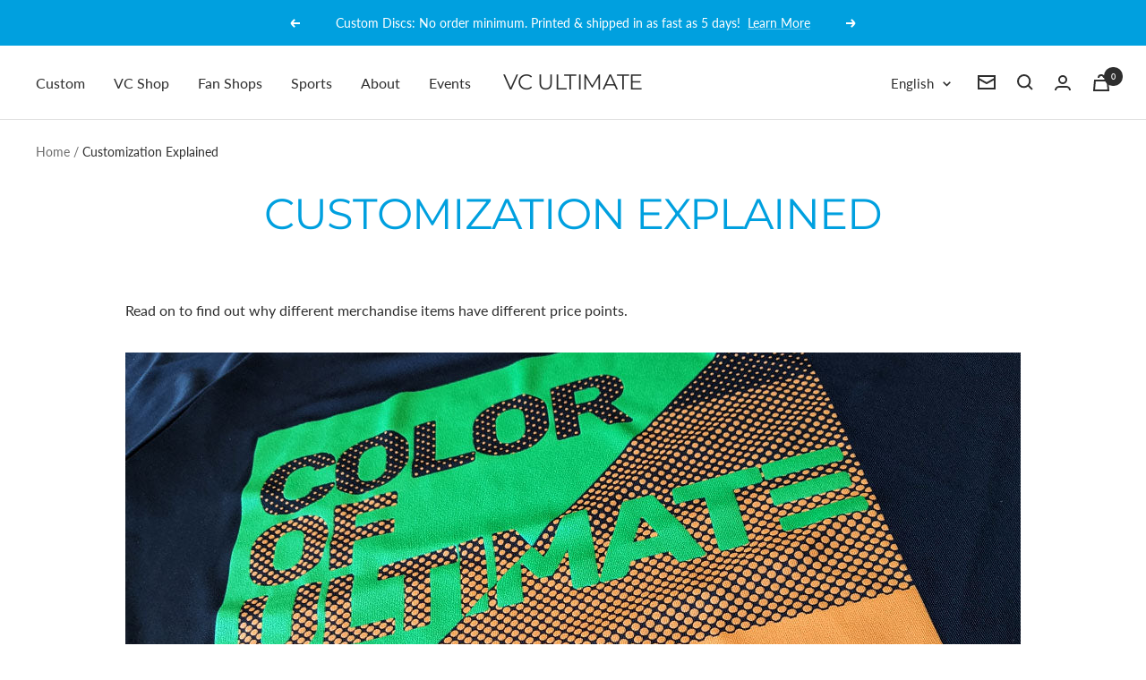

--- FILE ---
content_type: text/javascript
request_url: https://cdn.shopify.com/extensions/019b7356-b863-740e-a434-3295b201790d/volumediscount-74/assets/hulkcode.js
body_size: 51763
content:
if(!window.is_hulk_load_js){window.is_hulk_load_js=!0,window.Shopify&&window.Shopify.currency&&window.Shopify.currency.rate?window.hulkapps_shopify_rate=window.Shopify.currency.rate:window.hulkapps_shopify_rate=1;var checkout_selectors="input[name='checkout']:not(.hulkapps-ignore), input[value='Checkout']:not(.hulkapps-ignore), button[name='checkout']:not(.hulkapps-ignore), [href$='checkout']:not(.hulkapps-ignore), button[value='Checkout']:not(.hulkapps-ignore), input[name='goto_pp'], button[name='goto_pp'], input[name='goto_gc'], button[name='goto_gc'],.hulkapps_checkout";if("product"==window.hulkapps.page_type){var variants=window.hulkapps.product.variants;window.hulkapps.product.selected_variant=null;var product_price="",currency_symbol="",display_price_setting="";function updateSelectedVariant(){var t=document.querySelector('script[type="application/json"][data-variant]'),e=t.textContent&&JSON.parse(t.textContent);window.hulkapps.product.selected_variant=e.id,product_price=e.price,window.hulkapps.product.selected_variant_price=e.price,hulkapps_jQuery("#hulkapps_options_"+window.hulkapps.product_id).closest("form").find(":submit").addClass("hulkapps_submit_cart"),window.$first_add_to_cart_el&&window.$first_add_to_cart_el.removeClass("hulkapps_submit_cart").addClass("hulkapps_submit_cart")}window.buy_now_wrap=function(){if(window.dynamic_checkout_button_integration&&window.eligible_product&&!0==window.legacy_vd){var t=!1;let e=hulkapps_jQuery("[name='quantity']").val(),i=window.hulkapps.product.selected_variant_price/100*e;if("cart"!=window.eligible_offer_type&&parseInt(e)>=parseInt(window.qty_array[0])&&!window.bulk_exact_discount||window.bulk_exact_discount&&window.qty_array.includes(e)||"cart"==window.eligible_offer_type&&parseFloat(i)>=parseFloat(window.qty_array[0])||window.is_hulkpo_installed&&window.po_option_total>0){let a=setInterval(function(){hulkapps_jQuery(".shopify-payment-button").length>0&&(hulkapps_jQuery(".shopify-payment-button").html().includes("ShopifyPay-button")||hulkapps_jQuery(".shopify-payment-button").html().includes("Checkout-button")||hulkapps_jQuery(".shopify-payment-button").html().includes("payment-button"))&&(hulkapps_jQuery(".hulk_buy_now_handle").length<=0?(hulkapps_jQuery(".shopify-payment-button").html().includes("ShopifyPay-button")?hulkapps_jQuery(".shopify-payment-button").wrap("<a class='hulk-buy_now hulk_buy_now_handle' data-testid='ShopifyPay-button'></div>"):hulkapps_jQuery(".shopify-payment-button").html().includes("payment-button")?hulkapps_jQuery(".shopify-payment-button").wrap("<a class='hulk-buy_now hulk_buy_now_handle' data-testid='payment-button'></div>"):hulkapps_jQuery(".shopify-payment-button").wrap("<a class='hulk-buy_now hulk_buy_now_handle' data-testid='Checkout-button'></div>"),hulkapps_jQuery(".shopify-payment-button").css({"pointer-events":"none"})):(hulkapps_jQuery(".hulk_buy_now_handle").addClass("hulk-buy_now"),hulkapps_jQuery(".shopify-payment-button").css({"pointer-events":"none"}))),t=!0,clearInterval(a)},1e3)}else hulkapps_jQuery(".shopify-payment-button").css({"pointer-events":"inherit"}),hulkapps_jQuery(".hulk_buy_now_handle").removeClass("hulk-buy_now")}else hulkapps_jQuery(".shopify-payment-button").css({"pointer-events":"inherit"}),hulkapps_jQuery(".hulk_buy_now_handle").removeClass("hulk-buy_now")},window.product_page_btn_condition=function(){var t=[];if(document.querySelectorAll(".single-option-selector,.swatch-element input[type='radio'],.single-option-selector__radio:checked, select[data-option='option1'], select[data-option='option1']:checked, select[data-option='option2'], select[data-option='option1']:checked, select[data-option='option3'], select[data-option='option3']:checked, select[data-index='option1'], select[data-index='option1']:checked, select[data-index='option2'], select[data-index='option1']:checked, select[data-index='option3'], select[data-index='option3']:checked, ul li div[swatch-option='option1'], input[type='radio']:not([name='card_group']):checked").forEach(function(e){t.push(e.value)}),1==(t=function(t,e){for(var i=[],a=t.length,o=0;o<a;o++){var n=t[o];e(n)&&i.push(n)}return i}(t,function(t){return t})).length)var e=t;else var e=t.join(" / ");if(null!=document.querySelector(".selected_variant span")?document.querySelector(".selected_variant span").textContent:Object.keys(variants).forEach(function(t){var i=variants[t];e=e.toString().toLowerCase(),i.title.toString().toLowerCase().trim()==e.trim()&&(i.id,window.hulkapps.product.selected_variant=i.id,product_price=i.price,window.hulkapps.product.selected_variant_price=product_price),document.querySelector('script[type="application/json"][data-variant]')&&document.querySelector('script[type="application/json"][data-variant]').textContent.trim()&&updateSelectedVariant()}),null==window.hulkapps.product.selected_variant)try{let i=variants[0],a=window.hulkapps.selected_or_first_available_variant_id?.toString().trim(),o=a?variants.find(t=>t?.id?.toString()===a):i;window.hulkapps.product.selected_variant=parseInt(o.id),window.hulkapps.product.selected_variant_price=o.price,product_price=o.price}catch(n){let l=variants[0];window.hulkapps.product.selected_variant=l.id,window.hulkapps.product.selected_variant_price=l.price,product_price=l.price}}}function injectCountdownPopupHtml(){if(document.getElementById("hulk-countdown-popup"))return;let t=`
    <div id="hulk-countdown-popup">
      <div class="hulk-popup-content" style="text-align: center; position: relative;">
        <div id="hulk-countdown-timer">
          <button onclick="closeCountdownPopup()" id='hulk-close-btn'>\xd7</button>
          <h2 id="hulk-countdown-heading"></h2>
          <div id="hulk-countdown-subtext"></div>
          <div class="hulk-countdown-timer" style="display: flex; justify-content: center; gap: 10px;">
            <div>
              <span id="hulk-timer-days">00</span><br><small id="hulk-label-days">DAYS</small>
            </div>
            <div>
              <span id="hulk-timer-hours">00</span><br><small id="hulk-label-hours">HOURS</small>
            </div>
            <div>
              <span id="hulk-timer-minutes">00</span><br><small id="hulk-label-minutes">MINUTES</small>
            </div>
            <div>
              <span id="hulk-timer-seconds">00</span><br><small id="hulk-label-seconds">SECONDS</small>
            </div>
          </div>
        </div>
      </div>
    </div>
  `,e=document.createElement("div");e.innerHTML=t.trim(),document.body.appendChild(e.firstChild)}function show_countdown_banner(t){let e=document.getElementById("hulk-countdown-banner");if(!e)return;let i=t.display_setting,a=new Date(t.eligible_offer.end_datetime).getTime();function o(){let t=new Date().getTime(),i=a-t,o=Math.floor(i/864e5),n=Math.floor(i/36e5%24),l=Math.floor(i/6e4%60),s=Math.floor(i/1e3%60);e.querySelector("#banner-timer-days").textContent=i>0?String(o).padStart(2,"0"):"00",e.querySelector("#banner-timer-hours").textContent=i>0?String(n).padStart(2,"0"):"00",e.querySelector("#banner-timer-minutes").textContent=i>0?String(l).padStart(2,"0"):"00",e.querySelector("#banner-timer-seconds").textContent=i>0?String(s).padStart(2,"0"):"00"}e.style.backgroundColor=i.cd_bg_color,e.querySelector("#hulk-banner-text").textContent=i.cd_banner_text,e.querySelector("#banner-label-days").textContent=i.cd_days,e.querySelector("#banner-label-hours").textContent=i.cd_hours,e.querySelector("#banner-label-minutes").textContent=i.cd_minutes,e.querySelector("#banner-label-seconds").textContent=i.cd_seconds,e.querySelectorAll(".hulk-banner-timer span").forEach(t=>{t.style.color=i.cd_bg_color}),e.querySelectorAll("#hulk-banner-text, .hulk-banner-timer div, .hulk-banner-timer small").forEach(t=>{t.style.color=i.cd_text_color}),!1===i.cd_banner_sticky?(e.style.position="relative",e.style.top="unset"):(e.style.position="sticky",e.style.top="0"),e.style.display="block",o(),setInterval(o,1e3)}function injectCountdownBannerHtml(){if(document.getElementById("hulk-countdown-banner"))return;let t=`
    <div id="hulk-countdown-banner" style="display: none;">
      <div class="hulk-banner-inner">
        <p id="hulk-banner-text"></p>
        <div class="hulk-banner-timer">
          <div>
            <span id="banner-timer-days">00</span><br><small id="banner-label-days">DAYS</small>
          </div>
          <div>
            <span id="banner-timer-hours">00</span><br><small id="banner-label-hours">HOURS</small>
          </div>
          <div>
            <span id="banner-timer-minutes">00</span><br><small id="banner-label-minutes">MINUTES</small>
          </div>
          <div>
            <span id="banner-timer-seconds">00</span><br><small id="banner-label-seconds">SECONDS</small>
          </div>
        </div>
      </div>
    </div>
  `,e=document.createElement("div");e.innerHTML=t.trim(),document.body.insertBefore(e.firstChild,document.body.firstChild)}function closeCountdownPopup(){let t=document.getElementById("hulk-countdown-popup");t&&(t.style.display="none"),localStorage.setItem("hulk_countdown_closed",Date.now().toString())}window.hulkLoadScript=function(t,e){var i=document.createElement("script");i.type="text/javascript",i.readyState?i.onreadystatechange=function(){("loaded"==i.readyState||"complete"==i.readyState)&&(i.onreadystatechange=null,e())}:i.onload=function(){e()},i.src=t,document.getElementsByTagName("head")[0].appendChild(i)},window.checkAppInstalled=function(t){window.hulkapps.is_volume_discount=!0,window.hulkapps.is_product_option||window.is_hulkpo_installed?hulkLoadScript("https://cdnjs.cloudflare.com/ajax/libs/intl-tel-input/18.3.4/js/intlTelInput.min.js",function(){commonJS(t),cartPageJS(t),productPageJS(t),productPage_functionJS(t)}):(commonJS(t),cartPageJS(t),productPageJS(t),productPage_functionJS(t))},window.commonJS=function(t){var e,i;function a(t){var e,i;XMLHttpRequest.callbacks?XMLHttpRequest.callbacks.push(t):(XMLHttpRequest.callbacks=[t],e=XMLHttpRequest.prototype.send,XMLHttpRequest.prototype.send=function(){if(XMLHttpRequest.callbacks)for(i=0;i<XMLHttpRequest.callbacks.length;i++)XMLHttpRequest.callbacks[i](this);e.apply(this,arguments)})}window.getCartInfo(),window.fetch=new Proxy(window.fetch,{apply(t,e,i){let a=t.apply(e,i);return a.then(t=>{var e=window.hulkappsParseURL(i[0]),a=!1;if(["/cart/change","/cart/clear","/cart/update","/cart/add"].forEach(async function(e){if(i[0]&&i[0].includes(e)){a=!0;var o=await t.clone().json();i[0].includes("/cart/add")&&(o=void 0),window.getCartInfo(0,o)}}),!a&&e&&e.query){if(e.query.get("section_id")&&e.query.get("section_id").includes("cart"))a=!0,window.getCartInfo();else{if(e.query.get("view")&&e.query.get("view").includes("hulkapps_cart_collections"))return;e.query.get("view")&&e.path.includes("/cart")&&!e.path.includes("/cart.js")&&(a=!0,window.getCartInfo())}}!a&&e&&"/cart"===e.path&&window.getCartInfo()}).catch(t=>{}),a}}),a(function(t){var e=!1,i=window.hulkappsParseURL(t._url);let a=["/cart/change","/cart/clear","/cart/update","/cart/add"];var o=!1;let n=function(){if(t.readyState===XMLHttpRequest.DONE){if(o=!0,a.forEach(function(i){if(t._url&&t._url.includes(i)){e=!0;var a=t.status;if(0===a||a>=200&&a<400){var o=JSON.parse(t.response);t._url.includes("/cart/add")&&(o=void 0),window.getCartInfo(0,o)}}}),!e&&i&&i.query){if(i.query.get("section_id")&&i.query.get("section_id").includes("cart"))e=!0,window.getCartInfo();else{if(i.query.get("view")&&i.query.get("view").includes("hulkapps_cart_collections"))return;i.query.get("view")&&i.path.includes("/cart")&&!i.path.includes("/cart.js")&&(e=!0,window.getCartInfo())}}!e&&i&&"/cart"===i.path&&window.getCartInfo()}},l=setInterval(function(){o||(n(),o=!0),o&&clearInterval(l)},1e3)}),e=hulkapps_jQuery,Document.prototype._hulkappsAddEventListener=Document.prototype.addEventListener,Document.prototype._hulkappsRemoveEventListener=Document.prototype.removeEventListener,Document.prototype._hulkappsAddEventListener=function(t,e,i=!1){this._hulkappsAddEventListener(t,e,i),this.hulkappsEventListenerList||(this.hulkappsEventListenerList={}),this.hulkappsEventListenerList[t]||(this.hulkappsEventListenerList[t]=[]),this.hulkappsEventListenerList[t].push({type:t,listener:e,useCapture:i})},Document.prototype._hulkappsRemoveEventListener=function(t,e,i=!1){this._hulkappsRemoveEventListener(t,e,i),this.hulkappsEventListenerList||(this.hulkappsEventListenerList={}),this.hulkappsEventListenerList[t]||(this.hulkappsEventListenerList[t]=[]);for(let a=0;a<this.hulkappsEventListenerList[t].length;a++)if(this.hulkappsEventListenerList[t][a].listener===e&&this.hulkappsEventListenerList[t][a].useCapture===i){this.hulkappsEventListenerList[t].splice(a,1);break}0==this.hulkappsEventListenerList[t].length&&delete this.hulkappsEventListenerList[t]},Document.prototype.hulkappsGetEventListeners=function(t){return(this.hulkappsEventListenerList||(this.hulkappsEventListenerList={}),void 0===t)?this.hulkappsEventListenerList:this.hulkappsEventListenerList[t]},e("body").on("click",".edit_cart_option",function(t){t.preventDefault();var i=e(this).data("key"),a=window.hulkapps.cart,o=window.hulkapps.store_id,n=e(this).data("product_id"),l=e(this).data("variant_id");e("[name^='properties']").each(function(){""==e(this).val()&&e(this).attr("disabled",!0)});var s=e(this),p=window.hulkapps.money_format;e.ajax({type:"POST",url:window.hulkapps.po_url+"/api/v2/store/edit_cart_extension",data:{cart_data:a,item_key:i,store_id:o,variant_id:l,customer_tags:null!=window.hulkapps.customer?window.hulkapps.customer.tags.split(","):"",cart_collections:JSON.stringify(window.hulkapps.cart_collections),format:p,currency_rate:window.hulkapps_shopify_rate},cache:!1,crossDomain:!0,success:function(t){if("ok"==t)location.reload();else{window.currentEditOptionSelector=s,e("body").addClass("body_fixed"),e("body").find(".edit_popup").remove(),e("body").append('<div class="edit_popup" style="display: none;"><form method="post" data-action="/cart/add" id="edit_cart_popup" class="edit_form" enctype="multipart/form-data"></form></div>'),e("#edit_cart_popup").last().html(t),e(".edit_popup").show(),"undefined"!=typeof jQuery&&jQuery(document).off("focusin");let i=document.hulkappsGetEventListeners("focusin");if(i)for(let a in i)document.removeEventListener("focusin",i[a].listener);requireInventory(n,"hulkapps_edit_product_options"),calc_options_total(n,"hulkapps_edit_product_options"),conditional_rules(n,"hulkapps_edit_product_options")}}})}),(i=hulkapps_jQuery).fn.fontselect=function(t,e){var a=function(t,e){return function(){return t.apply(e,arguments)}},o={style:"font-select",placeholder:"Select a font",lookahead:2,api:"https://fonts.googleapis.com/css?family="};if(t.google_font)for(var n=Object.keys(t.google_font),l=Math.ceil(n.length/3),s=0;s<n.length;s+=l){var p=n.slice(s,s+l).join("|"),d=o.api+p;0===i("link[href*='"+p+"']").length&&i("head").append('<link href="'+d+'" rel="stylesheet" type="text/css">')}if(t.custom_font)var u=t.custom_font;var c=function(){function e(t,e){this.$original=i(t),this.options=e,this.active=!1,this.setupHtml(),this.getVisibleFonts(),this.bindEvents(),this.$original.val()&&this.updateSelected()}return e.prototype.bindEvents=function(){var t=this;i(document).click(function(e){t.active&&!i(e.target).parents("#fontSelect-"+t.$original[0].id).length&&t.toggleDrop()}),i("li",this.$results).click(a(this.selectFont,this)).mouseenter(a(this.activateFont,this)).mouseleave(a(this.deactivateFont,this)),i("span",this.$select).click(a(this.toggleDrop,this)),this.$arrow.click(a(this.toggleDrop,this))},e.prototype.toggleDrop=function(t){this.active?(this.$element.removeClass("font-select-active"),this.$drop.hide(),clearInterval(this.visibleInterval)):(this.$element.addClass("font-select-active"),this.$drop.show(),this.moveToSelected(),this.visibleInterval=setInterval(a(this.getVisibleFonts,this),500)),this.active=!this.active},e.prototype.selectFont=function(){var t=i("li.active",this.$results).data("value");this.$original.val(t).change(),this.updateSelected(),this.toggleDrop()},e.prototype.moveToSelected=function(){var t,e=this.$original.val();t=e?i("li[data-value='"+e+"']",this.$results):i("li",this.$results).first(),this.$results.scrollTop(t.addClass("active")[0].offsetTop)},e.prototype.activateFont=function(t){i("li.active",this.$results).removeClass("active"),i(t.currentTarget).addClass("active")},e.prototype.deactivateFont=function(t){i(t.currentTarget).removeClass("active")},e.prototype.updateSelected=function(){var t=this.$original.val();i("span",this.$element).text(this.toReadable(t)).css(this.toStyle(t))},e.prototype.setupHtml=function(){this.$original.empty().hide(),this.$element=i("<div>",{id:"fontSelect-"+this.$original[0].id,class:this.options.style}),this.$arrow=i("<div><b></b></div>"),this.$select=i('<a><span tabindex="0">'+this.options.placeholder+"</span></a>"),this.$drop=i("<div>",{class:"fs-drop"}),this.$results=i("<ul>",{class:"fs-results"}),this.$original.after(this.$element.append(this.$select.append(this.$arrow)).append(this.$drop)),this.$drop.append(this.$results.append(this.fontsAsHtml())).hide()},e.prototype.fontsAsHtml=function(){if(h="",t.google_font)for(var e,a,o=n.length,l="",s=0;s<o;s++)e=this.toReadable(n[s]),a=this.toStyle(n[s]),h+='<li tabindex="0" aria-label="'+n[s]+'" data-is-custom="false" data-value="'+n[s]+'" style="font-family: '+a["font-family"]+"; font-weight: "+a["font-weight"]+'">'+e+"</li>";if(t.custom_font){for(var p=Object.keys(u).length,s=0;s<p;s++){var d=Object.keys(u)[s];e=this.toReadable(d),a=this.toStyle(d);var c=u[d];l+='@font-face {font-family: "'+d+'";src: url('+c+");} ",h+='<li tabindex="0" aria-label="'+d+'"  data-is-custom="true"  data-value="'+d+'" style="font-family: '+d+'">'+e+"</li>"}i("head").append("<style>"+l+"</style>")}return h},e.prototype.toReadable=function(t){return t.replace(/[\+|:]/g," ")},e.prototype.toStyle=function(t){var e=t.split(":");return{"font-family":this.toReadable(e[0]),"font-weight":e[1]||400}},e.prototype.getVisibleFonts=function(){if(!this.$results.is(":hidden")){var t,e=this,a=this.$results.scrollTop()+this.$results.height();if(this.options.lookahead){var o=i("li",this.$results).first().height();a+=o*this.options.lookahead}}},e}();return this.each(function(){return e&&i.extend(o,e),new c(this,o)})},window.hulkDraftOrder=function(){return window.is_draft_order},window.hulkappsDoActions=function(e){e&&(e.discounts.discount_show?t(".discount_code_box").css("display","block"):t(".discount_code_box").css("display","none"),window.hulk_eligible_options&&window.hulk_eligible_options.length>0&&e.discounts.display&&e.discounts.display.enable_payment_setting&&(e.discounts.is_draft_order?t("#hulk-payment-settings").css("display","block"):t("#hulk-payment-settings").css("display","none")),e.discounts.plan&&t(".edit_cart_option").css("display","block"),"object"==typeof e.discounts&&"object"==typeof e.discounts.cart&&"object"==typeof e.discounts.cart.items&&hulkappsShowCartDiscounts(e.discounts))},t(document).on("click",checkout_selectors,function(e){if(e.preventDefault(),window.hulk_inventory_arr&&window.hulk_inventory_arr.length>0){var i='<div class="hulkapps_summary inventory_validation_hulkapps">';return window.hulk_inventory_arr.forEach(function(t){i+=t}),i+="</div>",t(".inventory_validation_hulkapps").remove(),t(this).parent().after(i),!1}if(t(".inventory_validation_hulkapps").remove(),t("#hulk-vd-payment-options").is(":visible")&&window.hulk_eligible_options&&window.hulk_eligible_options.length>0){if(t("#hulk-vd-payment-options").val())t(".hulk_vd_net_payment").remove();else{var i="<div class='hulkapps_summary hulk_vd_net_payment'>Please select payment option</div>";return t(".hulk_vd_net_payment").remove(),t("#hulk-payment-settings").after(i),!1}if("Fixed"==t("#hulk-vd-payment-options").val()){if(t("#hulk-vd-fixed-date").val())t(".hulk_vd_net_payment").remove();else{var i=`<div class='hulkapps_summary hulk_vd_net_payment'>${window.payment_validation_message}</div>`;return t(".hulk_vd_net_payment").remove(),t("#hulk-payment-settings").after(i),!1}if(t("#hulk-vd-fixed-date").is(":invalid")){var i="<div class='hulkapps_summary hulk_vd_net_payment'>"+t("#hulk-vd-fixed-date")[0].validationMessage+"</div>";return t(".hulk_vd_net_payment").remove(),t("#hulk-payment-settings").after(i),!1}}}else t(".hulk_vd_net_payment").remove();if(window.is_draft_order&&window.hulk_inventory_arr&&window.hulk_inventory_arr.length<=0){if("function"!=typeof hulkappsCheckout&&(window.location="/checkout"),"undefined"==typeof IntegrationCheckoutClick)hulkappsCheckout(null);else{var a=IntegrationCheckoutClick();!0==a.required?hulkappsCheckout(a):!1!=a.required&&hulkappsCheckout(a)}}else{let o="dodoskin.myshopify.com"===window.hulkapps.store_id?"en":Shopify.locale,n="auroliv.myshopify.com"===window.hulkapps.store_id?"":"?locale="+o;if("undefined"==typeof IntegrationCheckoutClick)window.location="/checkout"+n;else{var a=IntegrationCheckoutClick();if(!0==a.required)window.location="/checkout"+n;else if(!1!=a.required)window.location="/checkout"+n;else if(!1==a.required)return!1}}}),window.hulkappsShowCartDiscounts=function(e){window.hulkapps.discounts=e;var i=0;e.cart.items.forEach(function(a,o){a.fomo_reminder_message_html?(t(".hulkapps-reminder[data-key='"+a.key+"']").html(a.fomo_reminder_message_html),t("[data-hulkapps-reminder][data-key='"+a.key+"']").html(a.fomo_reminder_message_html)):(t(".hulkapps-reminder[data-key='"+a.key+"']").html(""),t("[data-hulkapps-reminder][data-key='"+a.key+"']").html("")),!0==e.legacy_vd&&(a.discounted_price<a.original_price?(i=1,t(".hulkapps-cart-item-price[data-key='"+a.key+"']").html("<span class='original_price' style='text-decoration:line-through;'>"+a.original_price_format+"</span><br/><span class='discounted_price'>"+a.discounted_price_format+"</span>"),t(".hulkapps-cart-item-line-price[data-key='"+a.key+"']").html("<span class='original_price' style='text-decoration:line-through;'>"+a.original_line_price_format+"</span><br/><span class='discounted_price'>"+a.discounted_line_price_format+"</span>"),t("[data-hulkapps-line-price][data-key='"+a.key+"']").html("<span class='original_price' style='text-decoration:line-through;'>"+a.original_line_price_format+"</span><br/><span class='discounted_price'>"+a.discounted_line_price_format+"</span>"),t("[data-hulkapps-ci-price][data-key='"+a.key+"']").html("<span class='original_price' style='text-decoration:line-through;'>"+a.original_price_format+"</span><br/><span class='discounted_price'>"+a.discounted_price_format+"</span>")):0==window.hulkapps.cart.items[o].discounts.length&&(t(".hulkapps-cart-item-price[data-key='"+a.key+"']").html("<span class='original_price'>"+a.original_price_format+"</span>"),t(".hulkapps-cart-item-line-price[data-key='"+a.key+"']").html("<span class='original_price'>"+a.original_line_price_format+"</span>"),t("[data-hulkapps-line-price][data-key='"+a.key+"']").html("<span class='original_price'>"+a.original_line_price_format+"</span>"),t("[data-hulkapps-ci-price][data-key='"+a.key+"']").html("<span class='original_price'>"+a.original_price_format+"</span>")))}),t(".hulkapps-discount-bar").html(""),t(".hulkapps-cart-total,.hulkapps-discount-reminder-msg").remove(),t(".hulkapps-cart-original-total").css("text-decoration","none"),1==i||e.cart_discount_msg_html||e.is_draft_order?(null==e.final_with_discounted_price&&e.discounted_price_total!=e.original_price_total&&e.legacy_vd?(t("[data-hulkapps-cart-total]").length>0?(t("[data-hulkapps-cart-total]").html(e.original_price_total).css("text-decoration","line-through"),t("<span class='hulkapps-cart-total'>"+e.discounted_price_total+"</span>").insertAfter("[data-hulkapps-cart-total]")):(t(".hulkapps-cart-original-total").html(e.original_price_total).css("text-decoration","line-through"),t("<span class='hulkapps-cart-total'>"+e.discounted_price_total+"</span>").insertAfter(".hulkapps-cart-original-total")),parseFloat(e.discounted_line_price_total)>parseFloat(e.original_line_price_total)&&t("[data-hulkapps-cart-total], .hulkapps-cart-original-total").css("text-decoration","none")):null!=e.final_with_discounted_price&&e.legacy_vd&&(t("[data-hulkapps-cart-total]").length>0?(t("[data-hulkapps-cart-total]").html(e.original_price_total).css("text-decoration","line-through"),t("<span class='hulkapps-cart-total'>"+e.final_with_discounted_price+"</span>").insertAfter("[data-hulkapps-cart-total]")):(t(".hulkapps-cart-original-total").html(e.original_price_total).css("text-decoration","line-through"),t("<span class='hulkapps-cart-total'>"+e.final_with_discounted_price+"</span>").insertAfter(".hulkapps-cart-original-total"))),t(".hulkapps-discount-bar").length>0?t(".hulkapps-discount-bar").html(e.cart_discount_msg_html):(t(".hulkapps-discount-bar-msg").remove(),t('form[action="/cart"]').prepend(e.cart_discount_msg_html))):t(".hulkapps-discount-bar-msg").remove(),e.cart_discount_reminder_msg_html?t(".hulkapps-cart-reminder").length>0?t(".hulkapps-cart-reminder").html(e.cart_discount_reminder_msg_html):(t(".hulkapps-discount-reminder-msg").remove(),t('form[action="/cart"]').prepend(e.cart_discount_reminder_msg_html)):t(".hulkapps-discount-reminder-msg").remove(),hulkapps_jQuery(".hulkapps_summary").remove();var a=parseFloat(e.discount_cut_price);e.legacy_vd&&(e.discount_code&&"null"!==e.discount_code&&1==e.discount_error?(t(".hulkapps-cart-original-total").html(e.original_price_total),t("[data-hulkapps-cart-total]").html(e.original_price_total),t(".hulkapps_discount_hide").after("<span class='hulkapps_summary'>Discount code does not match</span>"),localStorage.removeItem("discount_code"),t(".hulkapps-summary-line-discount-code").html(""),t(".after_discount_price").html("")):e.is_free_shipping?(t(".hulkapps_summary").remove(),t(".hulkapps-summary-line-discount-code").html(""),t(".after_discount_price").html(""),t(".hulkapps_discount_hide").after("<span class='hulkapps-summary-line-discount-code'><span class='discount-tag'>"+e.discount_code+"<span class='close-tag'></span></span>Free Shipping")):e.discount_code&&"null"!==e.discount_code&&a<=0&&e.discount_show?(t(".hulkapps-cart-original-total").html(e.original_price_total),t("[data-hulkapps-cart-total]").html(e.original_price_total),t(".hulkapps_discount_hide").after("<span class='hulkapps_summary'> Discount code isn’t valid for the items in your cart</span>"),t(".hulkapps-summary-line-discount-code").html(""),t(".after_discount_price").html(""),t(".hulkapps_discount_code").val(""),localStorage.removeItem("discount_code")):e.discount_code&&"null"!==e.discount_code&&e.discount_show?(t(".hulkapps-summary-line-discount-code,.after_discount_price").remove(),t(".hulkapps_discount_hide").after("<span class='hulkapps-summary-line-discount-code'><span class='discount-tag'>"+e.discount_code+"<span class='close-tag'></span></span><span class='hulkapps_with_discount'> -"+e.with_discount+"</span></span><span class='after_discount_price'><span class='final-total'>Total</span>"+e.final_with_discounted_price+"</span>"),1==i||e.cart_discount_msg_html?t("[data-hulkapps-cart-total]").html(e.discounted_price_total):t("[data-hulkapps-cart-total]").html(e.original_price_total),t(".hulkapps-cart-total").remove()):(localStorage.removeItem("discount_code"),t("[data-hulkapps-cart-total]").html(e.original_price_total),t("[data-hulkapps-cart-total]")||t(".hulkapps-cart-original-total").html(e.original_price_total),t(".hulkapps-summary-line-discount-code").html(""),t(".after_discount_price").html(""),t(".discount_code_box").find(".hulkapps_summary").html(""))),parseFloat(e.original_line_price_total)!=parseFloat(e.discounted_line_price_total)||e.final_with_discounted_price||t("[data-hulkapps-cart-total], .hulkapps-cart-original-total").css("text-decoration","none")},window.hulkappsCheckout=function(e){if(window.hulk_inventory_arr&&window.hulk_inventory_arr.length>0)return!1;var i=t("#hulk-vd-payment-options").val(),a=t("#hulk-vd-fixed-date").val();"other"==i?(i="",a=""):"Fixed"!=i&&(a=new Date().toISOString().split("T")[0]);var o={};null!=e&&1==e.shipping_status&&(o={price:e.shipping_price,title:e.shipping_method});for(var n=0;n<window.hulkapps.cart.items.length;n++){var l=window.hulkapps.cart.items[n],s=document.querySelectorAll("[id='updates_"+l.key+"']");1!=s.length&&(s=document.querySelectorAll("[id='updates_"+l.variant_id+"']")),1==s.length&&(window.hulkapps.cart.items[n].quantity=s[0].value)}var p="";window.hulkapps.is_volume_discount?p=window.hulkapps.vd_url+"/shop/create_draft_order":window.hulkapps.is_product_option&&(p=window.hulkapps.po_url+"/store/create_draft_order");var d=localStorage.getItem("discount_code"),u=window.hulkapps.customer?window.hulkapps.customer.tags:"",c=Shopify.locale;t.getJSON("/cart.js",{_:new Date().getTime()},function(e){e&&e.item_count>0&&(window.hulkapps.cart=e,new Promise((e,i)=>{t.ajax({url:"/cart?view=hulkapps_cart_collections.json",success:function(i){try{if(i){var a=JSON.parse(i);if(a){var o=a.items;t.each(o,function(t,e){window.hulkapps.cart_collections[e.variant_id]=e.product_collections,window.hulkapps.product_tags[e.product_id]=e.product_tags})}}e({cart_collections:window.hulkapps.cart_collections,product_tags:window.hulkapps.product_tags})}catch(n){e({cart_collections:window.hulkapps.cart_collections,product_tags:window.hulkapps.product_tags})}},error:function(t){e({cart_collections:window.hulkapps.cart_collections,product_tags:window.hulkapps.product_tags})}})}).then(function(e){cart_collections=e.cart_collections,cart_product_tags=e.product_tags,window.hulkapps.cart_collections=cart_collections,window.hulkapps.product_tags=cart_product_tags,t.ajax({type:"POST",url:p,data:{cart_json:window.hulkapps,store_id:window.hulkapps.store_id,discount_code:d,cart_collections:JSON.stringify(window.hulkapps.cart_collections),cart_product_tags:JSON.stringify(window.hulkapps.product_tags),ctags:u,order_app:o,draft_order_language:void 0!=c?c:"",payment_option:i,payment_date:a,currency_rate:Shopify.currency.rate||1},crossDomain:!0,success:function(t){"string"==typeof t?window.location.href=t:window.location.href="/checkout"}})}).catch(function(t){console.error(t)}))})},window.eligible_offer=function(e){var i=e.eligible_offer,a=i.main_offer_type,o=e.store_currency,n=window.hulkapps.money_format,l=e.store_currency.length,s=n.slice(n.indexOf("{{")-l,n.indexOf("{{")),p=n.slice(n.indexOf("}}")+2,n.indexOf("}}")+2+l);s=s==e.store_currency?s:"",p=p==e.store_currency?p:"",""==s&&""==p&&(s=o),window.prefix_symbol=s,window.suffix_symbol=p,e.p_id,e.is_date_validate;var d=e.charges_applied,u=e.display_setting,c=e.collection_object,f=i.offer_type;let v=i.offer_title?i.offer_title:"",m=i.offer_description?i.offer_description:"";i.discount_type&&i.discount_type;let k=u.free_field?u.free_field:"Free",g=u.list_total?u.list_total:"Total",$=u.list_button_text?u.list_button_text:"GRAB THIS DEAL",y=u.is_widget_buynow_btn,b=u.widget_buynow_btn_color,x=u.widget_buynow_btn_text,_=u.widget_buynow_bg_color,w=Shopify.currency.rate||1;if(!d)return"";if("volume"==a||"cart"==a){var C,q,S,j,A,E="each_qty"==i.discount_type?JSON.parse(i.offer_levels):JSON.parse(i.fix_quantity_level);if("grid"===i.display_offer_table_or_banner||"list"===i.display_offer_table_or_banner)return get_offer_table_layout(i.offer_layout_id,u,E,o,s,p,f,v,m,i);if(i.banner_msg){q=E[0][0],S=E[0][1],j=E[0][2];let z=S*w;z=currency_conversion(z);let O=E[0][4]?E[0][4]:"",L="none",F="",T="";"1"==O&&(L="inline-block",F=JSON.parse('{"pop_offer_text":"Most Popular","pop_offer_text_size":"12","pop_offer_background_color":"#161212","pop_offer_font_color":"#ffffff"}'),u.popular_offer_setting&&(F=JSON.parse(u.popular_offer_setting)),T="<span style='margin-left: 10px; padding: 4px; font-weight: 600; display: "+L+"; font-size: "+F.pop_offer_text_size+"px; color: "+F.pop_offer_font_color+"; background: "+F.pop_offer_background_color+"; '>"+F.pop_offer_text+"</span>"),A="price_discount"==j?"<span class=money>"+z+"</span> "+u.off_text:"fix_price"==j?u.get_at_text+" "+z:S+"% "+u.off_text;let I="";return!0==u.is_theme_inherit&&t(".button").length>0&&(I=`border-radius: ${t(".button").css("border-radius")}`),C="<div class='offer-options-title'>"+v+"</div><div class='offer-options-des'>"+m+"</div><div class='alert hulkapps-banner-msg'>"+i.banner_msg+T+" </div><style>.hulkapps-banner-msg {font-size:"+i.banner_font_size+"px;color: "+i.banner_font_color+"; background-color: "+i.banner_bg_color+";min-height: 50px;padding: 6px 30px 6px 15px;position: relative;margin-top:15px;"+I+"}.offer-options-title{font-family:inherit;font-size:16px;font-weight:700;line-height:inherit;letter-spacing:inherit;color:inherit;margin-top:30px}.offer-options-des{font-family:inherit;font-size:14px;line-height:inherit;letter-spacing:inherit;color:inherit;margin-top:5px}"+u.custom_css+"</style><script>"+u.custom_js+"</script>",c=c||"",C.replace("{{qty}}",q).replace("{{offer_type}}",c+" "+i.offer_type).replace("{{discount}}",A)}}else if("bundle"==a){let P=`<div class='offer-options-title'>${v}</div><div class='offer-options-des'>${m}</div><div class="offer-options-list bundle_offer_layout">`,B=i.bundle_offer_type,D=i.bundle_discount_type,N=i.bundle_discount_val,M=i.bundle_gift_products,U=0,X=0,Y=[],J=[];if("variant"==f)return new Promise(function(i,a){let o=e.offer_data,n={};t.each(o,function(t,e){let i=e.bundle_group_id;n[i]||(n[i]=[]),n[i].push(e)}),t.each(n,function(e,i){let a=new Promise(function(e,a){t.getJSON(i[0].p_handle,function(t){e(t)}).fail(function(t){a(t)})}).then(function(a){let o="",l=a.product,s="",p="",d=[];t.each(i,function(t,e){let i=e.v_name.split(" / ");d=d.concat(i)}),d=d.filter(function(t,e){return d.indexOf(t)===e}),t.each(l.variants,function(t,e){s+="<option value='"+e.id+"' data-variant='"+JSON.stringify(e)+"'>"+e.title+"</option>"}),p='<select style="display: none;"  class="hulk-variant-selection-dropdown '+l.id+'_variants">'+s+"</select>";let u="";"Default Title"!=l.variants[0].title&&t.each(l.options,function(e,i){let a="";u+='<div class="pt-2">';let o="<label class='preview_lable'>"+i.name+"</label>";t.each(i.values,function(e,i){d&&-1!=t.inArray(i,d)&&(a+='<option value="'+i+'">'+i+"</option>")});u+=o+'<select class="grid_name form-control">'+a+"</select>",u+="</div>"});let c=i[0].v_id,f=l.variants.find(t=>t.id===c),v=(f=f||l.variants[0])?f.price:l.variants[0].price,m=currency_conversion(v),g=f?f.image_id:l.images[0].id,$=l.images.find(t=>t.id===g),y=$?$.src:l.images[0]?.src;(null==y||void 0==y)&&(y=`${window.hulkapps.vd_url}/images/no_image.jpg`),U+=parseFloat(v);let b="none";"discount"==B?"% Off"==D?(b=parseFloat(v)-parseFloat(v)*N/100,X+=b,b=parseFloat(b).toFixed(2),b=currency_conversion(b)):"price_discount"==D&&(b="none",X+=parseFloat(v)):M.includes(i[0].p_id+"_"+e)?b=k:X+=parseFloat(v),o+=`<div class="offer-option-item d-flex offer-option-wrap" id=${i[0].p_id+"_"+e} data-discount_type='${D}' data-discount_val='${N}' data-offer_type='${B}' data-free_products="${M}" data-add='${JSON.stringify({variant_id:f.id,quantity:1})}' data-image='${JSON.stringify(l.images)}'>${p}<div class="offer-option_txt align-center"><img src=${y} width="65" height="65"><div class="offer-option_price"><p class="preview_title"><a class="product_link" href="https://${window.hulkapps.store_id}/products/${l.handle}" target="_blank">${l.title}</a></p><div class="option-item-price"><div class="item-regular_price" style="display: ${"none"==b?"none":"block"}"><span class=money>${b}</span></div><div class="item-compare_price" style="text-decoration: ${"none"==b?"unset":"line-through"}"><span class=money>${m}</span></div></div></div></div><div class="offer-option">${u}</div></div>`,parseInt(e)!==Object.keys(n).length-1&&(o+='<div class="text-center"><svg viewBox="0 0 20 20" style="width:20px;height:20px"><path d="M10 4a1 1 0 0 0-1 1v4h-4a1 1 0 1 0 0 2h4v4a1 1 0 1 0 2 0v-4h4a1 1 0 1 0 0-2h-4v-4a1 1 0 0 0-1-1Z"></path></svg></div>'),J[e]=o});Y.push(a)}),Promise.all(Y).then(()=>{P+=J.join(""),"discount"==B&&"price_discount"==D&&(X=U-N*w),U=parseFloat(U).toFixed(2),X=parseFloat(X).toFixed(2);let e=!0==u.is_theme_inherit?u.theme_button_class+" mr-top offer-option-btn":"offer-option-btn",a=!0==u.is_theme_inherit?"":`button.offer-option-btn{margin:15px 0 0;cursor:pointer;border-radius:${u.list_card_radius}px;font-size:14px;font-weight:700;text-transform:uppercase;text-align:center;display:inline-block;width:100%;background:${u.button_color};border:none;color:${u.button_text_color};padding:12px 18px}`,o=!0==u.is_theme_inherit?u.theme_buy_button_class+" mr-top offer-option-btn buynow":"offer-option-btn buynow",n=!0==u.is_theme_inherit?"":`style="color:${b};background-color:${_};border: 1px  solid ${b}"`;if(!0==u.is_theme_inherit&&t(".product-form__buttons").length>0){var l=t(".product-form__buttons").outerWidth();t(".hulkapps-volumes").css("width",l+"px")}let s=y?`<button class="${o}" ${n}>${x}</button>`:"",p=currency_conversion(U),d=currency_conversion(X);P+=`<hr class="hr_line_offer"><div class="bundle_total d-flex offer-option-wrap"><div>${g}</div><div class="offer-option_price"><div class="option-item-price"><div class="item-regular_price"><span class=money>${d}</span></div><div class="item-compare_price"><span class=money>${p}</span></div></div></div></div><button class="${e}">${$}</button>${s}`,i(P+=`<style>.offer-option select.grid_name {background-image: url("${window.hulkapps.vd_url}/images/select_arrow1_result.svg") !important;background-repeat: no-repeat !important;background-position: right 10px center !important;background-size: 10px !important;}.offer-options-des,.offer-options-title{font-family:inherit;font-size:16px;margin-bottom:15px;color:inherit}.offer-options-des,.offer-options-list .offer-option p,.offer-options-title,button.offer-option-btn{letter-spacing:inherit;line-height:inherit}.offer-options-title{font-weight:700}.offer-options-list .offer-option_txt{position:relative;z-index:1;display:flex}.offer-options-list .offer-option p{font-size:14px;font-weight:400;color:inherit;margin:0;padding:0}.offer-options-list .offer-option{display:block}.offer-options-list .option-item-price,.offer-options-list .option-total-price{display:flex;align-items:center;font-size:14px;font-weight:500;line-height:inherit;color:inherit;letter-spacing:inherit;justify-content:end}.offer-option_price{padding-left:15px}.total-regular_price{padding-left:5px}.offer-options-list .option-item-price{margin-bottom:8px}.offer-options-list .item-regular_price{font-weight:700}.offer-options-list .item-compare_price,.offer-options-list .total-compare_price{font-weight:400;text-decoration:line-through;margin-left:5px}.offer-options-list div.offer-option-item{margin-bottom:10px}.offer-options-list div.offer-option-item:last-of-type{margin-bottom:0}${a}.offer-option-wrap{display:flex;align-items:center;position:relative;color:inherit;padding:12px 16px;width:100%;justify-content:space-between}.offer-option-wrap:before{content:'';border-radius:${u.list_card_radius}px;border:1px solid #dfe3e8;position:absolute;top:0;right:0;left:0;bottom:0;padding:0 16px;z-index:0}.bundle_offer_type_discount_block .bundle_discount_type,.bxgy_offer_type_discount_block .bxgy_discount_type{width:170px;border-left:0;background:#ebeff4;border-radius:0 4px 4px 0;font-size:13px}.bundle_offer_type_discount_block .input-group-addon,.bxgy_offer_type_discount_block .input-group-addon{padding:0;margin:0;border:0}.bundle_offer_type_discount_block .bundle_discount_val,.bxgy_offer_type_discount_block .bxgy_discount_val{width:100px;appearance:auto!important}.bundle_offer_layout .offer-option{min-width:85%;width:100%!important;z-index:1}.bundle_offer_layout .offer-option-wrap{flex-direction:column;align-items:flex-start}.bundle_offer_layout .pb-7.offer-option_price{padding-bottom:0}.bundle_offer_layout .offer-option-item .option-item-price{display:flex;margin-bottom:0;justify-content:flex-start}.bundle_offer_layout .offer-option .pt-2{display:flex;align-items:center;padding-top: 10px;}.bundle_offer_layout p.preview_title{padding-bottom:10px;display:inline-flex}.bundle_offer_layout .pt-2 label,.bundle_offer_layout .pt-2 select{display:inline-flex}.bundle_offer_layout .pt-2 label{width:22%;word-break: break-all}.bundle_total.d-flex.offer-option-wrap{flex-direction:row}.text-center{text-align:center;text-align-last:center}.align-center{align-items:center}.offer-option .form-control{font-weight:400;text-transform:none;letter-spacing:inherit;flex:1 1;width:100%;min-width:0;min-height:36px;margin:0;padding:5px 12px;font-family:inherit;font-size:inherit;font-weight:inherit;background-color:#fff;border:1px solid #c9cccf;appearance:none;box-shadow:none;height:34px;line-height:1.42857143;color:#555;border-radius:4px;-webkit-box-shadow:inset 0 1px 1px rgba(0,0,0,.075);box-shadow:inset 0 1px 1px rgba(0,0,0,.075);-webkit-transition:border-color .15s ease-in-out,-webkit-box-shadow .15s ease-in-out;-o-transition:border-color .15s ease-in-out,box-shadow .15s ease-in-out;transition:border-color .15s ease-in-out,box-shadow .15s ease-in-out}hr.hr_line_offer{border-top:1px solid #eee;margin-top:20px!important;margin-bottom:20px!important;border:0}.offer-options-list.bundle_offer_layout{margin:20px 0;border:1px solid #dfe3e8;padding:10px;border-radius:6px}.preview_title a{color:unset!important;text-decoration:none}.preview_title a:hover{text-decoration:underline}.mr-top{margin-top:10px;}${u.custom_css}</style><script>${u.custom_js}</script>`)}).catch(t=>{console.error("Error while fetching data:",t)})})}else if("bxgy"==a){let R=i.bxgy_discount_type,H=i.bxgy_discount_val,Q=0,K=0,V=0,W="";if("variant"==f)return new Promise(function(i,a){let n=e.offer_data,l={};t.each(n,function(t,e){let i=e.bxgy_group;l[i]||(l[i]={});let a=e.p_handle;l[i][a]||(l[i][a]=[]),l[i][a].push(e)});let s={};function p(t,e){let i=s[t];return i&&i.hasOwnProperty(e)?i[e]:null}t.each(l,function(e,i){let a={},o=0;t.each(i,function(e,i){a[e]=o,t.each(i,function(t,e){o++})}),s[e]=a});let d='<div class="x_offer_layout">',c='<div class="y_offer_layout">',f=[],w=[],C=[];t.each(l,function(e,i){let a=e,l=i,s=0;t.each(l,function(e,i){f.push(new Promise(function(l,d){t.getJSON(e,function(d){let u=d.product,c="",f="",v=[];t.each(i,function(t,e){let i=e.v_name.split(" / ");v=v.concat(i)}),v=v.filter(function(t,e){return v.indexOf(t)===e}),t.each(u.variants,function(t,e){c+="<option value='"+e.id+"' data-variant='"+JSON.stringify(e)+"'>"+e.title+"</option>"}),f='<select style="display: none;"  class="hulk-variant-selection-dropdown '+u.id+'_variants">'+c+"</select>";let m="";"Default Title"!=u.variants[0].title&&t.each(u.options,function(e,i){let a="";m+='<div class="pt-2">';let o="<label class='preview_lable'>"+i.name+"</label>";t.each(i.values,function(e,i){v&&-1!=t.inArray(i,v)&&(a+='<option value="'+i+'">'+i+"</option>")});m+=o+'<select class="grid_name form-control">'+a+"</select>",m+="</div>"});let g=n[0].v_id,$=u.variants.find(t=>t.id===g),y=($=$||u.variants[0])?$.price:u.variants[0].price,b=$?$.image_id:u.images[0].id,x=u.images.find(t=>t.id===b),_=x?x.src:u.images[0]?.src;(null==_||void 0==_)&&(_=`${window.hulkapps.vd_url}/images/no_image.jpg`);let q="",S=p(a,e);"Y"==a&&("% Off"==R?K+=parseFloat(y)*(H/100)*parseInt(i[0].bxgy_qty):"price_discount"==R?K=H:"free_gift"==R&&(K+=parseFloat(y)*parseInt(i[0].bxgy_qty),V+=parseFloat(y)));let j=parseFloat(y)-(parseFloat(y)*(H/100)).toFixed(2);q="Y"===a?"% Off"===R?o+j.toFixed(2):"free_gift"===R?k:"":"",Q+=parseFloat(y)*parseInt(i[0].bxgy_qty);let A=`<div class="d-flex offer-option-item offer-option-wrap" id="${i[0].p_id}_${i[0].bxgy_group}" data-discount_type='${R}' data-discount_val='${H}' data-add='${JSON.stringify({variant_id:$.id,quantity:i[0].bxgy_qty})}' data-image='${JSON.stringify(u.images)}'>${f}<div class="align-center offer-option_txt"><img src="${_}" width="65" height="65"><div class="offer-option_price pb-7"><p class=preview_title><a class="product_link" href="https://${window.hulkapps.store_id}/products/${e}" target="_blank">${i[0].p_name}</a></p><div class=option-item-price><div class=item-regular_price><span class="money">${q}</span> </div><div class="item-compare_price mr-auto"style=${"Y"==a&&("free_gift"===R||"% Off"===R)?"text-decoration:line-through":"text-decoration:unset"}><span class=money>${o}${y}</span></div><div class=${a}_qty_box_${S} style="display: ${parseInt(i[0].bxgy_qty)>1?"block":"none"}">${i[0].bxgy_qty}X</div></div></div></div><div class=offer-option>${m}</div></div>`;"X"===a?w[s]=A:"Y"===a&&(C[s]=A),s++,l(A)}).fail(function(t){d(t)})}))})}),Promise.all(f).then(()=>{d+=w.join(""),c+=C.join(""),d+="</div>",c+="</div>",W=`<div class='offer-options-title'>${v}</div><div class='offer-options-des'>${m}</div>${d}<div class="text-center"><svg viewBox="0 0 20 20" class="" style="width: 20px; height: 20px;"><path d="M10 4a1 1 0 0 0-1 1v4h-4a1 1 0 1 0 0 2h4v4a1 1 0 1 0 2 0v-4h4a1 1 0 1 0 0-2h-4v-4a1 1 0 0 0-1-1Z"></path></svg></div>${c}`;let e=!0==u.is_theme_inherit?u.theme_button_class+" mr-top offer-option-btn":"offer-option-btn",a=!0==u.is_theme_inherit?"":`button.offer-option-btn{margin:15px 0 0;cursor:pointer;border-radius:${u.list_card_radius}px;font-size:14px;font-weight:700;text-transform:uppercase;text-align:center;display:inline-block;width:100%;background:${u.button_color};border:none;color:${u.button_text_color};padding:12px 18px}`,n=!0==u.is_theme_inherit?u.theme_buy_button_class+" mr-top offer-option-btn buynow":"offer-option-btn buynow",l=!0==u.is_theme_inherit?"":`style="color:${b};background-color:${_};border: 1px  solid ${b}"`;if(!0==u.is_theme_inherit&&t(".product-form__buttons").length>0){var s=t(".product-form__buttons").outerWidth();t(".hulkapps-volumes").css("width",s+"px")}let p=y?`<button class="${n}" ${l}>${x}</button>`:"";W+='<hr class="hr_line_offer">';let f=o+Q.toFixed(2);parseFloat(Q);W+=`<div class="bxgy_total d-flex offer-option-wrap"><div>${g}</div><div class="offer-option_price"><div class="option-item-price"><div class="item-regular_price"><span class="money">${o+(Q.toFixed(2)-K).toFixed(2)}</span></div><div class="item-compare_price" style="text-decoration:line-through"><span class="money">${f}</span></div></div></div></div><button class="${e}">${$}</button>${p}`,W='<div class="offer-options-list bxgy_offer_layout">'+W+"</div>",i(W+=`<style>.offer-option select.grid_name {background-image: url("${window.hulkapps.vd_url}/images/select_arrow1_result.svg") !important;background-repeat: no-repeat !important;background-position: right 10px center !important;background-size: 10px !important;}.offer-options-des,.offer-options-title{font-family:inherit;font-size:16px;margin-bottom:15px;color:inherit}.offer-options-des,.offer-options-list .offer-option p,.offer-options-title,button.offer-option-btn{letter-spacing:inherit;line-height:inherit}.offer-options-title{font-weight:700}.offer-options-list .offer-option_txt{position:relative;z-index:1;display:flex}.offer-options-list .offer-option p{font-size:14px;font-weight:400;color:inherit;margin:0;padding:0}.offer-options-list .offer-option{display:block}.offer-options-list .option-item-price,.offer-options-list .option-total-price{display:flex;align-items:center;font-size:14px;font-weight:500;line-height:inherit;color:inherit;letter-spacing:inherit;justify-content:end}.offer-option_price{padding-left:15px}.total-regular_price{padding-left:5px}.offer-options-list .option-item-price{margin-bottom:8px}.offer-options-list .item-regular_price{font-weight:700}.offer-options-list .item-compare_price,.offer-options-list .total-compare_price{font-weight:400;text-decoration:line-through;margin-left:5px}.offer-options-list div.offer-option-item{margin-bottom:10px}.offer-options-list div.offer-option-item:last-of-type{margin-bottom:0}${a}.offer-option-wrap{display:flex;align-items:center;position:relative;color:inherit;padding:12px 16px;width:100%;justify-content:space-between}.offer-option-wrap:before{content:'';border-radius:${u.list_card_radius}px;border:1px solid #dfe3e8;position:absolute;top:0;right:0;left:0;bottom:0;padding:0 16px;z-index:0}.bundle_offer_type_discount_block .bundle_discount_type,.bxgy_offer_type_discount_block .bxgy_discount_type{width:170px;border-left:0;background:#ebeff4;border-radius:0 4px 4px 0;font-size:13px}.bundle_offer_type_discount_block .input-group-addon,.bxgy_offer_type_discount_block .input-group-addon{padding:0;margin:0;border:0}.bundle_offer_type_discount_block .bundle_discount_val,.bxgy_offer_type_discount_block .bxgy_discount_val{width:100px;appearance:auto!important}.bundle_offer_layout .offer-option{min-width:85%;width:100%!important;z-index:1}.bundle_offer_layout .offer-option-wrap{flex-direction:column;align-items:flex-start}.bundle_offer_layout .pb-7.offer-option_price{padding-bottom:0}.bundle_offer_layout .offer-option-item .option-item-price{display:flex;margin-bottom:0;justify-content:flex-start}.bundle_offer_layout .offer-option .pt-2{display:flex;align-items:center}.bxgy_offer_layout p.preview_title{padding:0 0 10px;display:inline-flex;margin:0}.bundle_offer_layout .pt-2 label,.bundle_offer_layout .pt-2 select{display:inline-flex}.bundle_offer_layout .pt-2 label{width:25%}.bundle_total.d-flex.offer-option-wrap{flex-direction:row}.text-center{text-align:center;text-align-last:center}.align-center{align-items:center}.bxgy_offer_layout .offer-option{width:100%!important;z-index:1}.bxgy_offer_layout .offer-option-wrap,.bxgy_offer_layout .offer-option-wrap{flex-direction:column;align-items:flex-start}.bxgy_offer_layout .pb-7.offer-option_price{padding-bottom:0}.bxgy_offer_layout p.preview_title{padding:0 0 10px;display:inline-flex;margin:0}.bxgy_offer_layout .offer-option-item .option-item-price{display:flex;margin-bottom:0;justify-content:flex-start}[class^=X_qty_box],[class^=Y_qty_box]{width:30px;height:30px;border:1px solid ${u.button_color};border-radius:50%;display:none;line-height:30px;text-align:center;background:${u.button_color};color:#fff;float:right;position:absolute;right:0}.bxgy_offer_layout .offer-option{width:100%!important;z-index:1}.bxgy_offer_layout .offer-option .pt-2{display:flex;align-items:center;padding-top: 10px;}.bxgy_offer_layout .pt-2 label{width:22%;word-break: break-all}.bxgy_offer_layout .pt-2 label,.bxgy_offer_layout .pt-2 select{display:inline-flex}.bxgy_total.d-flex.offer-option-wrap{flex-direction:row}.offer-option .form-control{font-weight:400;text-transform:none;letter-spacing:inherit;flex:1 1;width:100%;min-width:0;min-height:36px;margin:0;padding:5px 12px;font-family:inherit;font-size:inherit;font-weight:inherit;background-color:#fff;border:1px solid #c9cccf;appearance:none;box-shadow:none;height:34px;line-height:1.42857143;color:#555;border-radius:4px;-webkit-box-shadow:inset 0 1px 1px rgba(0,0,0,.075);box-shadow:inset 0 1px 1px rgba(0,0,0,.075);-webkit-transition:border-color .15s ease-in-out,-webkit-box-shadow .15s ease-in-out;-o-transition:border-color .15s ease-in-out,box-shadow .15s ease-in-out;transition:border-color .15s ease-in-out,box-shadow .15s ease-in-out}hr.hr_line_offer{border-top:1px solid #eee;margin-top:20px!important;margin-bottom:20px!important;border:0}.offer-options-list.bxgy_offer_layout{margin:20px 0;border:1px solid #dfe3e8;padding:10px;border-radius:6px}.text-center{text-align:center;text-align-last:center;position:relative;height:32px}.text-center svg{width:20px;height:20px;position:absolute;top:50%;left:50%;transform:translate(-50%,-50%)}.preview_title a{color:unset!important;text-decoration:none}.preview_title a:hover{text-decoration:underline}.mr-top{margin-top:10px;}.offer-options-list .offer-option_txt{justify-content: flex-start;align-items: flex-start;width: -webkit-fill-available;}${u.custom_css}</style><script>${u.custom_js}</script>`)}).catch(t=>{console.error("Error while fetching data:",t)})});if("collection"==f){let Z=e.eligible_offer.bxgy_col_banner_msg,G=e.eligible_offer.bxgy_col_banner_settings,tt=e.offer_data,te={};t.each(tt,function(t,e){let i=e.bxgy_group;te[i]||(te[i]=[]),te[i].push(e)});let ti=te.X.map(t=>t.c_name).join("/ "),ta=te.Y.map(t=>t.c_name).join("/ "),to=te.X[0].bxgy_qty,tn=te.Y[0].bxgy_qty,tl="";if("% Off"==R)tl=`${H}% Off`;else if("price_discount"==R){let tr=H*w;tl=`${tr=currency_conversion(tr)} Off`}else tl="free";return W+=`<div class="bxgy_banner">${Z=Z.replace("{{x_collections}}",ti).replace("{{y_collections}}",ta).replace("{{x_qty}}",to).replace("{{y_qty}}",tn).replace("{{discount}}",tl)}</div></div>`,W+=`<style>.bxgy_banner{background: ${G.background_color};color: ${G.font_color};border: 1px solid ${G.border_color};border-radius: ${G.border_radius}px;padding: 10px;margin-top: 10px;}${u.custom_css}</style><script>${u.custom_js}</script>`}if("collection_variant"==f)return new Promise(function(a,n){let l='<div class="x_offer_layout">',s='<div class="y_offer_layout">',p=e.offer_data,d={};t.each(p,function(t,e){let i=e.bxgy_group;d[i]||(d[i]=[]),d[i].push(e)});let c=d.X.map(t=>t.c_name).join("/ "),f=d.X[0].bxgy_qty,g=i.col_var_x_msg;l+=`<div class="x_col_preview">${g=g.replace("{{x_qty}}",f).replace("{{x_collections}}",c)}</div></div>`;let $="",y=i.col_var_y_msg;if("% Off"===R)$=`${H}% Off`;else if("price_discount"===R){let b=H*w;$=`${b=currency_conversion(b)} Off`}else $="free";s+=`<div class="mb-2">${y=y.replace("{{discount}}",$)}</div>`,d={},t.each(p,function(t,e){let i=e.bxgy_group;if("Y"==i){d[i]||(d[i]={});let a=e.p_handle;d[i][a]||(d[i][a]=[]),d[i][a].push(e)}});let x={};function _(t,e){let i=x[t];return i&&i.hasOwnProperty(e)?i[e]:null}t.each(d,function(e,i){let a={},o=0;t.each(i,function(e,i){a[e]=o,t.each(i,function(t,e){o++})}),x[e]=a});let C=[],q=[];t.each(d,function(e,i){let a=e,n=i,l=0;t.each(n,function(e,i){C.push(new Promise(function(n,s){t.getJSON(e,function(s){let d=s.product,u="",c="",f=[];t.each(i,function(t,e){let i=e.v_name.split(" / ");f=f.concat(i)}),f=f.filter(function(t,e){return f.indexOf(t)===e}),t.each(d.variants,function(t,e){u+="<option value='"+e.id+"' data-variant='"+JSON.stringify(e)+"'>"+e.title+"</option>"}),c='<select style="display: none;"  class="hulk-variant-selection-dropdown '+d.id+'_variants">'+u+"</select>";let v="";"Default Title"!=d.variants[0].title&&t.each(d.options,function(e,i){let a="";v+='<div class="pt-2">';let o="<label class='preview_lable'>"+i.name+"</label>";t.each(i.values,function(e,i){f&&-1!=t.inArray(i,f)&&(a+='<option value="'+i+'">'+i+"</option>")});v+=o+'<select class="grid_name form-control">'+a+"</select>",v+="</div>"});let m=p[0].v_id,g=d.variants.find(t=>t.id===m),$=(g=g||d.variants[0])?g.price:d.variants[0].price,y=g?g.image_id:d.images[0].id,b=d.images.find(t=>t.id===y),x=b?b.src:d.images[0]?.src;(null==x||void 0==x)&&(x=`${window.hulkapps.vd_url}/images/no_image.jpg`);let w="",C=_(a,e),S=parseFloat($)-(parseFloat($)*(H/100)).toFixed(2);w="Y"===a?"% Off"===R?o+S.toFixed(2):"free_gift"===R?k:"":"",Q+=parseFloat($)*parseInt(i[0].bxgy_qty);let j=`<div class="d-flex offer-option-item offer-option-wrap" id="${i[0].p_id}_${i[0].bxgy_group}" data-discount_type='${R}' data-discount_val='${H}' data-add='${JSON.stringify({variant_id:g.id,quantity:i[0].bxgy_qty})}' data-image='${JSON.stringify(d.images)}'>${c}<div class="align-center offer-option_txt"><img src="${x}" width="65" height="65"><div class="offer-option_price pb-7"><p class=preview_title><a class="product_link" href="https://${window.hulkapps.store_id}/products/${e}" target="_blank">${i[0].p_name}</a></p><div class=option-item-price><div class=item-regular_price><span class="money">${w}</span> </div><div class="item-compare_price mr-auto"style=${"Y"==a&&("free_gift"===R||"% Off"===R)?"text-decoration:line-through":"text-decoration:unset"}><span class=money>${o}${$}</span></div><div class=${a}_qty_box_${C} style="display: ${parseInt(i[0].bxgy_qty)>1?"block":"none"}">${i[0].bxgy_qty}X</div></div></div></div><div class=offer-option>${v}</div></div>`;"Y"===a&&(q[l]=j),l++,n(j)}).fail(function(t){s(t)})}))})}),Promise.all(C).then(()=>{if(s+=q.join(""),s+="",W=`<div class="bxgy_col_variant_layout offer-options-list outer-border"><div class='offer-options-title'>${v}</div><div class='offer-options-des'>${m}</div>${l}<div class="text-center"><svg viewBox="0 0 20 20" class="" style="width: 20px; height: 20px;"><path d="M10 4a1 1 0 0 0-1 1v4h-4a1 1 0 1 0 0 2h4v4a1 1 0 1 0 2 0v-4h4a1 1 0 1 0 0-2h-4v-4a1 1 0 0 0-1-1Z"></path></svg></div>${s}</div>`,!0==u.is_theme_inherit&&t(".product-form__buttons").length>0){var e=t(".product-form__buttons").outerWidth();t(".hulkapps-volumes").css("width",e+"px")}a(W+=`<style>.offer-option select.grid_name {background-image: url("${window.hulkapps.vd_url}/images/select_arrow1_result.svg") !important;background-repeat: no-repeat !important;background-position: right 10px center !important;background-size: 10px !important;}.offer-options-des,.offer-options-title{font-family:inherit;font-size:16px;margin-bottom:15px;color:inherit}.offer-options-des,.offer-options-list .offer-option p,.offer-options-title,button.offer-option-btn{letter-spacing:inherit;line-height:inherit}.offer-options-title{font-weight:700}.offer-options-list .offer-option_txt{position:relative;z-index:1;display:flex}.offer-options-list .offer-option p{font-size:14px;font-weight:400;color:inherit;margin:0;padding:0}.offer-options-list .offer-option{display:block}.offer-options-list .option-item-price,.offer-options-list .option-total-price{display:flex;align-items:center;font-size:14px;font-weight:500;line-height:inherit;color:inherit;letter-spacing:inherit;justify-content:end}.offer-option_price{padding-left:15px}.total-regular_price{padding-left:5px}.offer-options-list .option-item-price{margin-bottom:8px}.offer-options-list .item-regular_price{font-weight:700}.offer-options-list .item-compare_price,.offer-options-list .total-compare_price{font-weight:400;text-decoration:line-through;margin-left:5px}.offer-options-list div.offer-option-item{margin-bottom:10px}.offer-options-list div.offer-option-item:last-of-type{margin-bottom:0}.offer-option-wrap{display:flex;align-items:center;position:relative;color:inherit;padding:12px 16px;width:100%;justify-content:space-between}.offer-option-wrap:before{content:'';border-radius:${u.list_card_radius}px;border:1px solid #dfe3e8;position:absolute;top:0;right:0;left:0;bottom:0;padding:0 16px;z-index:0}.bxgy_col_variant_layout p.preview_title{padding:0 0 10px;display:inline-flex;margin:0}.text-center{text-align:center;text-align-last:center}.align-center{align-items:center}.bxgy_col_variant_layout .offer-option{width:100%!important;z-index:1}.bxgy_col_variant_layout .offer-option-wrap{flex-direction:column;align-items:flex-start}.bxgy_col_variant_layout .pb-7.offer-option_{padding-bottom:0}.bxgy_col_variant_layout p.preview_title{padding:0 0 10px;display:inline-flex;margin:0}.bxgy_col_variant_layout .offer-option-item .option-item-price{display:flex;margin-bottom:0;justify-content:flex-start}[class^=X_qty_box],[class^=Y_qty_box]{width:30px;height:30px;border:1px solid ${u.button_color};border-radius:50%;display:none;line-height:30px;text-align:center;background:${u.button_color};color:#fff;float:right;position:absolute;right:0}.bxgy_col_variant_layout .offer-option{width:100%!important;z-index:1}.bxgy_col_variant_layout .offer-option .pt-2{display:flex;align-items:center;padding-top: 10px;}.bxgy_col_variant_layout .pt-2 label{width:22%;word-break: break-all}.bxgy_col_variant_layout .pt-2 label,.bxgy_col_variant_layout .pt-2 select{display:inline-flex}.offer-option .form-control{font-weight:400;text-transform:none;letter-spacing:inherit;flex:1 1;width:100%;min-width:0;min-height:36px;margin:0;padding:5px 12px;font-family:inherit;font-size:inherit;font-weight:inherit;background-color:#fff;border:1px solid #c9cccf;appearance:none;box-shadow:none;height:34px;line-height:1.42857143;color:#555;border-radius:4px;-webkit-box-shadow:inset 0 1px 1px rgba(0,0,0,.075);box-shadow:inset 0 1px 1px rgba(0,0,0,.075);-webkit-transition:border-color .15s ease-in-out,-webkit-box-shadow .15s ease-in-out;-o-transition:border-color .15s ease-in-out,box-shadow .15s ease-in-out;transition:border-color .15s ease-in-out,box-shadow .15s ease-in-out}hr.hr_line_offer{border-top:1px solid #eee;margin-top:20px!important;margin-bottom:20px!important;border:0}.offer-options-list.bxgy_col_variant_layout{margin:20px 0;border:1px solid #dfe3e8;padding:10px;border-radius:6px}.text-center{text-align:center;text-align-last:center;position:relative;height:32px}.text-center svg{width:20px;height:20px;position:absolute;top:50%;left:50%;transform:translate(-50%,-50%)}.preview_title a{color:unset!important;text-decoration:none}.preview_title a:hover{text-decoration:underline}.mr-top{margin-top:10px;}.offer-options-list .offer-option_txt{justify-content: flex-start;align-items: flex-start;width: -webkit-fill-available;}${u.custom_css}</style><script>${u.custom_js}</script>`)}).catch(t=>{console.error("Error while fetching data:",t)})});else if("variant_collection"==f)return new Promise(function(a,n){let l='<div class="x_offer_layout">',s='<div class="y_offer_layout">',p=e.offer_data,d={};t.each(p,function(t,e){let i=e.bxgy_group;d[i]||(d[i]=[]),d[i].push(e)});let c=d.Y.map(t=>t.c_name).join("/ "),f=d.Y[0].bxgy_qty,k="";if("% Off"===R)k=`${H}% Off`;else if("price_discount"===R){let g=H*w;k=`${g=currency_conversion(g)} Off`}else"free_gift"===R&&(k="free");let $=i.var_col_y_msg;s+=`<div class="y_col_preview">${$=$.replace("{{y_qty}}",f).replace("{{y_collections}}",c).replace("{{discount}}",k)}</div></div>`;l+=`<div class="mb-1">${i.var_col_x_msg}</div>`,d={},t.each(p,function(t,e){let i=e.bxgy_group;if("X"==i){d[i]||(d[i]={});let a=e.p_handle;d[i][a]||(d[i][a]=[]),d[i][a].push(e)}});let y={};function b(t,e){let i=y[t];return i&&i.hasOwnProperty(e)?i[e]:null}t.each(d,function(e,i){let a={},o=0;t.each(i,function(e,i){a[e]=o,t.each(i,function(t,e){o++})}),y[e]=a});let x=[],_=[];t.each(d,function(e,i){let a=e,n=i,l=0;t.each(n,function(e,i){x.push(new Promise(function(n,s){t.getJSON(e,function(s){let d=s.product,u="",c="",f=[];t.each(i,function(t,e){let i=e.v_name.split(" / ");f=f.concat(i)}),f=f.filter(function(t,e){return f.indexOf(t)===e}),t.each(d.variants,function(t,e){u+="<option value='"+e.id+"' data-variant='"+JSON.stringify(e)+"'>"+e.title+"</option>"}),c='<select style="display: none;"  class="hulk-variant-selection-dropdown '+d.id+'_variants">'+u+"</select>";let v="";"Default Title"!=d.variants[0].title&&t.each(d.options,function(e,i){let a="";v+='<div class="pt-2">';let o="<label class='preview_lable'>"+i.name+"</label>";t.each(i.values,function(e,i){f&&-1!=t.inArray(i,f)&&(a+='<option value="'+i+'">'+i+"</option>")});v+=o+'<select class="grid_name form-control">'+a+"</select>",v+="</div>"});let m=p[0].v_id,k=d.variants.find(t=>t.id===m),g=(k=k||d.variants[0])?k.price:d.variants[0].price,$=k?k.image_id:d.images[0].id,y=d.images.find(t=>t.id===$),x=y?y.src:d.images[0]?.src;(null==x||void 0==x)&&(x=`${window.hulkapps.vd_url}/images/no_image.jpg`);let w=`<div class="d-flex offer-option-item offer-option-wrap" id="${i[0].p_id}_${i[0].bxgy_group}" data-discount_type='${R}' data-discount_val='${H}' data-add='${JSON.stringify({variant_id:k.id,quantity:i[0].bxgy_qty})}' data-image='${JSON.stringify(d.images)}'>${c}<div class="align-center offer-option_txt"><img src="${x}" width="65" height="65"><div class="offer-option_price pb-7"><p class=preview_title><a class="product_link" href="https://${window.hulkapps.store_id}/products/${e}" target="_blank">${i[0].p_name}</a></p><div class=option-item-price><div class=item-regular_price><span class="money"></span> </div><div class="item-compare_price mr-auto" style="text-decoration:unset"><span class=money>${o}${g}</span></div><div class=${a}_qty_box_${b(a,e)} style="display: ${parseInt(i[0].bxgy_qty)>1?"block":"none"}">${i[0].bxgy_qty}X</div></div></div></div><div class=offer-option>${v}</div></div>`;"X"===a&&(_[l]=w),l++,n(w)}).fail(function(t){s(t)})}))})}),Promise.all(x).then(()=>{if(l+=_.join(""),W=`<div class="bxgy_variant_col_layout offer-options-list outer-border"><div class='offer-options-title'>${v}</div><div class='offer-options-des'>${m}</div>${l}<div class="text-center"><svg viewBox="0 0 20 20" class="" style="width: 20px; height: 20px;"><path d="M10 4a1 1 0 0 0-1 1v4h-4a1 1 0 1 0 0 2h4v4a1 1 0 1 0 2 0v-4h4a1 1 0 1 0 0-2h-4v-4a1 1 0 0 0-1-1Z"></path></svg></div>${s}</div>`,!0==u.is_theme_inherit&&t(".product-form__buttons").length>0){var e=t(".product-form__buttons").outerWidth();t(".hulkapps-volumes").css("width",e+"px")}a(W+=`<style>.offer-option select.grid_name {background-image: url("${window.hulkapps.vd_url}/images/select_arrow1_result.svg") !important;background-repeat: no-repeat !important;background-position: right 10px center !important;background-size: 10px !important;}.offer-options-des,.offer-options-title{font-family:inherit;font-size:16px;margin-bottom:15px;color:inherit}.offer-options-des,.offer-options-list .offer-option p,.offer-options-title,button.offer-option-btn{letter-spacing:inherit;line-height:inherit}.offer-options-title{font-weight:700}.offer-options-list .offer-option_txt{position:relative;z-index:1;display:flex}.offer-options-list .offer-option p{font-size:14px;font-weight:400;color:inherit;margin:0;padding:0}.offer-options-list .offer-option{display:block}.offer-options-list .option-item-price,.offer-options-list .option-total-price{display:flex;align-items:center;font-size:14px;font-weight:500;line-height:inherit;color:inherit;letter-spacing:inherit;justify-content:end}.offer-option_price{padding-left:15px}.total-regular_price{padding-left:5px}.offer-options-list .option-item-price{margin-bottom:8px}.offer-options-list .item-regular_price{font-weight:700}.offer-options-list .item-compare_price,.offer-options-list .total-compare_price{font-weight:400;text-decoration:line-through;margin-left:5px}.offer-options-list div.offer-option-item{margin-bottom:10px}.offer-options-list div.offer-option-item:last-of-type{margin-bottom:0}.offer-option-wrap{display:flex;align-items:center;position:relative;color:inherit;padding:12px 16px;width:100%;justify-content:space-between}.offer-option-wrap:before{content:'';border-radius:${u.list_card_radius}px;border:1px solid #dfe3e8;position:absolute;top:0;right:0;left:0;bottom:0;padding:0 16px;z-index:0}.bxgy_variant_col_layout p.preview_title{padding:0 0 10px;display:inline-flex;margin:0}.text-center{text-align:center;text-align-last:center}.align-center{align-items:center}.bxgy_variant_col_layout .offer-option{width:100%!important;z-index:1}.bxgy_variant_col_layout .offer-option-wrap{flex-direction:column;align-items:flex-start}.bxgy_variant_col_layout .pb-7.offer-option_{padding-bottom:0}.bxgy_variant_col_layout p.preview_title{padding:0 0 10px;display:inline-flex;margin:0}.bxgy_variant_col_layout .offer-option-item .option-item-price{display:flex;margin-bottom:0;justify-content:flex-start}[class^=X_qty_box],[class^=Y_qty_box]{width:30px;height:30px;border:1px solid ${u.button_color};border-radius:50%;display:none;line-height:30px;text-align:center;background:${u.button_color};color:#fff;float:right;position:absolute;right:0}.bxgy_variant_col_layout .offer-option{width:100%!important;z-index:1}.bxgy_variant_col_layout .offer-option .pt-2{display:flex;align-items:center;padding-top: 10px;}.bxgy_variant_col_layout .pt-2 label{width:22%;word-break: break-all}.bxgy_variant_col_layout .pt-2 label,.bxgy_variant_col_layout .pt-2 select{display:inline-flex}.offer-option .form-control{font-weight:400;text-transform:none;letter-spacing:inherit;flex:1 1;width:100%;min-width:0;min-height:36px;margin:0;padding:5px 12px;font-family:inherit;font-size:inherit;font-weight:inherit;background-color:#fff;border:1px solid #c9cccf;appearance:none;box-shadow:none;height:34px;line-height:1.42857143;color:#555;border-radius:4px;-webkit-box-shadow:inset 0 1px 1px rgba(0,0,0,.075);box-shadow:inset 0 1px 1px rgba(0,0,0,.075);-webkit-transition:border-color .15s ease-in-out,-webkit-box-shadow .15s ease-in-out;-o-transition:border-color .15s ease-in-out,box-shadow .15s ease-in-out;transition:border-color .15s ease-in-out,box-shadow .15s ease-in-out}hr.hr_line_offer{border-top:1px solid #eee;margin-top:20px!important;margin-bottom:20px!important;border:0}.offer-options-list.bxgy_variant_col_layout{margin:20px 0;border:1px solid #dfe3e8;padding:10px;border-radius:6px}.text-center{text-align:center;text-align-last:center;position:relative;height:32px}.text-center svg{width:20px;height:20px;position:absolute;top:50%;left:50%;transform:translate(-50%,-50%)}.preview_title a{color:unset!important;text-decoration:none}.preview_title a:hover{text-decoration:underline}.mr-top{margin-top:10px;}.offer-options-list .offer-option_txt{justify-content: flex-start;align-items: flex-start;width: -webkit-fill-available;}${u.custom_css}</style><script>${u.custom_js}</script>`)}).catch(t=>{console.error("Error while fetching data:",t)})})}},window.get_set_country_local_storage=function(e){var i=localStorage.getItem("country");if(null!==e&&null!==e.country&&"undefined"!==e.country)""!=i&&i!=e.country&&(t.ajax({type:"POST",url:"/cart/update.js",data:"attributes[country]="+e.country,dataType:"json"}),localStorage.setItem("country",e.country));else{var i=localStorage.getItem("country");"nil"!=e.country&&i!=e.country&&(t.ajax({type:"POST",url:"/cart/update.js",data:"attributes[country]=",dataType:"json"}),localStorage.setItem("country","nil"))}},window.get_offer_table_layout=function(e,i,a,o,n,l,s,p,d,u){let c=Shopify.currency.rate||1,f=JSON.parse('{"button_text":"Add to Cart","button_text_size":"11","button_background_color":"#161212","button_font_color":"#ffffff","button_border_color":"#171515","button_border_width":"2"}');i.atc_button_setting&&(f=JSON.parse(i.atc_button_setting));let v=window.hulkapps.product.variants,m=window.hulkapps.product.selected_variant,k=v.map(t=>t.id).indexOf(m),g=i.enable_atc_setting&&"cart"!==s&&!0===window.hulkapps.product.variants[k].available?"":"none",$=i.list_button_text?i.list_button_text:"GRAB THIS DEAL",y="<div class='offer-options-title'>"+p+"</div><div class='offer-options-des'>"+d+"</div>",b="cart"!==s?`${i.min_qty_before_text} `:`${i.list_before_quantity_cart} ${o}`;if(1==e||2==e||4==e||5==e||6==e?"cart"!==s?y+="<div class='hulkapps-volume-discount-tiers'><table class='hulkapps-table table'><thead><tr><th>"+i.min_qty_text+"</th><th>"+i.discount_text+"</th><th style='display: "+g+"'>Add to Cart</th></tr></thead><tbody>":y+="<div class='hulkapps-volume-discount-tiers'><table class='hulkapps-table table'><thead><tr><th>"+i.cart_min_price+"</th><th>"+i.discount_text+"</th><th style='display: "+g+"'>Add to Cart</th></tr></thead><tbody>":7==e?y+='<div class="hulkapps-volume-discount-tiers offer-options-list offer_layout_7" style="margin-top: 15px;">':8==e?y+='<div class="hulkapps-volume-discount-tiers offer-table-list offer_layout_8"><ul class="table-list">':y+="<div class='hulkapps-volume-discount-tiers'><table class='hulkapps-table table'><thead><tr><th>"+i.min_qty_text+"</th><th>"+i.max_qty_text+"</th><th>"+i.discount_text+"</th><th style='display: "+g+"'>Add to Cart</th></tr></thead><tbody>",a.length>0){""!=product_price&&void 0!=product_price||(product_price=window.hulkapps.product.price);var x,_,w,C,q,S,j=[];t.each(a,function(t,o){x=o[0];var n="<td style='display: "+g+";' ><button type='button' "+(!0==i.is_theme_inherit?`class='AddToCart_${t} ${i.theme_button_class}'`:"class='AddToCart_"+t+"' style='cursor: pointer; font-weight: 600; letter-spacing: .08em; font-size: "+f.button_text_size+"px; padding: 5px 15px; border-color: "+f.button_border_color+"; border-width: "+f.button_border_width+"px; color: "+f.button_font_color+"; background: "+f.button_background_color+";'")+" onclick='add_to_cart("+x+")'>"+f.button_text+"</button></td>";_=i.include_decimal_in_offer_table?o[1]:parseInt(o[1]),w=o[2],q=o[3]?o[3]:"";let l=o[4]?o[4]:"";j.push(l);let s="none",p="",d="",v="",m="";if("1"==l&&(s="inline-block",p=JSON.parse('{"pop_offer_text":"Most Popular","pop_offer_text_size":"12","pop_offer_background_color":"#161212","pop_offer_font_color":"#ffffff"}'),i.popular_offer_setting&&(p=JSON.parse(i.popular_offer_setting)),d="<span style='margin-left: 10px; padding: 4px; font-weight: 600; display: "+s+"; font-size: "+p.pop_offer_text_size+"px; color: "+p.pop_offer_font_color+"; background: "+p.pop_offer_background_color+"; '>"+p.pop_offer_text+"</span>"),"% Off"==w&&(S=product_price*_/100,S=((product_price-S)/100).toFixed(2)),each_val=(product_price/100-_).toFixed(2),(5==e||6==e||e<5&&"fix_price"==w||8==e&&"fix_price"==w)&&(v="price_discount"==w?each_val:"fix_price"==w?_:S,i.include_decimal_in_offer_table&&u.is_round_off_prices&&null!==u.round_off_price)){var k=u.round_off_price;switch(k){case 0:v=Math.round(parseFloat(v))+parseFloat(u.round_off_price);break;case .49:case .5:v=parseInt(v)+parseFloat(u.round_off_price);break;case .95:case .99:v=Math.round(parseFloat(v))-1+parseFloat(u.round_off_price)}v=v.toFixed(2),"price_discount"==w?each_val=v:"fix_price"==w?_=v:S=v}let $=currency_conversion(each_val),A=currency_conversion(S),E=_*c,z=currency_conversion(E);if(1==e)C="price_discount"==w?"<span class=money>"+z+"</span> "+i.off_text:"fix_price"==w?i.get_at_text+" <span class=money>"+z+"</span>":_+"% "+i.off_text,y+="<tr><td>"+b+x+" "+i.min_qty_after_text+"   <span class='hulk-offer-text'>"+q+"</span></td><td><span class='hulkapps-price'>"+C+"</span>"+d+"</td>"+n+"</tr>";else if(2==e)C="price_discount"==w?"<span class=money>"+z+"</span>":"fix_price"==w?i.get_at_text+" <span class=money>"+z+"</span>":_+"%",y+="<tr><td>"+x+" "+i.min_qty_after_text+"   <span class='hulk-offer-text'>"+q+"</span></td><td><span class='hulkapps-price'>"+C+"</span>"+d+"</td>"+n+"</tr>";else if(3==e){C="price_discount"==w?"<span class=money>"+z+"</span>":"fix_price"==w?i.get_at_text+" <span class=money>"+z+"</span>":_+"%";var O=x?a[t+1]?a[t+1][0]-1:"+":"";y+="<tr><td>"+x+"</td><td>"+O+"   <span class='hulk-offer-text'>"+q+"</span></td><td><span class='hulkapps-price'>"+C+"</span>"+d+"</td>"+n+"</tr>"}else if(4==e){if(C="price_discount"==w?"<span class=money>"+z+"</span>":"fix_price"==w?i.get_at_text+"  <span class=money>"+z+"</span>":_+"% "+i.off_text,o==a[t-1])y+="<tr><td>"+x+" + </td><td><span class='hulkapps-price'>"+C+"</span>"+d+"</td>"+n+"</tr>";else{var O=x?a[t+1]?a[t+1][0]-1:"+":"";y+="<tr><td>"+x+("+"===O?"":"-")+O+"   <span class='hulk-offer-text'>"+q+"</span></td><td><span class='hulkapps-price'>"+C+"</span>"+d+"</td>"+n+"</tr>"}}else if(5==e)C="price_discount"==w?"<span class=money>"+z+"</span> "+i.off_text+" (<span class=money>"+$+"</span> "+i.get_at_text+")":"fix_price"==w?i.get_at_text+" <span class=money>"+z+"</span>":_+"% "+i.off_text+" (<span class=money>"+A+"</span> "+i.get_at_text+")",y+="<tr><td>"+b+x+" "+i.min_qty_after_text+"   <span class='hulk-offer-text'>"+q+"</span></td><td><span class='hulkapps-price'>"+C+"</span>"+d+"</td>"+n+"</tr>";else if(6==e){if(C="price_discount"==w?"<span class=money>"+z+"</span> (<span class=money>"+$+"</span> "+i.get_at_text+")":"fix_price"==w?i.get_at_text+" <span class=money>"+z+"</span>":_+"% (<span class=money>"+A+"</span> "+i.get_at_text+")",o==a[t-1])y+="<tr><td>"+x+" + </td><td><span class='hulkapps-price'>"+C+"</span>"+d+"</td>"+n+"</tr>";else{var O=x?a[t+1]?a[t+1][0]-1:"+":"";y+="<tr><td>"+x+("+"===O?"":"-")+O+"   <span class='hulk-offer-text'>"+q+"</span></td><td><span class='hulkapps-price'>"+C+"</span>"+d+"</td>"+n+"</tr>"}}else if(7==e){var L="each_qty"==u.discount_type?i.get_at_text:"";C="price_discount"==w?"<span class=money>"+z+"</span> "+i.off_text:"fix_price"==w?"<span class=money>"+z+"</span> "+L:_+"% "+i.off_text,m=product_price/100,m=i.include_decimal_in_offer_table?parseFloat(m).toFixed(2):parseInt(m),v="price_discount"==w?m-E:"fix_price"==w?E:m-m*_/100,"each_qty"==u.discount_type&&(v=i.include_decimal_in_offer_table?parseFloat(v).toFixed(2):parseInt(v));let F=i.include_decimal_in_offer_table?(m*x).toFixed(2):m*x,T="price_discount"==w||"fix_price"==w?v*x:F-F*_/100;if("each_qty"==u.discount_type&&(T=i.include_decimal_in_offer_table?T.toFixed(2):parseInt(T)),i.include_decimal_in_offer_table&&u.is_round_off_prices&&null!==u.round_off_price){var k=u.round_off_price;switch(k){case 0:v=Math.round(parseFloat(v))+parseFloat(u.round_off_price);break;case .49:case .5:v=parseInt(v)+parseFloat(u.round_off_price);break;case .95:case .99:v=Math.round(parseFloat(v))-1+parseFloat(u.round_off_price)}T=(v*x).toFixed(2),v=v.toFixed(2)}var I="1"==l?"checked":"";if(a.length-1==t&&(I=j.includes("1")&&"1"!=l?"":"checked"),"bulk_qty"==u.discount_type){if("fix_price"==w)T=v;else if("% Off"==w){var P=F*_/100;T=F-(P=Math.floor(P*(multiplier=100))/multiplier)}v=T/x,T=i.include_decimal_in_offer_table?parseFloat(T).toFixed(2):parseInt(T),v=i.include_decimal_in_offer_table?parseFloat(v).toFixed(2):parseInt(v);var B=""!=i.bulk_qty_pro_text_msg?i.bulk_qty_pro_text_msg.replace("{{ quantity }}",x).replace("{{ amount }}",C):"Buy"+x+" for "+C}else var B=b+" "+x+" "+i.list_after_quantity+" "+C;let D=currency_conversion(v),N=currency_conversion(m),M=currency_conversion(T),U=currency_conversion(F);y+='<div class="offer-option-item" tabindex="0" role="button"> <input type="radio" id="card_'+t+'" name="card_group" value="'+x+'" aria-labelledby="label_card_'+t+'" '+I+'/> <label for="card_'+t+'" id="label_card_'+t+'"> <div class="offer-option_txt"> <div class="option-radio"> </div><div class="offer-option"> <p>'+B+'</p><a class="offer-badge" style="display: '+s+"; font-size: "+p.pop_offer_text_size+"px; color: "+p.pop_offer_font_color+"; background: "+p.pop_offer_background_color+';">'+p.pop_offer_text+'</a><span style="display: '+("inline-block"===s?"none":q?"inline-block":"none")+'" class="offer_help_text">'+q+'</span> </div></div><div class="offer-option_price"> <div class="option-item-price"> <div class="item-regular_price"> <span class="money">'+D+'</span> </div><div class="item-compare_price"> <span class="money">'+N+'</span> </div></div><div class="option-total-price">'+i.list_total+'<div class="total-regular_price"> <span class="money">'+M+'</span> </div><div class="total-compare_price"> <span class="money">'+U+"</span> </div></div></div></label> </div>"}else if(8==e){var L="each_qty"==u.discount_type?i.get_at_text:"";if(C="price_discount"==w?"<span class=money>"+z+"</span> "+i.off_text:"fix_price"==w?"<span class=money>"+z+"</span> "+L:_+"% "+i.off_text,"bulk_qty"==u.discount_type)var B=""!=i.bulk_qty_pro_text_msg?i.bulk_qty_pro_text_msg.replace("{{ quantity }}","<span>"+x+"</span>").replace("{{ amount }}","<span>"+C+"</span>"):"Buy"+x+" for "+C;else var B=b+"<span>"+x+"</span> "+i.list_after_quantity+" <span>"+C+"</span>";y+='<li class="table-list-item">'+B+'<a class="offer-badge" style="display: '+s+"; font-size: "+p.pop_offer_text_size+"px; color: "+p.pop_offer_font_color+"; background: "+p.pop_offer_background_color+';">'+p.pop_offer_text+'</a><div class="offer_help_text">'+q+"</div></li>"}})}if(1==e||2==e||3==e||4==e||5==e||6==e){let A=`hulkapps_jQuery('.hulkapps-table th').first().css('border-top-left-radius', '${i.table_radius}px');hulkapps_jQuery('.hulkapps-table th:visible').last().css('border-top-right-radius', '${i.table_radius}px');hulkapps_jQuery('.hulkapps-table td:visible').last().css('border-bottom-right-radius', '${i.table_radius}px');hulkapps_jQuery('.hulkapps-table tr:last td').first().css('border-bottom-left-radius', '${i.table_radius}px');`;return y+="</tbody></table></div><style>.hulkapps-table thead {background-color: "+i.header_bg_color+";font-size: "+i.header_font_size+"px;color: "+i.header_text_color+";}.hulkapps-table tbody {background-color: "+i.body_bg_color+";font-size: "+i.body_font_size+"px;color: "+i.body_text_color+"}.hulkapps-table th,.hulkapps-table td{border: "+i.grid_border_width+"px solid "+i.border_color+" !important;padding: "+i.top_bottom_padding+"px "+i.right_left_padding+"px !important; }.hulkapps-table .hulkapps-price{color: "+i.discount_text_color+"}.hulkapps-table .hulk-offer-text{color: "+i.offer_help_text+"}.hulkapps-volumes {width: 100%;margin-top: 10px;}.offer-options-title{font-family:inherit;font-size:16px;font-weight:700;line-height:inherit;letter-spacing:inherit;color:inherit;margin-top:30px}.offer-options-des{font-family:inherit;font-size:14px;line-height:inherit;letter-spacing:inherit;color:inherit;margin-top:5px}.hulkapps-volume-discount-tiers{margin-top:15px;}"+i.custom_css+"</style><script>"+A+i.custom_js+"</script>"}if(7==e){let E=!0==i.is_theme_inherit?i.theme_button_class+" mr-top offer-option-btn":"offer-option-btn",z=!0==i.is_theme_inherit?"":"button.offer-option-btn{margin:15px 0;cursor:pointer;border-radius:"+i.list_card_radius+"px;font-size:14px;font-weight:700;text-transform:uppercase;text-align:center;display:inline-block;width:100%;background:"+i.button_color+";border:none;color:"+i.button_text_color+";padding:12px 18px;letter-spacing:inherit;line-height:inherit}";return y+='<button type="button" class="'+E+'" id="card-list-button" onclick="grab_deal(event)">'+$+"</button> </div><style>.offer-options-list [type=radio]:checked,.offer-options-list [type=radio]:not(:checked){position:absolute;left:-9999px}.offer-options-list [type=radio]+label{cursor:pointer;display:flex;align-items:center;position:relative;color:inherit;padding:12px 16px;width:100%;justify-content:space-between}.offer-options-list [type=radio]+label:after,.offer-options-list [type=radio]+label:before{content:'';border-radius:"+i.list_card_radius+"px;border:1px solid #dfe3e8;position:absolute;top:0;right:0;left:0;bottom:0;padding:0 16px;z-index:0}.offer-options-list [type=radio]:checked+label:after{background-color:"+i.button_color+";opacity:.15}.offer-options-list [type=radio]:checked+label:before{border-color:"+i.button_color+'}.offer-options-list [type=radio]:checked+label div.option-radio:after,.offer-options-list [type=radio]:not(:checked)+label div.option-radio:after{content:"";width:8px;height:8px;background:'+i.button_color+";position:absolute;top:50%;left:50%;border-radius:50px;transform:translate(-50%,-50%);transition:all .2s ease}.option-radio{display:inline-block;position:relative;margin:0px 10px 0 0;vertical-align:middle;cursor:pointer;box-shadow:0 0 0 1px transparent,0 1px 0 0 rgb(22 29 37 / 5%);background:0 0;width:20px;height:20px;border-radius:50px;border:2px solid "+i.button_color+"}.offer-options-list [type=radio]:not(:checked)+label div.option-radio:after{opacity:0}.offer-options-list [type=radio]:checked+label div.option-radio:after{opacity:1}.offer-options-title{font-family:inherit;font-size:16px;font-weight:700;line-height:inherit;letter-spacing:inherit;color:inherit;margin-top:30px}.offer-options-des{font-family:inherit;font-size:14px;line-height:inherit;letter-spacing:inherit;color:inherit;margin-top:5px}.offer-options-list .offer-option_txt{position:relative;z-index:1;display:flex}.offer-options-list .offer-option p{font-size:14px;font-weight:400;letter-spacing:inherit;line-height:20px;color:inherit;margin:0;padding:0;}a.offer-badge{font-size:10px;font-weight:500;line-height:12px;color:"+i.button_text_color+";letter-spacing:inherit;background-color:"+i.button_color+";text-align:center;border-radius:100px;padding:4px 12px;margin-top:13px;display:inline-block;text-decoration:none}.offer-options-list .offer-option{display:block;max-width:calc(100% - 30px);}.offer-options-list .option-item-price,.offer-options-list .option-total-price{display:flex;align-items:center;font-size:14px;font-weight:500;line-height:inherit;color:inherit;letter-spacing:inherit;justify-content:end}.offer-option_price{z-index:1;padding-left:15px}.total-regular_price{padding-left:5px}.offer-options-list .option-total-price{margin-top:8px}.offer-options-list .item-regular_price{font-weight:700}.offer-options-list .total-compare_price{font-weight:400}.offer-options-list .item-compare_price{font-weight:400}.offer-options-list .item-compare_price,.offer-options-list .total-compare_price{text-decoration:line-through;margin-left:5px}.offer-options-list div.offer-option-item{margin-bottom:10px}.offer-options-list div.offer-option-item:last-of-type{margin-bottom:0}"+z+".offer_help_text{font-size:12px;line-height:18px;}.mr-top{margin-top:10px;}"+i.custom_css+"</style><script>"+i.custom_js+"</script>"}if(8==e)return y+="</ul> </div><style>.offer-table-list ul.table-list{border:1px solid "+i.list_border_color+";border-radius:"+i.list_card_radius+"px;text-align:center;list-style:none;width:100%;padding:0;max-width:500px}.offer-table-list li.table-list-item{padding:10px 15px;border-bottom:1px solid "+i.list_border_color+"}.offer-table-list li.table-list-item:last-child{border-bottom:0}.offer-table-list li.table-list-item span{color:"+i.button_color+"}.offer-table-list li.table-list-item a.offer-badge{margin-left:15px}a.offer-badge{font-size:10px;font-weight:500;line-height:12px;color:"+i.button_text_color+";letter-spacing:inherit;background-color:"+i.button_color+";text-align:center;border-radius:100px;padding:4px 12px;margin-top:8px;display:inline-block;text-decoration:none}.offer_help_text{font-size:14px}.offer-options-title{font-family:inherit;font-size:16px;font-weight:700;line-height:inherit;letter-spacing:inherit;color:inherit;margin-top:30px}.offer-options-des{font-family:inherit;font-size:14px;line-height:inherit;letter-spacing:inherit;color:inherit;margin-top:5px}"+i.custom_css+"</style><script>"+i.custom_js+"</script>"},window.productPageAjax=function(t,e="product"){var i=e;t.ajax({type:"POST",url:window.hulkapps.po_url+"/api/v2/store/get_all_relationships",data:{hpage_type:i,pid:window.hulkapps.product_id,store_id:window.hulkapps.store_id,tags:window.hulkapps.product.tags,vendor:window.hulkapps.product.vendor,ptype:window.hulkapps.product.type,customer_tags:null!=window.hulkapps.customer?window.hulkapps.customer.tags.split(","):"",product_collections:window.hulkapps.product_collections,shopify_currency_rate:window.hulkapps_shopify_rate},sync:!1,crossDomain:!0,success:function(e){if(window.$first_add_to_cart_el&&window.$first_add_to_cart_el.removeAttr("disabled"),"string"!=t.type(e)){var a="";let o={};if(window.store_created_date=e.created_at_date,window.hulk_po_plan_id=e.plan_id,window.hulk_po_plans_features=e.plans_features,window.hulk_po_is_on_trial_period=e.is_on_trial_period,(checkPlan("conditional_logic","boolean")||!1==checkPlan("conditional_logic","boolean")&&!0==oldStore())&&void 0!=e.condition){a+="<div id='conditional_rules' style='display:none'>";var n="";t.each(e.condition,function(i,l){var s=l.id,p=hulkapps_jQuery.parseJSON(l.conditions);if("OR"==p.apply_rule)var d="0";else var d="1";a=a+"<div id='conditional_logic_"+s+"' name='conditional_logic_"+s+"' data-verify-all='"+d+"' style='display:none'>",t.each(p.rules,function(t,i){var o=parseInt(i.option);if(e.option_id_array.indexOf(o)>=0){if(1==parseInt(i.rule_type))var n="==";else var n="!=";a=a+"<div name='conditional_logic_"+s+"' data-field-num='"+o+"' data-verify-all='"+d+"' class='step_1'>**value11**"+n+i.option_val+"</div>"}}),a+="</div>";let u=[];t.each(p.actions,function(t,i){var a=parseInt(i.option);if(u.push(a),e.option_id_array.indexOf(a)>=0){if(1==parseInt(i.action_type))var o="show";else var o="hide";n+=" conditional_logic_"+s+"_"+o;var l="condition_"+o+" conditional";e.hide_show_array[a]=l}}),o[s]=u}),a+="</div>"}var l=e.cart_selectors,s=0!=e.options_title.title_text.length?e.options_title.title_text:"Choose Your Product Options:",p=".hulkapps_option_title{";p+=0!=e.options_title.title_padding.length?"padding: "+e.options_title.title_padding+"px;":"padding: 15px;",p+=0!=e.options_title.title_font_size.length?"font-size: "+e.options_title.title_font_size+"px;":"font-size: 16px;",p+=0!=e.options_title.title_text_align.length?"text-align: "+e.options_title.title_text_align+";":"text-align: left;",p+=0!=e.options_title.title_background.length?"background-color: "+e.options_title.title_background+";":"background-color: #ffffff;",p+=0!=e.options_title.title_border.length?"border: 1px solid "+e.options_title.title_border+";":"border: 1px solid #000000;",p+=0!=e.options_title.title_font_color.length?"color: "+e.options_title.title_font_color+";":"color:#000000;",p+=1==parseInt(e.options_title.title_bold)?"font-weight:bold;":"font-weight:normal;",p+=1==parseInt(e.options_title.title_display)?"":"display:none;",p+="border-bottom: none;",p+="}",e.options_container_style.enable_tooltip;var d=e.options_container_style.enable_helptext,u="#hulkapps_option_list_"+e.pid+"{";u+=0!=e.options_container_style.background_color.length?"background-color: "+e.options_container_style.background_color+";":"background-color: #fff;",u+=0!=e.options_container_style.border_color.length?"border: 1px solid "+e.options_container_style.border_color+";":"border: 0 none;",u+=0!=e.options_container_style.padding.length?"padding: "+e.options_container_style.padding+"px;":"padding: 10px;",u+="}.hulkapps_option {width: 100%;display: block;transition: 0.3s all;",u+=0!=e.options_container_style.spacing_between_options.length?"padding-bottom: 0px; margin-bottom: "+e.options_container_style.spacing_between_options+"px;":"padding-bottom: 0; margin-bottom: 6px;",u+=0!=e.options_container_style.line_between_options.length?"border-bottom: 1px solid "+e.options_container_style.line_between_options+";":"",u+="}";var c=e.options_name_style.option_name_inline,f=e.display_settings.formula_option_name_inline;window.change_button_text=e.display_settings.change_button_text,window.select_button_text=e.display_settings.select_button_text;var v=".hulkapps_option_name {";v+=0!=e.options_name_style.option_name_width.length?"width: "+e.options_name_style.option_name_width+"px;":"width: 180px;",v+=0!=e.options_name_style.option_name_font_size.length?"font-size: "+e.options_name_style.option_name_font_size+"px;":"font-size: 14px;",v+=0!=e.options_name_style.option_name_text_align.length?"text-align: "+e.options_name_style.option_name_text_align+";":"text-align: left;",v+=0!=e.options_name_style.font_color.length?"color: "+e.options_name_style.font_color+";":"color: #424242;",v+=1==parseInt(e.options_name_style.on_title_bold)?"font-weight: bold;":"font-weight: normal;",v=v+"min-width: "+e.options_name_style.option_name_width+"px;padding-right: 15px;box-sizing: border-box;-webkit-box-sizing: border-box;-moz-box-sizing: border-box;-ms-box-sizing: border-box;vertical-align: top;}",e.option_values_style.ov_padding,e.option_values_style.ov_width,e.option_values_style.spacing_left_of_values;var m=e.option_values_style.single_line,k=".hulkapps_option_value {";k+="width:100%;min-width: 100%;text-align: left;vertical-align: top;}",k+=".hulkapps_option .hulkapps_option_value, .pn_render .hulkapps_option_child, .et_render .hulkapps_option_child, .tb_render .hulkapps_option_child, .ta_render .hulkapps_option_child, .fu_render .hulkapps_option_child, .dd_render .hulkapps_option_child, .dd_multi_render .hulkapps_option_child, .nf_render .hulkapps_option_child, .dp_render .hulkapps_option_child, .dt_render .hulkapps_option_child{",k+=0!=e.option_values_style.ov_font_size.length?"font-size: "+e.option_values_style.ov_font_size+"px !important;":"",k+=0!=e.option_values_style.ov_font_color.length?"color: "+e.option_values_style.ov_font_color+" !important;":"",k+=void 0!=e.option_values_style.ov_font_weight&&1==parseInt(e.option_values_style.ov_font_weight)?"font-weight:bold;":"font-weight:normal;",k+=void 0!=e.option_values_style.ov_text_align?"text-align: "+e.option_values_style.ov_text_align+" !important;":"",k+="}";var g=".recommended_btn, recommended_btn a{";g+=void 0!=e.recomodation_setting&&void 0!=e.recomodation_setting.recomodation_font_size?"font-size: "+e.recomodation_setting.recomodation_font_size+"px !important;":"",g+=void 0!=e.recomodation_setting&&void 0!=e.recomodation_setting.recomodation_font_color?"color: "+e.recomodation_setting.recomodation_font_color+" !important;":"",g+="}";var $=".hulkapps_helptext,.hulkapps_helptext a{";$+=void 0!=e.option_help_text_style&&void 0!=e.option_help_text_style.option_help_text_font_size?"font-size: "+e.option_help_text_style.option_help_text_font_size+"px !important;":"",$+=void 0!=e.option_help_text_style&&void 0!=e.option_help_text_style.option_help_text_font_color?"color: "+e.option_help_text_style.option_help_text_font_color+"!important;":"",$+=void 0!=e.option_help_text_style&&1==parseInt(e.option_help_text_style.on_help_text_bold)?"font-weight: bold;":"font-weight: normal;",$+="}";var y=".hulkapps-tooltip .hulkapps-tooltip-inner,.hulkapps-tooltip .hulkapps-tooltip-inner a{";y+=void 0!=e.option_tooltip_style&&void 0!=e.option_tooltip_style.option_tooltip_font_size?"font-size: "+e.option_tooltip_style.option_tooltip_font_size+"px !important;":"",y+=void 0!=e.option_tooltip_style&&void 0!=e.option_tooltip_style.option_tooltip_font_color?"color: "+e.option_tooltip_style.option_tooltip_font_color+"!important;":"",y+=void 0!=e.option_tooltip_style&&void 0!=e.option_tooltip_style.option_tooltip_background_color?"background-color: "+e.option_tooltip_style.option_tooltip_background_color+"!important;":"",y+="}",y+=".hulkapps-tooltip .hulkapps-tooltip-inner:after{",y+=void 0!=e.option_tooltip_style&&void 0!=e.option_tooltip_style.option_tooltip_background_color?"border-color: "+e.option_tooltip_style.option_tooltip_background_color+" transparent transparent transparent !important;":"",y+="}",y+=".hulkapps-tooltip .hulkapps-tooltip-inner.swatch-tooltip p,.hulkapps-tooltip .hulkapps-tooltip-inner.multiswatch-tooltip p{",y+=void 0!=e.option_tooltip_style&&void 0!=e.option_tooltip_style.option_tooltip_font_color?"color: "+e.option_tooltip_style.option_tooltip_font_color+"!important;":"",y+="}";var b=0!=e.option_values_style.ov_font_size.length?parseInt(e.option_values_style.ov_font_size)-2:14,x=".has-float-label .floating_label{";x+=0!=e.option_values_style.ov_font_size.length?"font-size: "+e.option_values_style.ov_font_size+"px;":"font-size: 14px;",x+=0!=e.option_values_style.ov_font_color.length?"color: "+e.option_values_style.ov_font_color+";":"color: #424242;",x+=void 0!=parseInt(e.option_values_style.ov_font_weight)&&1==parseInt(e.option_values_style.ov_font_weight)?"font-weight: bold;":"font-weight: normal;",x+="}",x+=".has-float-label .hulkapps_option_value input:focus-visible ~ .floating_label, .has-float-label .hulkapps_option_value textarea:focus ~ .floating_label, .has-float-label .hulkapps_option_value textarea:focus-visible ~ .floating_label, .has-float-label .hulkapps_option_value input:focus ~ .floating_label, .has-float-label .hulkapps_option_value textarea:focus-within ~ .floating_label, .has-float-label .hulkapps_option_value input:focus-within ~ .floating_label,  .has-float-label .hulkapps_option_value textarea:active ~ .floating_label, .has-float-label .hulkapps_option_value input:active ~ .floating_label,.has-float-label .hulkapps_option_value input.textbox_selected ~ .floating_label, .has-float-label .hulkapps_option_value input.numberfield_selected ~ .floating_label,.has-float-label .hulkapps_option_value input.emailbox_selected ~ .floating_label,.has-float-label .hulkapps_option_value textarea.textbox_selected ~ .floating_label, .has-float-label .hulkapps_option_value textarea.textarea_selected ~ .floating_label, .has-float-label,.hulkapps_option_value select ~ label.floating_label{",x+=0!=e.option_values_style.ov_font_size.length?"font-size: "+b+"px !important;":"font-size: 14px;",x+="}";var _=e.advanced_users.custom_js,w=e.advanced_users.custom_css,C=parseInt(e.swatch_settings.swatch_width),q=parseInt(e.swatch_settings.swatch_height),S=e.swatch_settings.tooltip_position,j=e.swatch_settings.tooltip_contains,A=parseInt(e.swatch_settings.tooltip_display),E=parseInt(e.swatch_settings.round_corners),z=parseInt(e.swatch_settings.enable_swatch_images),O=parseInt(e.swatch_settings.enable_swatch_with_text),C=""==C||C<0?"width:35px;":"width:"+C+"px;",q=""==q||q<0?"height:35px;":"height:"+q+"px;",S="top"==S?"top":"bottom",E=1==E?"-webkit-border-radius: 50%;-moz-border-radius: 50%;border-radius: 50%;":"",L=e.swatch_settings.swatch_selected_border,F=void 0!=L?"border-color: "+L+" !important":" #000000 !important",T=0!=e.button_option_settings.button_option_background.length?"background-color: "+e.button_option_settings.button_option_background+";":"#ffffff",I=0!=e.button_option_settings.button_option_font_color.length?"color: "+e.button_option_settings.button_option_font_color+";":"#777777",P=0!=e.button_option_settings.button_option_border_color.length?"border-color: "+e.button_option_settings.button_option_border_color+";":"#777777",B=void 0!=e.label_setting&&"blocklable"==e.label_setting.lable_display?"":void 0==e.label_setting?"":e.label_setting.lable_display;if("floatingLabels"==B)var D="has-float-label";if("inlineLabels"==B)var D="has-inline-label";var N=e.premium_option_settings.update_total_text,M=void 0==e.premium_option_settings.amount_note_display?1:e.premium_option_settings.amount_note_display;if(void 0!=e.premium_option_settings.price_setting)var M="price_addtional_charge"==e.premium_option_settings.price_setting||"price_total_charge"==e.premium_option_settings.price_setting?"1":"0";var U=void 0==e.premium_option_settings.disabled_option_price?0:e.premium_option_settings.disabled_option_price,X=e.currency_symbol;if(e.is_enabled_shopify_default_currency){var Y=currency_conversion(0),J=document.createElement("div");J.innerHTML=Y,e.currency_symbol=J.textContent.replace(/[0-9,.\s]/g,"").trim()}window.is_enabled_shopify_default_currency=e.is_enabled_shopify_default_currency,window.rounding_price=e.is_price_rounding,currency_symbol=e.currency_symbol,window.hulk_po_currency_symbol=e.currency_symbol,display_price_setting=e.premium_option_settings;var R=e.premium_option_settings.post_total_text,H=e.premium_option_settings.total_container_background_color,Q=e.premium_option_settings.total_container_border_color,K=e.premium_option_settings.total_container_font_color,V=e.premium_option_settings.total_container_price_color,W="#option_total {";W+=""!==H?"background: none repeat scroll 0 0 "+H+";":"background: none repeat scroll 0 0 #fff;",W+=""!==Q?"border:1px solid "+Q+";":"border:1px solid #000000;",W+=""!==K?"color: "+K+";":"color: #000;",W+="}#formatted_option_total {",W+=""!==V?"color: "+V+";":"color: #000;",W+="}";var Z=0==parseInt(m)?"0px":"10px",G=e.popup_button_settings,tt=".hulkSaveBtn { background-color: "+G.button1_background_color+"; color: "+G.button1_font_color+";border: "+G.button1_border_width+"px solid "+G.button1_border_color+"}",te=".hulkCancelBtn { background-color: "+G.button2_background_color+"; color: "+G.button2_font_color+";border: "+G.button2_border_width+"px solid "+G.button2_border_color+"} .hulkresetBtn { background-color: "+G.button2_background_color+"; color: "+G.button2_font_color+";border: "+G.button2_border_width+"px solid "+G.button2_border_color+"} ";t(".hulkSaveBtn").text(G.button1_text),t(".hulkCancelBtn").text(G.button2_text);var ti=void 0!=e.image_thumbnail_parents_selector?e.image_thumbnail_parents_selector:"",ta="";void 0!=ti&&""!=ti&&(image_parent_selector=ti.split(",")).forEach(function(t,e,i){e===i.length-1?ta+=t+"  img":ta+=t+"  img,"}),window.image_parent=ta;var to=e.button_option_settings.button_option_selected_background,tn=e.button_option_settings.button_option_selected_border_color,tl=e.button_option_settings.button_option_selected_font_color,tr=p+u+v+k+W+("#hulkapps_custom_options_"+e.pid+"{clear: both}#hulkapps_options_"+e.pid+"{margin:15px 0;}#hulkapps_option_list_"+e.pid+" select{width:100%;padding-top: 12px;padding-bottom: 12px}.popup_detail{position: fixed;background-color: #F7F7F7;padding: 15px;top: 50%;left: 50%;transform: translate(-50%, -50%);justify-content: space-between;z-index: 3;min-width: 300px;max-width: fit-content;overflow-y: auto;max-height: 300px;}.popup_detail a{cursor: pointer;}.popup_detail img{width: 15px;height: 15px;margin: 5px;}.popup_detail p{margin:0;}.overlay-popup{position: fixed;display: none;width: 100%;height: 100%;top: 0;left: 0;bottom: 0;background-color: rgba(0,0,0,0.5);z-index: 2;}.popup_render{margin-bottom:0!important;display:flex;align-items:center!important}.popup_render .hulkapps_option_value{min-width:auto!important}.popup_render a{margin-left: 4px;text-decoration:underline!important;transition:all .3s!important;font-weight: normal !important;}.popup_render a:hover{color:#6e6e6e}.cut-popup-icon{display:inline-flex;align-items:center}.cut-popup-icon-span{display:inline-flex}.des-detail{font-weight: normal;}#hulkapps_option_list_"+e.pid+" input[type='text']{width:100%;border-radius:0}#hulkapps_option_list_"+e.pid+" input,#hulkapps_option_list_"+e.pid+" textarea,#hulkapps_option_list_"+e.pid+" select{border:1px solid #DADADA;box-shadow: none;-webkit-appearance: none;padding:10px;min-height: 36px;}#hulkapps_option_list_"+e.pid+" .validation_error{color:#FF0808;background-color:#FFF8F7;border-style:solid;border-width:1px;border-color:#FFCBC9;border-bottom: 1px solid #ffcbc9;padding: 8px 8px ;display: inline-block;margin-top: 2px;}#hulkapps_option_list_"+e.pid+" .validation_error .hulkapps_option_value{color:#FF0808}#hulkapps_option_list_"+e.pid+" .validation_error .hulkapps_option_name{color:#FF0808}.hulkapps_option_value:first-child{display:flex;align-items: center;} .hulkapps_option_value:first-child span{display: flex;padding-right: 10px;}.hulkapps_option_value:first-child a{cursor: pointer;} .hulkapps_helptext{color: #000 !important;}.hulkapps_full_width{width:100%;display:block;}.hulkapps_check_option,.hulkapps_radio_option{display:block;margin-right:0;font-weight:normal !important;}.single_line .hulkapps_option_value .hulkapps_check_option,.single_line .hulkapps_option_value .hulkapps_radio_option{display:inline-flex;margin-right:20px;font-weight:normal; align-items: center; }#hulkapps_option_list_"+e.pid+" input[type='checkbox']{margin-right: 5px;vertical-align: baseline;min-height:auto; height: auto;display: none;-webkit-appearance: checkbox;-moz-appearance: checkbox;appearance: checkbox;}.hulkapps_check_option input[type='checkbox']{margin-right:5px;}#hulkapps_option_list_"+e.pid+" input[type='radio']{margin-right:5px;vertical-align:baseline;display: none;}i.hulkapps_tooltip_identifier{color:rgb(255, 255, 255);border-radius:12px;font-size:10px;margin-right:6px;margin-left:4px;padding:0px 4px;background:#000000}span.hulkapps_option_name_additional_info{position:relative}span.hulkapps_option_name_additional_info .hulkapps_tool_tip{display:none}span.hulkapps_option_name_additional_info:hover .hulkapps_tool_tip{content:attr(data-additional-info);padding:4px 8px;color:#fff;position:absolute;left:0;bottom:160%;z-index:20px;-moz-border-radius:5px;-webkit-border-radius:5px;border-radius:5px;display:block;background:#000000;width:150px}span.hulkapps_option_name_additional_info:hover:after{display:block}i.hulkapps_tooltip_identifier:before{content:'?';font-style:normal}#formatted_option_total{font-weight:bold;margin:0 7px}.td_render .hulkapps_option_name.full_name{float:none;width:auto}.hulkapps_option.full_width .hulkapps_option_name{width:100%;}.hulkapps_option.full_width .hulkapps_option_value{width:100%;display:block;}.hulkapps_option.full_width .hulkapps_option_name{padding-bottom:5px}.hulkapps_option:after{content:'';clear:both;display:block}.hulkapps_option_name a:link {color: grey;text-decoration: none;font-weight: normal;}.hulkapps_option_name a:hover {color: rgb(93, 156, 236);background: transparent;}.hulkapps_swatch_option .hulkapps_option_child:after{border: 1px solid #DADADA;cursor: pointer;content:'';position:absolute;top:-4px;right:-4px;bottom:-4px;left:-4px;"+E+"}.hulkapps_mswatch_option .hulkapps_option_child:after{border: 1px solid #DADADA;cursor: pointer;content:'';position:absolute;top:-4px;right:-4px;bottom:-4px;left:-4px; "+E+"}.hulkapps_radio_option .radio_selected{border: 2px solid #0090FA;background:#0090FA;color:#fff;}.radio_div{border: 2px solid #eee;padding: 8px 20px;padding: 6px 12px;}.radio_div:hover{border: 2px solid #0090FA;cursor:pointer;}.tooltip.in{opacity:1 !important;}#option_display_total_format{padding-left:5px;}.hulkapps_swatch_option .tooltip-inner{padding: 0px 5px !important;}.hulkapps_check_option,.hulkapps_radio_option{margin-right:"+Z+"}.hulkapps_swatch_option,.hulkapps_mswatch_option{ margin-right:10px !important; display: inline-block;vertical-align: middle;}.hulkapps-tooltip.tooltip-left-pos .hulkapps-tooltip-inner.swatch-tooltip{left: 0 !important;right: auto !important;}.hulkapps-tooltip.tooltip-left-pos .hulkapps-tooltip-inner.swatch-tooltip:after{right: auto !important;left: 10px !important;}.hulkapps-tooltip.tooltip-right-pos .hulkapps-tooltip-inner.swatch-tooltip{right: 0 !important;left: auto !important;}.hulkapps-tooltip.tooltip-right-pos .hulkapps-tooltip-inner.swatch-tooltip:after{left: auto !important;right: 10px !important;}.hulkapps-tooltip.tooltip-center-pos .hulkapps-tooltip-inner.swatch-tooltip{left: 50% !important;transform: translateX(-50%);}.hulkapps-tooltip.tooltip-center-pos .hulkapps-tooltip-inner.swatch-tooltip:after{left: 50% !important;transform: translateX(-50%);}.hulkapps_mswatch_option .swatch_selected:after, .hulkapps_swatch_option .swatch_selected:after{"+F+"}.phone_number{padding-left: 50px !important;}#option_total{padding:3px 6px;}.hulkapps-tooltip.tooltip-left-pos .hulkapps-tooltip-inner.multiswatch-tooltip{left: 0 !important;right: auto !important;}.hulkapps-tooltip.tooltip-left-pos .hulkapps-tooltip-inner.multiswatch-tooltip:after{right: auto !important;left: 10px !important;}.hulkapps-tooltip.tooltip-right-pos .hulkapps-tooltip-inner.multiswatch-tooltip{right: 0 !important;left: auto !important;}.hulkapps-tooltip.tooltip-right-pos .hulkapps-tooltip-inner.multiswatch-tooltip:after{left: auto !important;right: 10px !important;}.hulkapps-tooltip.tooltip-center-pos .hulkapps-tooltip-inner.multiswatch-tooltip{left: 50% !important;transform: translateX(-50%);}.hulkapps-tooltip.tooltip-center-pos .hulkapps-tooltip-inner.multiswatch-tooltip:after{left: 50% !important;transform: translateX(-50%);}.hulkapps_swatch_option, .hulkapps_mswatch_option{margin-bottom: 10px !important;}.hulkapps_buton_option .hulkapps_option_child{ width: auto;min-height: 36px;padding: 15px;border: 1px solid;border-radius: 0;line-height: 1.13;font-weight: 400;display: flex;justify-content: center;align-items: center;margin-right: 0;margin-bottom: 8px;}.button_selected {color: "+tl+" !important;background-color: "+to+" !important;border-color: "+tn)+" !important;font-weight: 400 !important;}.hulkapps_option_set input::placeholder,.hulkapps_option_set textarea::placeholder  {color: #a9a9a9;font-size: 16px !important;font-weight: 700;font-family: sans-serif;}.conditional, .is_hulk_hide{display:none !important}.has-float-label .hulkapps_option_name{display: none !important}.has-float-label .hulkapps_option_value{display: block;width: 100%}.has-inline-label .hulkapps_option_name{display: none !important}.has-inline-label .hulkapps_option_value{display: block;width: 100%}.has-float-label .hulkapps_option_value{ position: relative;}.has-float-label .hulkapps_option_value .floating_label{position: absolute;top: 24%;left: 10px;}input:focus .floating_label { position: absolute;top: 30%;left: 10px;}.has-float-label .hulkapps_option_value textarea,.has-float-label .hulkapps_option_value input,.has-float-label .hulkapps_option_value select{ position: relative;z-index: 1;background-color: transparent;}.has-float-label .hulkapps_option_value .floating_label {position: absolute;top: 24%;left: 10px;transition: all .2s;}.has-float-label .hulkapps_option_value select ~ label.floating_label {cursor: text;opacity: 1;transition: all .2s;top: -0.5em !important;z-index: 3;line-height: 1;padding: 0 1px;left: 10px;position: absolute; z-index: 2;}.has-float-label .hulkapps_option_value input:not(:focus) ~ .floating_label,.has-float-label .hulkapps_option_value textarea:not(:focus) ~ .floating_label {opacity: 1;top: 0.3em;}.has-float-label .hulkapps_option_value input:focus ~ .floating_label,.has-float-label .hulkapps_option_value textarea:focus ~ .floating_label{top: -0.9em !important;z-index: 2;}.has-float-label .hulkapps_option_value .floating_label:after,.has-float-label .hulkapps_option_value input:focus ~ .floating_label:after,.has-float-label .hulkapps_option_value textarea:focus ~ .floating_label:after {content: '';display: block; position: absolute; background: #F7F7F7;height: 2px;top: 50%;left: -0.2em;right: -0.2em;z-index: -1;}.recommended_detail{    position: fixed;z-index: 9999;padding-top: 100px;left: 0;top: 0;width: 100%;height: 100%;background-color: rgba(0,0,0,0.4);overflow: auto;}.recomodation-title { display: flex;padding:20px;}.recomodation_option_desc{ background-color: #fefefe;margin: auto;border: 1px solid #888;max-width: 600px;width: 100%;padding: 20px}.recommended_close_link{ color: #aaaaaa;font-size: 28px;line-height: 18px;float: left;font-weight: lighter;}.recomodation_option_detail{ padding: 10px;padding: 10px;background-color: #f7f7f7;border: 1px solid #d1d1d1;padding: 20px;} #recommended_detail .hulkapps-tooltip-inner,#recommended_detail .hulkapps_option_name .hulkapps-tooltip{display:none;}#recommended_detail input[type='checkbox'],#recommended_detail input[type='radio'] {display: none;}#recommended_detail label,#recommended_detail ul {pointer-events: none;}.font_preview{padding-top: 20px;}.font_preview textarea{ font-size: 40px;}"+w+$+y+x+g+tt+te,_="<script>(function($) {$('.hulkapps_swatch_option, .hulkapps_mswatch_option').mouseover(function() {var x = $(this).find('.hulkapps-tooltip ').position();var right = $(window).width() - x.left - $(this).find('.hulkapps-tooltip ').width();if(x.left < 205){$(this).find('.hulkapps-tooltip ').addClass('tooltip-left-pos');}if(right < 160){$(this).find('.hulkapps-tooltip ').addClass('tooltip-right-pos');}});$(window).width()<=768&&$('.hulkapps-tooltip').each(function(){var t=$(this).position(),i=$(window).width()-t.left-$(this).width(),o=t.left-i;o<50&&o>-50?$(this).addClass('tooltip-center-pos'):t.left<i?$(this).addClass('tooltip-left-pos'):i<t.left&&$(this).addClass('tooltip-right-pos')});"+e.advanced_users.custom_js+"}(hulkapps_jQuery))</script>",ts=void 0!=e.recomodation_setting&&void 0!=e.recomodation_setting.recomodation_text?e.recomodation_setting.recomodation_text:"",tp=void 0!=e.recomodation_setting&&void 0!=e.recomodation_setting.recomodation_background_color?e.recomodation_setting.recomodation_background_color:"",td=void 0!=e.recomodation_setting&&void 0!=e.recomodation_setting.recomodation_font_size?e.recomodation_setting.recomodation_font_size:"",t8="<div id='hulkapps_options_"+e.pid+"' class='hulkapps_product_options'>";t8=t8+""+a+"<style>"+tr+"</style>"+_,window.hulk_inventory_text=void 0!=e.display_settings&&void 0!=e.display_settings.inventory_text?e.display_settings.inventory_text:"In stock",window.hulk_out_of_stock_text=void 0!=e.display_settings&&void 0!=e.display_settings.out_of_stock_text?e.display_settings.out_of_stock_text:"Out of stock",t8=(t8=t8+"<div class='hulkapps_option_title'>"+s+"</div>")+"<div id='hulkapps_option_list_"+e.pid+"' >",""!==M||1==parseInt(M)?t8+="<input type='hidden' id='hulk_amount_dis' value='1'>":t8+="<input type='hidden' id='hulk_amount_dis' value='0'>",e.relationship;var tu=e.recomodation_options,tc="";window.opt_with_otc={},window.is_hulk_required_options=!1;var th=[],tf="";if(0!=e.relationship_option.length){e.recomodation_options.length>0&&(t8+="<div class='recommended_btn'><a class='recommended-link'><svg width='"+td+"' height='"+td+"' viewBox='0 0 9 8' fill='none' xmlns='http://www.w3.org/2000/svg'><path d='M4.06442 0.772788C4.25568 0.433466 4.74432 0.433465 4.93558 0.772787L5.81595 2.33474C5.8873 2.46132 6.0102 2.55061 6.15264 2.57935L7.91019 2.93397C8.29201 3.01101 8.443 3.47573 8.17939 3.76248L6.96594 5.08244C6.8676 5.18942 6.82066 5.33389 6.83734 5.47824L7.04319 7.25935C7.08791 7.64629 6.69259 7.9335 6.33841 7.7714L4.70808 7.02523C4.57595 6.96476 4.42405 6.96476 4.29192 7.02523L2.66159 7.7714C2.30741 7.9335 1.91209 7.64629 1.95681 7.25935L2.16266 5.47824C2.17934 5.33389 2.1324 5.18942 2.03406 5.08244L0.82061 3.76249C0.556997 3.47573 0.707994 3.01101 1.08981 2.93397L2.84736 2.57935C2.9898 2.55061 3.1127 2.46132 3.18405 2.33474L4.06442 0.772788Z' fill='"+tp+"'/></svg>"+ts+"</a></div>");var tv="<span class='hulkapps-required'> * </span>";if(t8+="<div class='hulkapps_option_set'>",window.is_hulk_option_block){var tm=null,tk=0;["input[name='add']","button[name='add']","#add-to-cart","#AddToCartText","#AddToCart",'form[action$="/cart/add"] input[type="submit"]'].forEach(function(t){var e=document.querySelectorAll(t);tk+=e.length,null===tm&&e.length>0&&(tm=e[0])}),tm&&(window.product_form_id=tm.closest("form").getAttribute("id"))}var tg=window.product_form_id?'form="'+window.product_form_id+'"':"";t.each(e.relationship_option,function(i,a){var n=parseInt(a[0]);let l=[];for(let[s,p]of Object.entries(o))p.includes(n)&&l.push(s);var u=3==a.length?a[1]:"required"==a[1]?a[1]:"";if("true"==(3==a.length?a[2]:"true"==a[1]?a[1]:"")&&th.push(parseInt(a[0])),e.option_id_array.indexOf(n)>=0){var v=t.trim(e.option_associative_array[n].option_name),k=t.trim(e.option_associative_array[n].is_one_time_charge),g=t.trim(e.option_associative_array[n].option_unique_name),$=t.trim(e.image_color_position_class),y=t.trim(e.image_color_shape_class),b=t.trim(e.option_associative_array[n].is_multi_qty_popup),x=e.option_associative_array[n].is_font_preview,_=t.trim(e.option_associative_array[n].font_preview_lable),w=e.option_associative_array[n].is_view_inventory;!0==w&&(window.hulk_multi_qty_selector=!0);var L=t.trim(e.option_associative_array[n].tooltip),F=t.trim(e.option_associative_array[n].helptext),N=t.trim(e.option_associative_array[n].id_name),M=""!=N?'id="'+N+'"':"",Y=t.trim(e.option_associative_array[n].class_name),J=t.trim(e.option_associative_array[n].placeholder),R=t.trim(e.option_associative_array[n].tooltip_hyperlink),H=t.trim(e.option_associative_array[n].helptext_hyperlink);if(L.length>0){var Q="<div class='hulkapps-tooltip'><span aria-describedby='tooltip_"+n+"' aria-label='"+L+"' tabindex='0' ><img src='"+window.hulkapps.po_url+"/tooltip.svg' style='width:15px;'></span><div class='hulkapps-tooltip-inner' id='tooltip_"+n+"' role='tooltip'>";if(R.length>0)var Q=Q+'<a href="'+R+'" target="_blank"> '+L+"</a></div></div>";else var Q=Q+L+"</div></div>"}else var Q="";if(F.length>0){if(H.length>0)var K='<span aria-label="'+F+'" tabindex="0" class="hulkapps_helptext"><a href="'+H+'" target="_blank"> '+F+"</a></span>";else var K="<span  aria-label='"+F+"' tabindex='0'  class='hulkapps_helptext'>"+F+"</span>"}else var K="";var V=e.option_associative_array[n].extra_field,W=e.option_associative_array[n].option_type,Z=e.option_associative_array[n].restrict_past_date,G=e.option_associative_array[n].is_quantity_selector,tt=e.option_associative_array[n].is_thumbnail_change,te=e.option_associative_array[n].google_fonts,ti=e.option_associative_array[n].google_font_with_price,to=e.option_associative_array[n].default_selection_google_font,tn=e.option_associative_array[n].default_selection_google_price,tl=n,tr=t.parseJSON(e.option_associative_array[n].values_json),ts=e.hide_show_array[tl]?e.hide_show_array[tl]:"";let tp="",td="";var t8={};let tm="",tk="";l.forEach(i=>{t.each(e.condition,function(e,a){let o=a.id;var n=hulkapps_jQuery.parseJSON(a.conditions);o==i&&(t.each(n.actions,function(t,e){1==parseInt(e.action_type)&&ts.includes("condition_show")?td="show":ts.includes("condition_hide")&&(td="hide"),td&&checkPlan("enhanced_conditional_logic","boolean")&&e.action_option_value&&(t8["conditional_logic_"+i+"_"+td]?t8["conditional_logic_"+i+"_"+td].push(e.action_option_value.toString().trim()):t8["conditional_logic_"+i+"_"+td]=[e.action_option_value.toString().trim()])}),t.each(n.actions,function(t,e){return 1==parseInt(e.action_type)&&ts.includes("condition_show")?(tp+=" conditional_logic_"+i+"_"+(td="show"),!1):ts.includes("condition_hide")?(tp+=" conditional_logic_"+i+"_"+(td="hide"),!1):void 0}))})}),Object.keys(t8).length>0&&(tm=tp,tk=ts,tp="",ts="");var t$="",ty="",tb="required"==u?"required":"",tx="required"==u;"required"==u&&(window.is_hulk_required_options=!0);var t_=0==parseInt(c)?"full_width":"",tw="required"==u?tv:"",t9="1"==e.options_container_style.enable_tooltip?Q:"",tC="1"==d&&K.length>0?"<div class='hulkapps_helptext_div'>"+K+"</div>":"";let tq="_hin_"+g+"_hin_"+v;window.opt_with_otc[tq]=k,"multi_qty_selector"==W&&(window.opt_with_otc[tq]=!0);var t0=th.includes(n),tS="";if(checkPlan("image_change_based_on_multiple_option_value","boolean")&&!0==t0&&(tS="image_change_with_multiple"),"dropdown"==W){var t3="";tz="<div class='hulkapps_option dd_render "+tS+" "+D+" "+tp+" "+tb+" "+t_+" option_type_id_"+tl+" "+ts+" "+Y+"' "+M+" data-parent-id= "+tl+">",tz+="<div role='textbox' aria-label='"+v+"' tabindex='0' aria-required='"+tx+"' class='hulkapps_option_name'>"+v+" "+tw+" "+t9+" "+tC+"</div>",tz+="<div class='hulkapps_option_value'>",tu.includes(n)&&(t3+=tz+(recommended_select_html="<select multiple='true' class='hulkapps_option_child hulkapps_option_"+tl+"_visible hulkapps_full_width hulkapps_dd hulk_po_dropdown' data-parent='hulkapps_product_options' data-pid='"+e.pid+"' data-option-key='dd_"+tl+"' id='"+tl+"' >")),tz+="<select aria-label='"+v+"' class='hulkapps_option_child hulkapps_option_"+tl+"_visible hulkapps_full_width hulkapps_dd hulk_po_dropdown' data-parent='hulkapps_product_options' data-pid='"+e.pid+"' data-option-key='dd_"+tl+"' id='"+tl+"' >","inlineLabels"==B&&(J=v),""==J?tz+="<option value='' class="+tp+">Choose "+v+"</option>":tz+="<option value='' class="+tp+">"+J+"</option>";var t2=!1,t1="none",t5="",t4="",t7="";t.each(tr,function(t,e){var i=e[1],a=e[9];"percentage_charge"==a&&null!=i&&""!=i?(i=parseFloat(product_price)/100/parseFloat(window.hulkapps_shopify_rate)*i/100,i=parseFloat(i.toFixed(2))):"create_mulitplication_charge"==a&&null!=i&&""!=i&&(i=parseFloat(product_price)/100/parseFloat(window.hulkapps_shopify_rate)*i,i=parseFloat(i.toFixed(2)));var o=null!=i&&""!=i?" [ "+X+i+" ]":"",n=null!=i&&""!=i&&0==U?" (+"+X+i+")":"",l=null!=i&&""!=i?i:"0.00";if(is_enabled_shopify_default_currency&&null!=i&&""!=i){new_price=parseFloat(i)*parseFloat(window.hulkapps_shopify_rate),rounding_price?new_price=Math.round(new_price):new_price;var n=null!=new_price&&""!=new_price&&0==U?" [ "+currency_conversion(new_price)+" ]":""}var s=e[4];!0==s&&(t4=e[0].toString().trim()+o,t1="block");var p=!0==s?"selected":"",d=""!=l?"price-change":"",u="",c="";let f=""!=e[5]&&null!=e[5]?e[5]:"",m=parseInt(e[6]);var k="";let $=""!=e[7]&&null!=e[7]?e[7]:"",y=""!=e[8]&&null!=e[8]?e[8]:"";var b=""!=e[10]&&null!=e[10]?e[10]:"",x=""!=e[11]&&null!=e[11]&&e[11],_="",C="",q="disabled";if(checkPlan("inventory_and_sku_management","boolean")&&("true"==f.toString()&&"true"!=$.toString()&&m<=0&&("true"==y.toString()?(u="disabled",p=""):(c="is_hulk_hide",u="disabled",p="")),"true"==f.toString()&&(t2=!0),"true"==f.toString()&&"true"!=$.toString()&&(k=m,!0==s&&""==u&&(t5=e[0].toString().trim()+o+"_hin_"+k),!0==w&&m>-1&&(C=`_hin_${g}_hin_${v}${e[0].toString().trim()}`,_=0==m?" / "+window.hulk_out_of_stock_text:" / "+m+" "+window.hulk_inventory_text)),(!0==s&&m>0&&"true"!=$.toString()||!0==s&&m<=0&&"true"==$.toString())&&(q=""),""!=b&&(t7=t7+"<input type='hidden' "+tg+"  name='properties[_SKU_"+v+"("+e[0].toString().trim()+")]' value='"+b+"' class='hulk_unique_sku' data-sku-identifier='"+e[0].toString().trim()+"' "+q+">")),t$="",ty="",Object.keys(t8).length>0)for(let S in t8)t8.hasOwnProperty(S)&&Array.isArray(t8[S])&&t8[S].includes(e[0].toString().trim())&&(t$+=` ${S} `,ty=tk);dropdown_html="<option  class='"+d+" "+t$+" "+ty+" "+c+"' "+p+" data-hinventory='"+k+"' "+u+" data-uid='"+C+"' data-display-val='"+e[0].toString().trim()+n+"' data-price='"+l+"' data-variant-id= '"+e[12]+"'  data-conditional-value='"+e[0].toString().trim()+"' value='"+e[0].toString().trim()+o+"'>"+e[0].toString().trim()+n+_+"</option>",!0==x&&(t3+=dropdown_html),tz+=dropdown_html});var t6="";t2&&(t6="<input type='hidden' "+tg+"  name='properties[_hin_"+g+"_hin_"+v+"]' value='"+t5+"' class='hulk_unique_prop' data-unique_prop_name='_hin_"+g+"_hin_"+v+"'/>"),tz+="</select>"+t7+t6,checkPlan("quantity_selector","boolean")&&G&&(tz+="<input style='display: "+t1+"' type='number' min='1' value='1' class='hulk_options_quantity hulk_po_dropdown_quantity' data-parent='hulkapps_product_options' data-pid='"+e.pid+"' id='quantity_"+tl+"'/>"),tz+="<input type='hidden' "+tg+"  name='properties["+v+"]' value='"+t4+"' class='hulk_dropdown_hidden_prop'/>","floatingLabels"==B&&(tz+="<label class='floating_label'>"+v+"</label>"),tu.includes(n)&&(t3+="</select></div></div>"),tz+="</div></div>",checkPlan("image_change_based_on_option_value","boolean")&&!0==tt&&""!=ta&&(tz+="<script>(function($) {$(document).on('change','.hulkapps_product_options #hulkapps_option_list_"+e.pid+" #"+tl+"', function()  { var option_val  = $(this).find(':selected').data('conditional-value');$('"+ta+"').each(function(){data_title = $(this).attr('alt');if(option_val === data_title){$(this).click();}});});;}(hulkapps_jQuery))</script>"),tf+=t3,tc+=tz}else if("dropdown_multiple"==W){var t3="",tj=void 0!=V&&""!=V&&""!=V.minimum_selection&&void 0!=V.minimum_selection?V.minimum_selection.toString():"0",tA=void 0!=V&&""!=V&&""!=V.maximum_selection&&void 0!=V.maximum_selection?V.maximum_selection.toString():"0",tE="0"!=tj&&"0"!=tA&&checkPlan("validation_for_min_max_option_selection","boolean")?'<span class="selection-text">[Choose from '+tj+" to "+tA+" values]</span>":"0"!=tj&&checkPlan("validation_for_min_max_option_selection","boolean")?'<span class="selection-text">[Choose at least '+tj+" values]</span>":"0"!=tA&&checkPlan("validation_for_min_max_option_selection","boolean")?'<span class="selection-text">[Choose upto '+tA+" values]</span>":"",tz="<div class='hulkapps_option dd_multi_render "+D+" "+tp+" "+tb+" "+t_+"  option_type_id_"+tl+" "+ts+" "+Y+"' "+M+" data-parent-id='"+tl+"'>";tz+="<div aria-label='"+v+"' tabindex='0' aria-required='"+tx+" ' class='hulkapps_option_name'>"+v+" "+tw+" "+t9+" "+tE+tC+"</div>",tz+="<div class='hulkapps_option_value'>",tz+="<select multiple class='hulkapps_option_child hulkapps_option_"+tl+"_visible hulkapps_full_width hulkapps_dd hulk_po_dropdown_multiple' data-parent='hulkapps_product_options' data-pid='"+e.pid+"' data-option-key='dd_"+tl+"' id='"+tl+"' name='hulkapps_multiple_dropdown' style='background:none;' data-min='"+tj+"' data-max='"+tA+"'>",tu.includes(n)&&(t3+=tz);var t4=[],t5=[],tO=0;"inlineLabels"==B&&(J=v),""!=J&&(tz+="<option value='' class="+tp+">"+J+"</option>");var t7="";t.each(tr,function(t,e){var i="",a="";if(t$="",ty="",Object.keys(t8).length>0)for(let o in t8)t8.hasOwnProperty(o)&&Array.isArray(t8[o])&&t8[o].includes(e[0].toString().trim())&&(t$+=` ${o} `,ty=tk);var n=e[1],l=e[9];"percentage_charge"==l&&null!=n&&""!=n?(n=parseFloat(product_price)/100/parseFloat(window.hulkapps_shopify_rate)*n/100,n=parseFloat(n.toFixed(2))):"create_mulitplication_charge"==l&&null!=n&&""!=n&&(n=parseFloat(product_price)/100/parseFloat(window.hulkapps_shopify_rate)*n,n=parseFloat(n.toFixed(2)));var s=null!=n&&""!=n?" [ "+X+n+" ]":"",p=null!=n&&""!=n&&0==U?" (+"+X+n+")":"",d=null!=n&&""!=n?n:"0.00";if(is_enabled_shopify_default_currency&&null!=n&&""!=n){new_price=parseFloat(n)*parseFloat(window.hulkapps_shopify_rate),rounding_price?new_price=Math.round(new_price):new_price;var p=null!=new_price&&""!=new_price&&0==U?" [ "+currency_conversion(new_price)+" ]":""}var u=e[4];!0==u&&(tO+=1,t4.push(e[0].toString().trim()+s));var c=!0==u?"selected":"",f=""!=d?"price-change":"",m="",k="";let $=""!=e[5]&&null!=e[5]?e[5]:"",y=parseInt(e[6]);var b="";let x=""!=e[7]&&null!=e[7]?e[7]:"",_=""!=e[8]&&null!=e[8]?e[8]:"";var C=""!=e[10]&&null!=e[10]?e[10]:"",q=""!=e[11]&&null!=e[11]&&e[11],S="disabled";checkPlan("inventory_and_sku_management","boolean")&&("true"==$.toString()&&"true"!=x.toString()&&y<=0&&("true"==_.toString()?(m="disabled",c="",f="",!0==u&&t4.pop(e[0].toString().trim()+s)):(k="is_hulk_hide",m="disabled",c="",f="",!0==u&&t4.pop(e[0].toString().trim()+s))),"true"==$.toString()&&(t2=!0),"true"==$.toString()&&"true"!=x.toString()&&(b=y,!0==u&&""==k&&""==m&&t5.push(e[0].toString().trim()+s+"_hin_"+b),!0==w&&y>-1&&(a=`_hin_${g}_hin_${v}${e[0].toString().trim()}`,i=0==y?" / "+window.hulk_out_of_stock_text:" / "+y+" "+window.hulk_inventory_text)),(!0==u&&y>0&&"true"!=x.toString()||!0==u&&y<=0&&"true"==x.toString())&&(S=""),""!=C&&(t7=t7+"<input type='hidden' "+tg+"  name='properties[_SKU_"+v+"("+e[0].toString().trim()+")]' value='"+C+"' class='hulk_unique_sku' data-sku-identifier='"+e[0].toString().trim()+"' "+S+">")),html_drop_multi="<option class='"+t$+" "+ty+" "+f+" "+k+"' "+c+" data-hinventory='"+b+"' "+m+"  data-uid='"+a+"' data-display-val='"+e[0].toString().trim()+p+"'  data-price='"+d+"' data-variant-id= '"+e[12]+"'  data-conditional-value='"+e[0].toString().trim()+"' value='"+e[0].toString().trim()+s+"'>"+e[0].toString().trim()+p+i+"</option>",!0==q&&(t3+=html_drop_multi),tz+=html_drop_multi}),tO>0&&("0"!=tj&&"0"!=tA&&checkPlan("validation_for_min_max_option_selection","boolean")?(parseInt(tO)<parseInt(tj)||parseInt(tO)>parseInt(tA))&&(tz+='</select><span class="validation_error error_span">Choose from '+tj+" to "+tA+" values</span>"):"0"!=tj&&"0"==tA&&checkPlan("validation_for_min_max_option_selection","boolean")?parseInt(tO)<parseInt(tj)&&(tz+='</select><span class="validation_error error_span">Choose at least '+tj+" values</span>"):"0"==tj&&"0"!=tA&&checkPlan("validation_for_min_max_option_selection","boolean")&&parseInt(tO)>parseInt(tA)&&(tz+='</select><span class="validation_error error_span">Choose upto '+tA+" values</span>")),"floatingLabels"==B&&(tz+="</select><label class='floating_label'>"+v+"</label>");var t6="";t2&&(t6="<input type='hidden' "+tg+"  name='properties[_hin_"+g+"_hin_"+v+"]' value='"+t5+"' class='hulk_unique_prop' data-unique_prop_name='_hin_"+g+"_hin_"+v+"' data-selection-multi='true'/>"),tz+=t7+t6,tz+="<input class='hulkapps_option_child' type='hidden' value='"+t4.join(", ")+"' id='hulkapps_option_"+tl+"_hidden' "+tg+"  name='properties["+v+"]'></div></div>",tu.includes(n)&&(t3+="</select></div></div>"),tf+=t3,tc+=tz}else if("swatch"==W){var tL=0,t3="",tz="<div class='hulkapps_option swatch_render "+tS+" "+tp+" "+tb+" "+t_+" option_type_id_"+tl+" "+ts+" "+Y+"' "+M+" data-parent-id='"+tl+"' >";tz+="<div aria-label='"+v+"' tabindex='0' aria-required='"+tx+" ' class='hulkapps_option_name'>"+v+" "+tw+" "+t9+" "+tC+"</div>",tz+="<div class='hulkapps_option_value'>",tu.includes(n)&&(t3+=tz);var t2=!1,t5="",t4="",t1="none",tF=!1;t.each(tr,function(t,i){if(t$="",ty="",Object.keys(t8).length>0)for(let a in t8)t8.hasOwnProperty(a)&&Array.isArray(t8[a])&&t8[a].includes(i[0].toString().trim())&&(ty=tk,t$+=` ${a} `);var o=i[1],n=i[9];"percentage_charge"==n&&null!=o&&""!=o?(o=parseFloat(product_price)/100/parseFloat(window.hulkapps_shopify_rate)*o/100,o=parseFloat(o.toFixed(2))):"create_mulitplication_charge"==n&&null!=o&&""!=o&&(o=parseFloat(product_price)/100/parseFloat(window.hulkapps_shopify_rate)*o,o=parseFloat(o.toFixed(2)));var l=""!=i[0]?i[0]:"",s=""!=i[2]?i[2]:"",p=""!=i[3]?i[3]:"",d=null!=o&&""!=o?" [ "+X+o+" ]":"",u=null!=o&&""!=o&&0==U?" (+"+X+o+")":"",c=null!=o&&""!=o?o:"0.00";if(is_enabled_shopify_default_currency&&null!=o&&""!=o){new_price=parseFloat(o)*parseFloat(window.hulkapps_shopify_rate),rounding_price?new_price=Math.round(new_price):new_price;var u=null!=new_price&&""!=new_price&&0==U?" [ "+currency_conversion(new_price)+" ]":""}var f=""!=c?"price-change":"",m=i[4];!0==m&&(t4=i[0].toString().trim()+d,t1="block");var k=!0==m?"swatch_selected":"",$=!0==m?"checked":"",y="",b="",x="";let _=""!=i[5]&&null!=i[5]?i[5]:"",z=parseInt(i[6]);var L="";let F=""!=i[7]&&null!=i[7]?i[7]:"",T=""!=i[8]&&null!=i[8]?i[8]:"";var I=""!=i[10]&&null!=i[10]?i[10]:"",P="",B="disabled",D=""!=i[11]&&null!=i[11]&&i[11],N="",M="",Y="<p>"+i[0]+" <br> "+u+"</p>";if(checkPlan("inventory_and_sku_management","boolean")){"true"==_.toString()&&"true"!=F.toString()&&z<=0&&("true"==T.toString()?(b="is_hulk_disabled",y="disabled",k=" ",f=" "):(x="is_hulk_hide",y="disabled",k="",f="")),"true"==_.toString()&&(t2=!0),"true"==_.toString()&&"true"!=F.toString()&&(L=z,!0==m&&""==x&&""==y&&(t5=i[0].toString().trim()+d+"_hin_"+L),!0==w&&z>-1&&(M=`_hin_${g}_hin_${v}${i[0].toString().trim()}`,N=0==z?" / "+window.hulk_out_of_stock_text:null!=o&&""!=o?" / <p class='hulk_stock' data-uid='"+M+"' data-hinventory='"+L+"'>"+z+" "+window.hulk_inventory_text+"</p>":"<p class='hulk_stock' data-uid='"+M+"' data-hinventory='"+L+"'>"+z+" "+window.hulk_inventory_text+"</p>"));var Y="<p>"+i[0]+" <br> "+u+N+"</p>";(!0==m&&z>0&&"true"!=F.toString()||!0==m&&z<=0&&"true"==F.toString())&&(B=""),""!=I&&(P="<input type='hidden' "+tg+"  name='properties[_SKU_"+v+"("+i[0].toString().trim()+")]' value='"+I+"' class='hulk_unique_sku' "+B+">")}var J="";if("image"==s)Q="background-image:url("+p+"); background-size:cover;background-position: center center;"+E,K="data-image='"+p+"'",J=p;else{try{var R=p.split(",")}catch(H){R=null}if(null!=R){if(void 0!=R[1])var Q=swatch_color_dual_ton="background: linear-gradient(to bottom, "+R[0]+" 0%, "+R[0]+" 50%, "+R[1]+" 50%, "+R[1]+" 100%); "+E,K="data-image=''";else var Q="background-color:"+R[0]+";"+E,K="data-image=''"}}if(void 0!=Y){if(void 0!=p){if("both"==j)var V="<div style='text-align:center;'><div class='swatch_tooltip_title'> "+Y+"</div><div class='swatch_tooltip_data' style='width:100%;padding-top:100%;display: block !important;"+Q+"'></div></div>";else V="image_only"==j?"<div style='text-align:center;'><div class='swatch_tooltip_data' style='width:100%;padding-top:100%;display: block !important;"+Q+"'></div></div>":"<div style='text-align:center;'><div class='swatch_tooltip_title'> "+Y+"</div></div>"}else V="<div style='text-align:center;'><div class='swatch_tooltip_title'> "+Y+"</div></div>"}else V="<div style='text-align:center;'><div class='swatch_tooltip_title'></div></div>";if(tooltip_val="<div class='hulkapps-tooltip-inner swatch-tooltip' style='width:200px;'><div>"+V+"</div></div>",tooltip_display_html=1==parseInt(A)?tooltip_val:"",swatch_with_text=1==parseInt(O)?l:"","0"==t&&""==x){var W=0;tF=!0}else if("0"!=t&&!1==tF){var W=0;tF=!0}else var W=-1;var Z="<label aria-label='"+i[0].toString().trim()+" "+u+"' tabindex='"+W+"' class='hulkapps_swatch_option "+x+" "+t$+" "+ty+" "+b+"' ><div class='hulkapps-tooltip "+S+"'>"+tooltip_display_html+"<div class='  '><div id='"+tl+"_"+tL+"' data-single_valid-class='swatch_render' data-val-selected-class='swatch_selected' data-radio-class='swatch_radio' data-hidden-class='hulk_swatch_hidden_prop' data-oid='"+tl+"' data-option-key='rb_"+tl+"_"+tL+"' class='hulk_po_radio hulkapps_option_child "+k+" hulkapps_option_"+tl+" "+f+" '  data-price='"+c+"' data-variant-id= '"+i[12]+"' data-conditional-value='"+i[0].toString().trim()+"' data-parent='hulkapps_product_options' data-pid='"+e.pid+"' value='"+i[0].toString().trim()+"' style='"+C+q+Q+"' "+S+"><input name='hulk_swatch_"+tl+"' type='radio'  data-hinventory='"+L+"' "+y+" value='"+i[0].toString().trim()+d+"' class=' swatch_radio' "+$+" style='display:none;' "+K+" ></div></div></div><div style='display: inline-block;vertical-align: middle;margin-left: 10px;'>"+swatch_with_text+"</div>"+P+"</label>";!0==D&&(t3+=Z),tz+=Z,tL+=1});var t6="";t2&&(t6="<input type='hidden' "+tg+"  name='properties[_hin_"+g+"_hin_"+v+"]' value='"+t5+"' class='hulk_unique_prop' data-unique_prop_name='_hin_"+g+"_hin_"+v+"' />"),tz+=t6,checkPlan("quantity_selector","boolean")&&G&&(tz+="<input style='display: "+t1+"'type='number' min='1' value='1' data-parent='hulkapps_product_options' data-pid='"+e.pid+"' class='hulk_options_quantity hulk_po_swatch_quantity'  id='quantity_"+tl+"'/>"),tz+="<input type='hidden' "+tg+"  name='properties["+v+"]' value='"+t4+"' class='hulk_swatch_hidden_prop'/></div></div>",tu.includes(n)&&(t3+="</div></div>"),checkPlan("image_change_based_on_option_value","boolean")&&!0==tt&&""!=ta&&(tz+="<script>(function($) {$('.hulkapps_product_options').on('click change', '.hulkapps_option_"+tl+"', function() { var option_val  = $(this).data('conditional-value');$('"+ta+"').each(function(){data_title = $(this).attr('alt');if(option_val === data_title){$(this).click();}});});;}(hulkapps_jQuery))</script>"),tf+=t3,tc+=tz}else if("color_image_dropdown"==W){if(checkPlan("color_image_dropdown","boolean")){var t3="";tz="<div class='hulkapps_option ci_render dd_render "+tS+" "+tp+" "+tb+" "+t_+" option_type_id_"+tl+" "+ts+" "+Y+"' "+M+" data-parent-id= "+tl+">",tz+="<div aria-label='"+v+"' tabindex='0' aria-required='"+tx+" ' class='hulkapps_option_name' data-option-name='"+v+"'>"+v+" "+tw+" "+t9+" "+tC+"</div>",tz+="<div class='hulkapps_option_value hulkapps_product_options_ul_parent'>",tz+="<ul data-parent='hulkapps_product_options' data-pid='"+e.pid+"'  data-val-selected-class='dropdown_selected' class='hulkapps_option_child hulkapps_product_options_ul hulkapps_option_"+tl+"_visible hulkapps_full_width hulkapps_dd ' data-option-key='dd_"+tl+"' id='"+tl+"' >",tu.includes(n)&&(t3+=tz);var tT="";tT=""==J?"<li tabindex='0' value='' class='init'>Choose "+v+"</li>":"<li value='' tabindex='0' class='init'>"+J+"</li>";var tI="",t2=!1,t5="",t4="",t1="none",tF=!1;t.each(tr,function(t,e){var i="image";"color"==e[2]&&(i="color");var a=e[3],o=e[1],n=e[9];"percentage_charge"==n&&null!=o&&""!=o?(o=parseFloat(product_price)/100/parseFloat(window.hulkapps_shopify_rate)*o/100,o=parseFloat(o.toFixed(2))):"create_mulitplication_charge"==n&&null!=o&&""!=o&&checkPlan("multiplication_charge",!0)&&(o=parseFloat(product_price)/100/parseFloat(window.hulkapps_shopify_rate)*o,o=parseFloat(o.toFixed(2)));var l=null!=o&&""!=o?" [ "+X+o+" ]":"",s=null!=o&&""!=o&&0==U?" (+"+X+o+")":"",p=null!=o&&""!=o?o:"0.00";if(is_enabled_shopify_default_currency&&null!=o&&""!=o){new_price=parseFloat(o)*parseFloat(window.hulkapps_shopify_rate),rounding_price?new_price=Math.round(new_price):new_price;var s=null!=new_price&&""!=new_price&&0==U?" [ "+currency_conversion(new_price)+" ]":""}var d=e[4],u=!0==d?"selected":"",c=!0==d?"dropdown_selected":"",f=""!=p?"price-change":"",m="",k="",b="";let x=""!=e[5]&&null!=e[5]?e[5]:"",_=parseInt(e[6]);var C="";let q=""!=e[7]&&null!=e[7]?e[7]:"",S=""!=e[8]&&null!=e[8]?e[8]:"";var j=""!=e[10]&&null!=e[10]?e[10]:"",A=""!=e[11]&&null!=e[11]&&e[11],E="",z="disabled",O="",L="";if(checkPlan("inventory_and_sku_management","boolean")&&("true"==x.toString()&&"true"!=q.toString()&&_<=0&&("true"==S.toString()?(k="disabled",m="is_hulk_disabled",u=""):(b="is_hulk_hide",k="disabled",u="")),"true"==x.toString()&&(t2=!0),"true"==x.toString()&&"true"!=q.toString()&&(C=_,!0==d&&""==k&&(t5=e[0].toString().trim()+l+"_hin_"+C),!0==w&&_>0?(L=`_hin_${g}_hin_${v}${e[0].toString().trim()}`,O=0==_?" / "+window.hulk_out_of_stock_text:" / "+_+" "+window.hulk_inventory_text):(L=`_hin_${g}_hin_${v}${e[0].toString().trim()}`,O=" / "+window.hulk_out_of_stock_text)),(!0==d&&_>0&&"true"!=q.toString()||!0==d&&_<=0&&"true"==q.toString())&&(z=""),""!=j&&(E="<input type='hidden' "+tg+"  name='properties[_SKU_"+v+"("+e[0].toString().trim()+")]' value='"+j+"' class='hulk_unique_sku' "+z+">")),t$="",ty="",Object.keys(t8).length>0)for(let F in t8)t8.hasOwnProperty(F)&&Array.isArray(t8[F])&&t8[F].includes(e[0].toString().trim())&&(t$+=` ${F} `,ty=tk);if("0"==t&&""==b){var T=0;tF=!0}else if("0"!=t&&!1==tF){var T=0;tF=!0}else var T=-1;!0==d&&(t4=e[0].toString().trim()+l,t1="block",tT="<li aria-label='"+e[0].toString().trim()+"' tabindex='"+T+"' value='' class='init'><span class='dropdown-text'>"+e[0].toString().trim()+s+"</span>",tT="image"==i?tT+"<span class='dropdown_img "+y+"'><img class='' src="+a+"></span></li>":tT+"<span class='dropdown_color "+y+"' style='background-color: "+a+"'></span></li>"),li_html="<li aria-label='"+e[0].toString().trim()+l+"' tabindex='"+T+"'  class='dropdown_swatch "+$+" "+m+" "+f+" "+t$+" "+ty+" "+b+" "+c+"' "+u+" data-hinventory='"+C+"' data-uid='"+L+"' data-display-val='"+e[0].toString().trim()+s+"' "+k+" data-price='"+p+"' data-variant-id= '"+e[12]+"' data-conditional-value='"+e[0].toString().trim()+"' data-value='"+e[0].toString().trim()+l+"' value='"+e[0].toString().trim()+l+"'><span class='dropdown-text'>"+e[0].toString().trim()+s+O+"</span>",tI+=li_html="image"==i?li_html+"<span class='dropdown_img "+y+"'><img class='' src="+a+"></span>"+E+"</li>":li_html+"<span class='dropdown_color "+y+"' style='background-color: "+a+"'></span>"+E+"</li>",!0==A&&(t3+=li_html)}),tz=tz+tT+tI;var t6="";t2&&(t6="<input type='hidden' "+tg+"  name='properties[_hin_"+g+"_hin_"+v+"]' value='"+t5+"' class='hulk_unique_prop' data-unique_prop_name='_hin_"+g+"_hin_"+v+"'/>"),tz+="<input class='hulk_opt_prop' type='hidden' "+tg+"  name='properties["+v+"]'  value='"+t4+"'/></ul>",tu.includes(n)&&(t3+="</ul></div></div>"),checkPlan("quantity_selector","boolean")&&G&&(tz+="<input style='display: "+t1+"' type='number' min='1' value='1' class='hulk_options_quantity' id='quantity_"+tl+"'/>"),tz+=t6+"</div></div>",tf+=t3,tc+=tz}}else if("button"==W){if(checkPlan("button_option","boolean")){var tP=0,t3="",tz="<div class='hulkapps_option button_render "+tS+" "+tp+" "+tb+" "+t_+" option_type_id_"+tl+" "+ts+" "+Y+"' "+M+" data-parent-id='"+tl+"' >";tz+="<div aria-label='"+v+"' tabindex='0' aria-required='"+tx+" ' class='hulkapps_option_name'>"+v+" "+tw+" "+t9+" "+tC+"</div>",tz+="<div class='hulkapps_option_value'>",tu.includes(n)&&(t3+=tz);var t2=!1,t5="",t4="",t1="none",tF=!1;t.each(tr,function(t,i){if(t$="",ty="",Object.keys(t8).length>0)for(let a in t8)t8.hasOwnProperty(a)&&Array.isArray(t8[a])&&t8[a].includes(i[0].toString().trim())&&(t$+=` ${a} `,ty=tk);var o=i[1],n=i[9];"percentage_charge"==n&&null!=o&&""!=o?(o=parseFloat(product_price)/100/parseFloat(window.hulkapps_shopify_rate)*o/100,o=parseFloat(o.toFixed(2))):"create_mulitplication_charge"==n&&null!=o&&""!=o&&(o=parseFloat(product_price)/100/parseFloat(window.hulkapps_shopify_rate)*o,o=parseFloat(o.toFixed(2))),""!=i[0]&&i[0];var l=""!=i[2]?i[2]:"",s=null!=o&&""!=o?" [ "+X+o+" ]":"",p=null!=o&&""!=o&&0==U?" (+"+X+o+")":"",d=null!=o&&""!=o?o:"0.00";if(is_enabled_shopify_default_currency&&null!=o&&""!=o){new_price=parseFloat(o)*parseFloat(window.hulkapps_shopify_rate),rounding_price?new_price=Math.round(new_price):new_price;var p=null!=new_price&&""!=new_price&&0==U?" [ "+currency_conversion(new_price)+" ]":""}var u=""!=d?"price-change":"",c=i[4];!0==c&&(t4=i[0].toString().trim()+s,t1="block");var f=!0==c?"button_selected":"",m=!0==c?"checked":"",k="",$="",y="";let b=""!=i[5]&&null!=i[5]?i[5]:"",x=parseInt(i[6]);var _="";let C=""!=i[7]&&null!=i[7]?i[7]:"",q=""!=i[8]&&null!=i[8]?i[8]:"";var S=""!=i[10]&&null!=i[10]?i[10]:"",j=""!=i[11]&&null!=i[11]&&i[11],E="",z="disabled",O="",L="";checkPlan("inventory_and_sku_management","boolean")&&("true"==b.toString()&&"true"!=C.toString()&&x<=0&&("true"==q.toString()?(k="is_hulk_disabled",$="disabled",u="",f=""):(y="is_hulk_hide",$="disabled",u="",f="")),"true"==b.toString()&&(t2=!0),"true"==b.toString()&&"true"!=C.toString()&&(_=x,!0==c&&""==y&&""==$&&(t5=i[0].toString().trim()+s+"_hin_"+_),!0==w&&x>-1&&(L=`_hin_${g}_hin_${v}${i[0].toString().trim()}`,O=0==x?" / "+window.hulk_out_of_stock_text:null!=o&&""!=o?" / <p class='hulk_stock' data-uid='"+L+"' data-hinventory='"+_+"'>"+x+" "+window.hulk_inventory_text+"</p>":"<p class='hulk_stock' data-uid='"+L+"' data-hinventory='"+_+"'>"+x+" "+window.hulk_inventory_text+"</p>")),(!0==c&&x>0&&"true"!=C.toString()||!0==c&&x<=0&&"true"==C.toString())&&(z=""),""!=S&&(E="<input type='hidden' "+tg+"  name='properties[_SKU_"+v+"("+i[0].toString().trim()+")]' value='"+S+"' class='hulk_unique_sku'"+z+" />"));var F=i[0]+" <br> "+p+O;if(titlee=void 0!=F?"<div style='text-align:center;'><div class='button_tooltip_title'> "+F+"</div></div>":"<div style='text-align:center;'><div class='button_tooltip_title'></div></div>",tooltip_val="<div class='hulkapps-tooltip-inner button-tooltip'>"+F+"</div>",tooltip_display_html=1==parseInt(A)?tooltip_val:"","0"==t&&""==y){var B=0;tF=!0}else if("0"!=t&&!1==tF){var B=0;tF=!0}else var B=-1;html_btn="<label aria-label='"+i[0].toString().trim()+" "+p+"'  tabindex='"+B+"' class='hulkapps_buton_option "+y+" "+k+"'><div class='hulkapps-tooltip'>"+tooltip_display_html+"<div class='"+t$+" "+ty+" '><div id='"+tl+"_"+tP+"' data-option-key='rb_"+tl+"_"+tP+"' class='hulkapps_option_child "+f+" hulkapps_option_"+tl+" "+u+" hulk_po_radio'  data-hidden-class='hulk_button_hidden_prop'  data-single_valid-class='button_render' data-val-selected-class='button_selected' data-radio-class='button_radio' data-oid='"+tl+"' data-pid='"+e.pid+"' data-parent='hulkapps_product_options' data-price='"+d+"'  data-variant-id=' "+i[12]+"' data-conditional-value='"+i[0].toString().trim()+"' value='"+i[0].toString().trim()+"' style='"+T+I+P+"'><input name='hulk_button_"+tl+"' type='radio' "+$+" data-hinventory='"+_+"' value='"+i[0].toString().trim()+s+"' class=' button_radio' "+m+" style='display:none;'><span>"+l+"</span></div></div></div>"+E+"</label>",!0==j&&(t3+=html_btn),tz+=html_btn,tP+=1});var t6="";t2&&(t6="<input type='hidden' "+tg+"  name='properties[_hin_"+g+"_hin_"+v+"]' value='"+t5+"' class='hulk_unique_prop' data-unique_prop_name='_hin_"+g+"_hin_"+v+"'/>"),tz+=t6,checkPlan("quantity_selector","boolean")&&G&&(tz+="<input style='display: "+t1+"' type='number' min='1' value='1' class='hulk_options_quantity hulk_po_button_quantity' data-parent='hulkapps_product_options' data-pid='"+e.pid+"' id='quantity_"+tl+"'/>"),tz+="<input type='hidden' "+tg+"  name='properties["+v+"]' value='"+t4+"' class='hulk_button_hidden_prop'/></div></div>",tu.includes(n)&&(t3+="</div></div>"),checkPlan("image_change_based_on_option_value","boolean")&&!0==tt&&""!=ta&&(tz+="<script>(function($) {$('.hulkapps_product_options .hulkapps_option_"+tl+"').change(function() { var option_val  = $(this).data('conditional-value');$('"+ta+"').each(function(){data_title = $(this).attr('alt');if(option_val === data_title){$(this).click();}});});;}(hulkapps_jQuery))</script>"),tf+=t3,tc+=tz}}else if("swatch_multiple"==W){if(checkPlan("multiple_swatch_select_option","boolean")||!1==checkPlan("multiple_swatch_select_option","boolean")&&!0==oldStore()){var t3="",tj=void 0!=V&&void 0!=V.minimum_selection&&""!=V&&""!=V.minimum_selection?V.minimum_selection.toString():"0",tA=void 0!=V&&void 0!=V.maximum_selection&&""!=V&&""!=V.maximum_selection?V.maximum_selection.toString():"0",tL=0,tE="0"!=tj&&"0"!=tA&&checkPlan("validation_for_min_max_option_selection","boolean")?'<span aria-label="Choose from '+tj+" to "+tA+' values" tabindex="0" class="selection-text">[Choose from '+tj+" to "+tA+" values]</span>":"0"!=tj&&checkPlan("validation_for_min_max_option_selection","boolean")?'<span aria-label="Choose at least '+tj+' values" tabindex="0" class="selection-text">[Choose at least '+tj+" values]</span>":"0"!=tA&&checkPlan("validation_for_min_max_option_selection","boolean")?'<span aria-label="Choose upto '+tA+' values" tabindex="0" class="selection-text">[Choose upto '+tA+" values]</span>":"",tz="<div class='hulkapps_option multiswatch_render "+tp+" "+tb+" "+t_+" option_type_id_"+tl+" "+ts+" "+Y+"' "+M+" data-parent-id='"+tl+"' >";tz+="<div aria-label='"+v+"' tabindex='0' aria-required='"+tx+" ' class='hulkapps_option_name'><div>"+v+" "+tw+" "+t9+" </div> "+tE+" "+tC+"</div>",tz+="<div class='hulkapps_option_value'>",tu.includes(n)&&(t3+=tz);var t4=[],tO=0,t5=[],tF=!1;t.each(tr,function(t,i){if(t$="",ty="",Object.keys(t8).length>0)for(let a in t8)t8.hasOwnProperty(a)&&Array.isArray(t8[a])&&t8[a].includes(i[0].toString().trim())&&(t$+=` ${a} `,ty=tk);var o=i[1],n=i[9];"percentage_charge"==n&&null!=o&&""!=o?(o=parseFloat(product_price)/100/parseFloat(window.hulkapps_shopify_rate)*o/100,o=parseFloat(o.toFixed(2))):"create_mulitplication_charge"==n&&null!=o&&""!=o&&(o=parseFloat(product_price)/100/parseFloat(window.hulkapps_shopify_rate)*o,o=parseFloat(o.toFixed(2)));var l=""!=i[0]?i[0]:"",s=""!=i[2]?i[2]:"",p=""!=i[3]?i[3]:"",d=null!=o&&""!=o?" [ "+X+o+" ]":"",u=null!=o&&""!=o&&0==U?" (+"+X+o+")":"",c=null!=o&&""!=o?o:"0.00";if(is_enabled_shopify_default_currency&&null!=o&&""!=o){new_price=parseFloat(o)*parseFloat(window.hulkapps_shopify_rate),rounding_price?new_price=Math.round(new_price):new_price;var u=null!=new_price&&""!=new_price&&0==U?" [ "+currency_conversion(new_price)+" ]":""}var f=""!=c?"price-change":"",m=i[4];!0==m&&(tO+=1,t4.push(i[0].toString().trim()+d));var k=!0==m?"swatch_selected":"",$=!0==m?"checked":"",y="",b="",x="";let _=""!=i[5]&&null!=i[5]?i[5]:"",z=parseInt(i[6]);var L="";let F=""!=i[7]&&null!=i[7]?i[7]:"",T=""!=i[8]&&null!=i[8]?i[8]:"";var I=""!=i[10]&&null!=i[10]?i[10]:"",P=""!=i[11]&&null!=i[11]&&i[11],B="",D="disabled",N="",M="";checkPlan("inventory_and_sku_management","boolean")&&("true"==_.toString()&&"true"!=F.toString()&&z<=0&&("true"==T.toString()?(b="disabled",y="is_hulk_disabled",f="",k="",t4.pop(i[0].toString().trim()+d)):(x="is_hulk_hide",b="disabled",f="",k="",t4.pop(i[0].toString().trim()+d))),"true"==_.toString()&&(t2=!0),"true"==_.toString()&&"true"!=F.toString()&&(L=z,!0==m&&""==x&&""==b&&t5.push(i[0].toString().trim()+d+"_hin_"+L),!0==w&&z>-1&&(M=`_hin_${g}_hin_${v}${i[0].toString().trim()}`,N=0==z?" / "+window.hulk_out_of_stock_text:null!=o&&""!=o?" / <p class='hulk_stock' data-uid='"+M+"' data-hinventory='"+L+"'>"+z+" "+window.hulk_inventory_text+"</p>":"<p class='hulk_stock' data-uid='"+M+"' data-hinventory='"+L+"'>"+z+" "+window.hulk_inventory_text+"</p>")),(!0==m&&z>0&&"true"!=F.toString()||!0==m&&z<=0&&"true"==F.toString())&&(D=""),""!=I&&(B="<input type='hidden' "+tg+"  name='properties[_SKU_"+v+"("+i[0].toString().trim()+")]' value='"+I+"' class='hulk_unique_sku' "+D+"/>"));var Y="<p>"+i[0]+" <br> "+u+N+"</p>",J="";if("image"==s)Q="background-image:url("+p+");background-size:cover;background-position: center center;"+E,K="data-image='"+p+"'",J=p;else{try{var R=p.split(",")}catch(H){R=null}if(null!=R){if(null!=R[1])var Q=swatch_color_dual_ton="background: linear-gradient(to bottom, "+R[0]+" 0%, "+R[0]+" 50%, "+R[1]+" 50%, "+R[1]+" 100%); "+E,K="data-image=''";else var Q="background-color:"+R[0]+";"+E,K="data-image=''"}}if(void 0!=Y){if(""!=p){if("both"==j)var V="<div style='text-align:center;'><div class='multiswatch_tooltip_title'> "+Y+"</div><div class='multiswatch_tooltip_data' style='width:100%;padding-top:100%;"+Q+"'></div></div>";else V="image_only"==j?"<div style='text-align:center;'><div class='multiswatch_tooltip_data' style='width:100%;padding-top:100%;"+Q+"'></div></div>":"<div style='text-align:center;'><div class='multiswatch_tooltip_title'> "+Y+"</div></div>"}else V="<div style='text-align:center;'><div class='multiswatch_tooltip_title'> "+Y+"</div></div>"}else V="<div style='text-align:center;'><div class='swatch_tooltip_title'></div></div>";if(tooltip_val="<div class='hulkapps-tooltip-inner multiswatch-tooltip' style='width:200px;'><div>"+V+"</div></div>",tooltip_display_html=1==parseInt(A)?tooltip_val:"",swatch_with_text=1==parseInt(O)?l:"","0"==t&&""==x){var W=0;tF=!0}else if("0"!=t&&!1==tF){var W=0;tF=!0}else var W=-1;html_swatchmulti="<label aria-label='"+i[0].toString().trim()+" "+u+"' tabindex='"+W+"' class='hulkapps_mswatch_option "+t$+" "+ty+" "+x+" "+y+"'><div class='hulkapps-tooltip "+S+"'>"+tooltip_display_html+"<div class=''><div id='"+tl+"_"+tL+"' data-option-key='rb_"+tl+"_"+tL+"' data-oid='"+tl+"' data-min='"+tj+"' data-single_valid-class='multiswatch_render' data-max='"+tA+"' data-parent='hulkapps_product_options' data-pid='"+e.pid+"' class='hulk_po_checkbox hulkapps_option_child  "+k+" hulkapps_option_"+tl+" "+f+"'  data-price="+c+" data-variant-id= '"+i[12]+"' data-conditional-value='"+i[0].toString().trim()+"' value='"+i[0].toString().trim()+"' style='"+C+q+Q+"' "+S+"><input type='checkbox'  data-conditional-value='"+i[0].toString().trim()+"' data-price="+c+" data-variant-id= '"+i[12]+"' data-hinventory='"+L+"' "+b+" id='"+tl+"' value='"+i[0].toString().trim()+d+"' class='hulk_po_swatch_multiple_checkbox swatch_checkbox hulkapps_option_child hulkapps_option_"+tl+"_visible "+f+" ' "+$+" style='display:none !important;' "+K+" ></div></div></div><div style='display: inline-block;vertical-align: middle;margin-left: 10px;'>"+swatch_with_text+"</div>"+B+"</label>",!0==P&&(t3+=html_swatchmulti),tz+=html_swatchmulti,tL+=1}),1==z&&(tz+="var swatch_image_url = "+t(this).find(".swatch_radio").attr("data-image")+"if ("+swatch_image_url+" != ''){$('.hulkapps_swatch_image_change img').attr('src',"+swatch_image_url+");$('.hulkapps_swatch_image_change img').attr('srcset',"+swatch_image_url+");$('.hulkapps_swatch_image_change img').attr('data-srcset',"+swatch_image_url+");}"),tO>0&&("0"!=tj&&"0"!=tA&&checkPlan("validation_for_min_max_option_selection","boolean")?(parseInt(tO)<parseInt(tj)||parseInt(tO)>parseInt(tA))&&(tz+='<span class="validation_error error_span">Choose from '+tj+" to "+tA+" values</span>"):"0"!=tj&&"0"==tA&&checkPlan("validation_for_min_max_option_selection","boolean")?parseInt(tO)<parseInt(tj)&&(tz+='<span class="validation_error error_span">Choose at least '+tj+" values</span>"):"0"==tj&&"0"!=tA&&checkPlan("validation_for_min_max_option_selection","boolean")&&parseInt(tO)>parseInt(tA)&&(tz+='<span class="validation_error error_span">Choose upto '+tA+" values</span>"));var t6="";t2&&(t6="<input type='hidden' "+tg+"  name='properties[_hin_"+g+"_hin_"+v+"]'  value='"+t5+"' class='hulk_unique_prop' data-unique_prop_name='_hin_"+g+"_hin_"+v+"' data-selection-multi='true'/>"),tz+=t6,tu.includes(n)&&(t3+="</div></div>"),tz+="<input class='hulkapps_option_child' value='"+t4.join(", ")+"' type='hidden' id='hulkapps_option_"+tl+"_hidden' "+tg+"  name='properties["+v+"]'></div></div>",tf+=t3,tc+=tz}}else if("checkbox"==W){var t3="",tj=void 0!=V&&""!=V&&void 0!=V.minimum_selection&&""!=V.minimum_selection?V.minimum_selection.toString():"0",tA=void 0!=V&&""!=V&&void 0!=V.maximum_selection&&""!=V.maximum_selection?V.maximum_selection.toString():"0",tB=1==parseInt(m)?"single_line":"",tE="0"!=tj&&"0"!=tA&&checkPlan("validation_for_min_max_option_selection","boolean")?'<span aria-label="Choose from '+tj+" to "+tA+' values" tabindex="0" class="selection-text">[Choose from '+tj+" to "+tA+" values]</span>":"0"!=tj&&checkPlan("validation_for_min_max_option_selection","boolean",e.plan_id,e.plans_features)?'<span aria-label="Choose at least '+tj+' values" tabindex="0"  class="selection-text">[Choose at least '+tj+" values]</span>":"0"!=tA&&checkPlan("validation_for_min_max_option_selection","boolean")?'<span aria-label="Choose upto '+tA+' values" tabindex="0" class="selection-text">[Choose upto '+tA+" values]</span>":"",tz="<div class='hulkapps_option cb_render "+tp+" "+tb+" "+t_+" "+tB+" option_type_id_"+tl+" "+ts+" "+Y+"' "+M+" data-parent-id='"+tl+"' data-min='"+tj+"' data-max='"+tA+"'>";tz+="<div aria-label='"+v+"' tabindex='0' aria-required='"+tx+" ' class='hulkapps_option_name'><div>"+v+" "+tw+" "+t9+"  </div>"+tE+" "+tC+"</div>",tz+="<div class='hulkapps_option_value hulkapps_product_page_options'>",tu.includes(n)&&(t3+=tz);var t4=[],tO=0,t5=[],tF=!1;t.each(tr,function(t,i){if(t$="",ty="",Object.keys(t8).length>0)for(let a in t8)t8.hasOwnProperty(a)&&Array.isArray(t8[a])&&t8[a].includes(i[0].toString().trim())&&(t$+=` ${a} `,ty=tk);var o=i[1],n=i[9];"percentage_charge"==n&&null!=o&&""!=o?(o=parseFloat(product_price)/100/parseFloat(window.hulkapps_shopify_rate)*o/100,o=parseFloat(o.toFixed(2))):"create_mulitplication_charge"==n&&null!=o&&""!=o&&(o=parseFloat(product_price)/100/parseFloat(window.hulkapps_shopify_rate)*o,o=parseFloat(o.toFixed(2)));var l=null!=o&&""!=o?" [ "+X+o+" ]":"",s=null!=o&&""!=o&&0==U?" (+"+X+o+")":"",p=null!=o&&""!=o?o:"0.00";if(is_enabled_shopify_default_currency&&null!=o&&""!=o){new_price=parseFloat(o)*parseFloat(window.hulkapps_shopify_rate),rounding_price?new_price=Math.round(new_price):new_price;var s=null!=new_price&&""!=new_price&&0==U?" [ "+currency_conversion(new_price)+" ]":""}var d=i[4];!0==d&&(tO+=1,t4.push(i[0].toString().trim()+l));var u=!0==d?"checked":"",c=""!=p?"price-change":"",f="",m="",k="";let $=""!=i[5]&&null!=i[5]?i[5]:"",y=parseInt(i[6]);var b="";let x=""!=i[7]&&null!=i[7]?i[7]:"",_=""!=i[8]&&null!=i[8]?i[8]:"";var C=""!=i[10]&&null!=i[10]?i[10]:"",q=""!=i[11]&&null!=i[11]&&i[11],S="",j="disabled",A="",E="";if(checkPlan("inventory_and_sku_management","boolean")&&("true"==$.toString()&&"true"!=x.toString()&&y<=0&&("true"==_.toString()?(f="disabled",k="is_hulk_disabled",u="",c="",!0==d&&t4.pop(i[0].toString().trim()+l)):(m="is_hulk_hide",u="",c="",!0==d&&t4.pop(i[0].toString().trim()+l))),"true"==$.toString()&&(t2=!0),"true"==$.toString()&&"true"!=x.toString()&&(b=y,!0==d&&""==m&&""==f&&t5.push(i[0].toString().trim()+l+"_hin_"+b),!0==w&&y>-1&&(E=`_hin_${g}_hin_${v}${i[0].toString().trim()}`,A=0==y?" / "+window.hulk_out_of_stock_text:" /&nbsp;  <p class='hulk_stock' style='margin: 0;' data-uid='"+E+"' data-hinventory='"+b+"'>"+y+" "+window.hulk_inventory_text+"</p>")),(!0==d&&y>0&&"true"!=x.toString()||!0==d&&y<=0&&"true"==x.toString())&&(j=""),""!=C&&(S="<input type='hidden' "+tg+"  name='properties[_SKU_"+v+"("+i[0].toString().trim()+")]' value='"+C+"' class='hulk_unique_sku' "+j+"/>")),"0"==t&&""==m){var z=0;tF=!0}else if("0"!=t&&!1==tF){var z=0;tF=!0}else var z=-1;console.log("==============================CHECKBOX VALUE==========="),console.log("oval==>",i[0].toString().trim()),console.log("vp1==>",l),console.log("==============================CHECKBOX VALUE==========="),html_checkbox="<label  aria-label='"+i[0].toString().trim()+" "+s+"' tabindex='"+z+"' class='hulkapps_check_option "+k+" "+t$+" "+ty+" "+m+"'><input type='checkbox' "+u+" data-option-key='cbm_"+tl+"' data-hinventory='"+b+"' "+f+" data-parent='hulkapps_product_options' data-pid='"+e.pid+"' data-single_valid-class='cb_render' data-min='"+tj+"' data-max='"+tA+"' data-oid='"+tl+"' id='"+tl+"' class='  hulk_po_checkbox hulkapps_option_child hulkapps_option_"+tl+"_visible hulkapps_product_option_"+tl+"_visible "+c+"' data-price='"+p+" ' data-variant-id= '"+i[12]+"' data-conditional-value='"+i[0].toString().trim()+"' value='"+i[0].toString().trim()+l+'\'><div class=\'hulkapps-custom-check\'><svg xmlns="http://www.w3.org/2000/svg" width="9" height="7" viewBox="0 0 9 7" fill="none"><path fill-rule="evenodd" clip-rule="evenodd" d="M2.46989 6.79557L0.219933 4.69527C-0.073311 4.42153 -0.073311 3.97907 0.219933 3.70533C0.513177 3.43159 0.987167 3.43159 1.28041 3.70533L2.95738 5.27075L7.68078 0.244745C7.95078 -0.049296 8.42402 -0.0829008 8.73751 0.168435C9.0525 0.42047 9.08925 0.861532 8.81926 1.15487L3.56936 6.75566C3.43362 6.90408 3.23712 6.99229 3.02863 6.99999C2.80138 7.00069 2.61013 6.92718 2.46989 6.79557Z" fill="white" style="&#10;"/></svg></div>'+i[0].toString().trim()+s+A+S+" </label>",!0==q&&(t3+=html_checkbox),tz+=html_checkbox}),tO>0&&("0"!=tj&&"0"!=tA&&checkPlan("validation_for_min_max_option_selection","boolean")?(parseInt(tO)<parseInt(tj)||parseInt(tO)>parseInt(tA))&&(tz+='</select><span class="validation_error error_span">Choose from '+tj+" to "+tA+" values</span>"):"0"!=tj&&"0"==tA&&checkPlan("validation_for_min_max_option_selection","boolean")?parseInt(tO)<parseInt(tj)&&(tz+='</select><span class="validation_error error_span">Choose at least '+tj+" values</span>"):"0"==tj&&"0"!=tA&&checkPlan("validation_for_min_max_option_selection","boolean")&&parseInt(tO)>parseInt(tA)&&(tz+='</select><span class="validation_error error_span">Choose upto '+tA+" values</span>"));var t6="";t2&&(t6="<input type='hidden' "+tg+"  name='properties[_hin_"+g+"_hin_"+v+"]' value='"+t5+"' class='hulk_unique_prop' data-unique_prop_name='_hin_"+g+"_hin_"+v+"' data-selection-multi='true'/>"),tz+=t6,tz+="<input class='hulkapps_option_child' value='"+t4.join(", ")+"' type='hidden' id='hulkapps_option_"+tl+"_hidden' "+tg+"  name='properties["+v+"]'></div></div>",tu.includes(n)&&(t3+="</div></div>"),tf+=t3,tc+=tz}else if("textbox"==W){var tD="",tN=void 0!=V&&checkPlan("character_limit","boolean")&&""!=V.character_limit&&void 0!=V.character_limit?"[Maximum "+V.character_limit+" character]":"",tz="<div class='hulkapps_option tb_render "+D+" "+tp+" "+tb+" "+t_+" option_type_id_"+tl+" "+ts+" "+Y+"' "+M+" data-parent-id='"+tl+"'>";tz+="<div aria-label='"+v+"' tabindex='0' aria-required='"+tx+" ' class='hulkapps_option_name'><div>"+v+" "+tw+" "+t9+" </div> "+tN+" "+tC+"</div>","inlineLabels"==B&&(J=v),"floatingLabels"==B&&(J=""),tz+="<div class='hulkapps_option_value'>",t.each(tr,function(t,i){var a=i[1],o=i[9];"percentage_charge"==o&&null!=a&&""!=a?(a=parseFloat(product_price)/100/parseFloat(window.hulkapps_shopify_rate)*a/100,a=parseFloat(a.toFixed(2))):"create_mulitplication_charge"==o&&null!=a&&""!=a?(a=parseFloat(product_price)/100/parseFloat(window.hulkapps_shopify_rate)*a,a=parseFloat(a.toFixed(2))):"character_charge"==o&&null!=a&&""!=a&&(a=parseFloat(a));var n=null!=a&&""!=a?a:"0.00",l="",s=""!=n?"price-change":"";void 0!=V&&checkPlan("character_limit","boolean")&&""!=V.character_limit&&void 0!=V.character_limit&&(l="maxlength="+V.character_limit),tz+="<input type='text' data-is-charge='"+o+"' data-single_valid-class='tb_render' data-val-selected-class='textbox_selected'  data-option-key='tb_"+tl+"' id='"+tl+"' placeholder='"+J+"' data-parent='hulkapps_product_options' data-pid='"+e.pid+"' class='hulkapps_option_child hulk_po_other_options hulkapps_full_width hulkapps_option_"+tl+" "+s+"' data-main-price='"+n+"' data-price='"+n+"' data-variant-id= '"+i[12]+"' "+l+"><input type='hidden' "+tg+"  name='properties["+v+"]' class='tb_property_val other_options_prop_val'>","floatingLabels"==B&&(tz+="<label class='floating_label'>"+v+"</label>"),void 0!=V&&checkPlan("character_limit","boolean")&&""!=V.character_limit&&void 0!=V.character_limit&&(tz+="<input type='hidden' value='"+V.character_limit+"' class='character_count'><div id='char_count_"+tl+"'>"+V.character_limit+" "+e.display_settings.charcter_count_message+"</div>"),void 0!=V&&checkPlan("character_limit","boolean")&&""!=V.character_limit&&void 0!=V.character_limit&&(tD+="<script>(function($) {$(document).on('input', '.hulkapps_product_options .hulkapps_option_"+tl+"', function() { check_character_limit("+V.character_limit+",'"+tl+"','"+e.display_settings.charcter_count_message+"','hulkapps_product_options');});}(hulkapps_jQuery))</script>")}),tc+=tz=tz+tD+"</div></div>"}else if("textarea"==W){var tD="",tN=void 0!=V&&checkPlan("character_limit","boolean")&&""!=V.character_limit&&void 0!=V.character_limit?"[Maximum "+V.character_limit+" character]":"",tz="<div class='hulkapps_option ta_render "+D+" "+tp+" "+tb+" "+t_+" option_type_id_"+tl+" "+ts+" "+Y+"' "+M+" data-parent-id='"+tl+"'>";tz+="<div aria-label='"+v+"' tabindex='0' aria-required='"+tx+" ' class='hulkapps_option_name'><div>"+v+" "+tw+" "+t9+" </div> "+tN+" "+tC+"</div>","inlineLabels"==B&&(J=v),"floatingLabels"==B&&(J=""),tz+="<div class='hulkapps_option_value'>",t.each(tr,function(t,i){var a=i[1],o=i[9];"percentage_charge"==o&&null!=a&&""!=a?(a=parseFloat(product_price)/100/parseFloat(window.hulkapps_shopify_rate)*a/100,a=parseFloat(a.toFixed(2))):"create_mulitplication_charge"==o&&null!=a&&""!=a?(a=parseFloat(product_price)/100/parseFloat(window.hulkapps_shopify_rate)*a,a=parseFloat(a.toFixed(2))):"character_charge"==o&&null!=a&&""!=a&&(a=parseFloat(a));var n=null!=a&&""!=a?a:"0.00",l="",s=""!=n?"price-change":"";void 0!=V&&checkPlan("character_limit","boolean")&&""!=V.character_limit&&void 0!=V.character_limit&&(l="maxlength="+V.character_limit),tz+="<textarea placeholder='"+J+"' data-is-charge='"+o+"' data-main-price='"+n+"' data-single_valid-class='ta_render' data-val-selected-class='textbox_selected' data-option-key='ta_"+tl+"' id='"+tl+"' data-pid='"+e.pid+"' data-parent='hulkapps_product_options' class='hulk_po_other_options hulkapps_option_child hulkapps_full_width hulkapps_option_"+tl+" "+s+"' data-price='"+n+"' data-variant-id= '"+i[12]+"' "+l+"></textarea>","floatingLabels"==B&&(tz+="<label class='floating_label'>"+v+"</label>"),tz+="<input type='hidden' "+tg+"  name='properties["+v+"]' class='ta_property_val other_options_prop_val'>",void 0!=V&&checkPlan("character_limit","boolean")&&""!=V.character_limit&&void 0!=V.character_limit&&(tz+="<input type='hidden' value='"+V.character_limit+"' class='character_count'><div id='char_count_"+tl+"'>"+V.character_limit+" "+e.display_settings.charcter_count_message+"</div>"),void 0!=V&&checkPlan("character_limit","boolean")&&""!=V.character_limit&&void 0!=V.character_limit&&(tD+="<script>(function($) {$(document).on('input', '.hulkapps_product_options .hulkapps_option_"+tl+"', function() { check_character_limit("+V.character_limit+",'"+tl+"','"+e.display_settings.charcter_count_message+"','hulkapps_product_options');});}(hulkapps_jQuery))</script>")}),tc+=tz=tz+tD+"</div></div>"}else if("radiobutton"==W){var tM=0,tB=1==parseInt(m)?"single_line":"",t3="";tz="<div class='hulkapps_option rb_render "+tS+"  "+tp+" "+tb+" "+t_+" "+tB+"  option_type_id_"+tl+" "+ts+" "+Y+"' "+M+" data-parent-id='"+tl+"' >",tz+="<div aria-label='"+v+"' tabindex='0' aria-required='"+tx+" ' class='hulkapps_option_name'>"+v+" "+tw+" "+t9+" "+tC+"</div>",tz+="<div class='hulkapps_option_value'>",tu.includes(n)&&(t3+=tz);var t5="",t4="",t1="none",tF=!1;t.each(tr,function(t,i){if(t$="",ty="",Object.keys(t8).length>0)for(let a in t8)t8.hasOwnProperty(a)&&Array.isArray(t8[a])&&t8[a].includes(i[0].toString().trim())&&(t$+=` ${a} `,ty=tk);var o=i[1],n=i[9];"percentage_charge"==n&&null!=o&&""!=o?(o=parseFloat(product_price)/100/parseFloat(window.hulkapps_shopify_rate)*o/100,o=parseFloat(o.toFixed(2))):"create_mulitplication_charge"==n&&null!=o&&""!=o&&(o=parseFloat(product_price)/100/parseFloat(window.hulkapps_shopify_rate)*o,o=parseFloat(o.toFixed(2)));var l=null!=o&&""!=o?" [ "+X+o+" ]":"",s=null!=o&&""!=o&&0==U?" (+"+X+o+")":"",p=null!=o&&""!=o?o:"0.00";if(is_enabled_shopify_default_currency&&null!=o&&""!=o){new_price=parseFloat(o)*parseFloat(window.hulkapps_shopify_rate),rounding_price?new_price=Math.round(new_price):new_price;var s=null!=new_price&&""!=new_price&&0==U?" [ "+currency_conversion(new_price)+" ]":""}var d=i[4];!0==d&&(t4=i[0].toString().trim()+l);var u=!0==d?"radio_selected":"",c=!0==d?"checked":"",f=""!=p?"price-change":"",m="",k="",$="";let y=""!=i[5]&&null!=i[5]?i[5]:"",b=parseInt(i[6]);var x="";let _=""!=i[7]&&null!=i[7]?i[7]:"",C=""!=i[8]&&null!=i[8]?i[8]:"";var q=""!=i[10]&&null!=i[10]?i[10]:"",S=""!=i[11]&&null!=i[11]&&i[11],j="",A="disabled",E="",z="";if(checkPlan("inventory_and_sku_management","boolean")&&("true"==y.toString()&&"true"!=_.toString()&&b<=0&&("true"==C.toString()?(m="disabled",k="is_hulk_disabled",u="",c="",f=""):($="is_hulk_hide",m="disabled",u="",c="",f="")),"true"==y.toString()&&(t2=!0),"true"==y.toString()&&"true"!=_.toString()&&(x=b,!0==d&&""==m&&(t1="block",t5=i[0].toString().trim()+l+"_hin_"+x),!0==w&&b>-1&&(z=`_hin_${g}_hin_${v}${i[0].toString().trim()}`,E=0==b?" / "+window.hulk_out_of_stock_text:" / "+b+" "+window.hulk_inventory_text)),(!0==d&&b>0&&"true"!=_.toString()||!0==d&&b<=0&&"true"==_.toString())&&(A=""),""!=q&&(j="<input type='hidden' "+tg+"  name='properties[_SKU_"+v+"("+i[0].toString().trim()+")]' value='"+q+"' class='hulk_unique_sku' "+A+">")),"0"==t&&""==$){var O=0;tF=!0}else if("0"!=t&&!1==tF){var O=0;tF=!0}else var O=-1;html_radio="<label aria-label='"+i[0].toString().trim()+" "+s+"' aria-required='true' tabindex='"+O+"' class='hulkapps_radio_option "+t$+"  "+$+" "+k+" "+ty+"'><input name='hulk_radio_"+tl+"' data-val-selected-class='radio_selected'  data-oid='"+tl+"' data-pid='"+e.pid+"' data-parent='hulkapps_product_options' id='"+tl+"_"+tM+"' data-option-key='rb_"+tl+"_"+tM+"'  data-hinventory='"+x+"' type='radio' "+c+" "+m+" class='hulkapps_option_child hulk_po_radiobutton hulkapps_option_"+tl+" "+f+" ' data-price='"+p+"' data-variant-id= '"+i[12]+"' data-conditional-value='"+i[0].toString().trim()+"' value='"+i[0].toString().trim()+l+"'><div class='radio_div "+u+"' for='"+tl+"_"+tM+"' data-uid='"+z+"' data-display-val='"+i[0].toString().trim()+s+"' data-hinventory='"+x+"'>"+i[0].toString().trim()+s+E+"</div>"+j+"</label>",!0==S&&(t3+=html_radio),tz+=html_radio,tM+=1});var t6="";t2&&(t6="<input type='hidden' "+tg+"  name='properties[_hin_"+g+"_hin_"+v+"]' value='"+t5+"' class='hulk_unique_prop' data-unique_prop_name='_hin_"+g+"_hin_"+v+"'/>"),tz+=t6,checkPlan("quantity_selector","boolean")&&G&&(tz+="<input style='display: "+t1+"' type='number'  min='1' value='1' class='hulk_options_quantity hulk_po_radiobutton_quanity' data-parent='hulkapps_product_options' data-pid='"+e.pid+"' id='quantity_"+tl+"'/>"),tz+="<input type='hidden' "+tg+"  name='properties["+v+"]' value='"+t4+"' class='hulk_radiobutton_hidden_prop'/></div></div>",tu.includes(n)&&(t3+="</div></div>"),tf+=t3,checkPlan("image_change_based_on_option_value","boolean")&&!0==tt&&""!=ta&&(tz+="<script>(function($) {$('.hulkapps_product_options .hulkapps_option_"+tl+"').change(function() { var option_val  = $(this).data('conditional-value');$('"+ta+"').each(function(){data_title = $(this).attr('alt');if(option_val === data_title){$(this).click();}});});;}(hulkapps_jQuery))</script>"),tc+=tz}else if("file_upload"==W)tz="<div class='hulkapps_option fu_render "+tp+" "+tb+" "+t_+" option_type_id_"+tl+" "+ts+" "+Y+"' "+M+"  data-parent-id='"+tl+"'>",tz+="<div aria-label='"+v+"' tabindex='0' aria-required='"+tx+" ' class='hulkapps_option_name'>"+v+" "+tw+" "+t9+" "+tC+"</div>",tz+="<div class='hulkapps_option_value'><div class='file-upload' tabindex='0' aria-label='Choose File'> <div class='file-select'> <div class='file-select-name noFile' >No file chosen...</div><div class='file-select-button' id='fileName' >Choose File</div><input type='file' multiple data-option-key='fu_"+tl+"' id='"+tl+"' class='hulkapps_option_child hulkapps_full_width hulk_file_upload hulkapps_option_"+tl+"' "+tg+"  name='properties["+v+"]'> </div></div><script>(function($) {$('.hulkapps_product_options #"+tl+"').change(function (){ conditional_rules("+e.pid+",'hulkapps_product_options');validate_single_option('option_type_id_"+tl+"','fu_render','hulkapps_product_options');})}(hulkapps_jQuery))</script></div></div>",tc+=tz;else if("email"==W){var tD="";tz="<div class='hulkapps_option et_render "+D+" "+tp+" "+tb+" "+t_+" option_type_id_"+tl+" "+ts+" "+Y+"' "+M+" data-parent-id='"+tl+"'>",tz+="<div aria-label='"+v+"' tabindex='0' aria-required='"+tx+" ' class='hulkapps_option_name'>"+v+" "+tw+" "+t9+" "+tC+" </div>","inlineLabels"==B&&(J=v),"floatingLabels"==B&&(J=""),tz+="<div class='hulkapps_option_value'>",t.each(tr,function(t,i){var a=i[1],o=i[9];"percentage_charge"==o&&null!=a&&""!=a?(a=parseFloat(product_price)/100/parseFloat(window.hulkapps_shopify_rate)*a/100,a=parseFloat(a.toFixed(2))):"create_mulitplication_charge"==o&&null!=a&&""!=a&&(a=parseFloat(product_price)/100/parseFloat(window.hulkapps_shopify_rate)*a,a=parseFloat(a.toFixed(2)));var n=null!=a&&""!=a?a:"0.00",l=(i[4],""!=n?"price-change":"");tz+="<input type='email' placeholder='"+J+"' data-option-key='et_"+tl+"' data-parent='hulkapps_product_options' data-pid='"+e.pid+"' data-val-selected-class='emailbox_selected' data-single_valid-class='et_render' id='"+tl+"' class='hulk_po_other_options hulkapps_option_child hulkapps_full_width hulkapps_option_"+tl+" "+l+"' data-price='"+n+"' data-variant-id= '"+i[12]+"'><input type='hidden' "+tg+"  name='properties["+v+"]' class='et_property_val other_options_prop_val'>","floatingLabels"==B&&(tz+="<label class='floating_label'>"+v+"</label>")}),tc+=tz=tz+tD+"</div></div>"}else if("date_picker"==W){if(checkPlan("date_field_option","boolean")||!1==checkPlan("date_field_option","boolean")&&!0==oldStore()){var tD="",tj=void 0!=V&&""!=V&&""!=V.minimum_selection&&void 0!=V.minimum_selection?V.minimum_selection.toString():"",tA=void 0!=V&&""!=V&&""!=V.maximum_selection&&void 0!=V.maximum_selection?V.maximum_selection.toString():"",tU=void 0!=tj?tj:"",tX=void 0!=tA?tA:"";if(!0==Z){var tY,tJ=new Date,tR=tJ.getFullYear();tU=tR+"-"+String(tJ.getMonth()+1).padStart(2,"0")+"-"+String(tJ.getDate()).padStart(2,"0")}tz="<div class='hulkapps_option dp_render "+tp+" "+tb+" "+t_+" option_type_id_"+tl+" "+ts+" "+Y+"' "+M+" data-parent-id='"+tl+"'>",tz+="<div aria-label='"+v+"' tabindex='0' aria-required='"+tx+" ' class='hulkapps_option_name'>"+v+" "+tw+" "+t9+"   "+tC+"</div>",tz+="<div class='hulkapps_option_value'>",t.each(tr,function(t,i){var a=i[1],o=i[9];"percentage_charge"==o&&null!=a&&""!=a?(a=parseFloat(product_price)/100/parseFloat(window.hulkapps_shopify_rate)*a/100,a=parseFloat(a.toFixed(2))):"create_mulitplication_charge"==o&&null!=a&&""!=a&&(a=parseFloat(product_price)/100/parseFloat(window.hulkapps_shopify_rate)*a,a=parseFloat(a.toFixed(2)));var n=null!=a&&""!=a?a:"0.00",l=(i[4],""!=n?"price-change":"");tz+="<input type='date' min='"+tU+"' max='"+tX+"' tabindex='0' data-parent='hulkapps_product_options' data-pid='"+e.pid+"' data-single_valid-class='dp_render'  data-val-selected-class='datepicker_selected'  data-option-key='dp_"+tl+"' id='"+tl+"' name='input' placeholder='mm/dd/yyyy' class='hulk_po_other_options hulkapps_option_child hulkapps_full_width hulkapps_option_"+tl+" "+l+"' data-price='"+n+"' data-variant-id= '"+i[12]+"'><input type='hidden' "+tg+"  name='properties["+v+"]' class='dp_property_val other_options_prop_val'>"}),tz+="</div></div>",tc+=tz}}else if("time_picker"==W){if(checkPlan("time_picker","boolean")){var tD="",tj=void 0!=V&&""!=V&&""!=V.minimum_selection&&void 0!=V.minimum_selection?V.minimum_selection.toString():"",tA=void 0!=V&&""!=V&&""!=V.maximum_selection&&void 0!=V.maximum_selection?V.maximum_selection.toString():"",tE=tj&&tA&&checkPlan("validation_for_min_max_option_selection","boolean")?'<span class="selection-text">[Select time between '+tj+" to "+tA+" ]</span>":tj&&checkPlan("validation_for_min_max_option_selection","boolean")?'<span class="selection-text">[Select a time from '+tj+"]</span>":tA&&checkPlan("validation_for_min_max_option_selection","boolean")?'<span class="selection-text">[Select a time earlier than '+tA+"]</span>":"",tH=void 0!=tj?tj:"",tQ=void 0!=tA?tA:"";tz="<div class='hulkapps_option dt_render "+tp+" "+tb+" "+t_+" option_type_id_"+tl+" "+ts+" "+Y+"' "+M+" data-parent-id='"+tl+"'>",tz+="<div aria-label='"+v+"' tabindex='0' aria-required='"+tx+" ' class='hulkapps_option_name'>"+v+" "+tw+" "+t9+" "+tE+" "+tC+"</div>",tz+="<div class='hulkapps_option_value'>",t.each(tr,function(t,i){var a=i[1],o=i[9];"percentage_charge"==o&&null!=a&&""!=a?(a=parseFloat(product_price)/100/parseFloat(window.hulkapps_shopify_rate)*a/100,a=parseFloat(a.toFixed(2))):"create_mulitplication_charge"==o&&null!=a&&""!=a&&(a=parseFloat(product_price)/100/parseFloat(window.hulkapps_shopify_rate)*a,a=parseFloat(a.toFixed(2)));var n=null!=a&&""!=a?a:"0.00",l=(i[4],""!=n?"price-change":"");tz+="<input type='time' min='"+tH+"' max='"+tQ+"' data-parent='hulkapps_product_options' data-pid='"+e.pid+"' data-single_valid-class='dt_render'  data-val-selected-class='datetimepicker_selected'  data-option-key='dt_"+tl+"' id='"+tl+"' name='input' placeholder='mm/dd/yyyy' class='hulkapps_option_child hulkapps_full_width hulkapps_option_"+tl+" "+l+"' data-price='"+n+"' data-variant-id= '"+i[12]+"'><input type='hidden' "+tg+"  name='properties["+v+"]' class='dp_property_val other_options_prop_val'>"}),tz+="</div></div>",tc+=tz}}else if("color_picker"==W){if(checkPlan("color_picker_option","boolean")){var tD="";tz="<div class='hulkapps_option cp_render "+tp+" "+tb+" "+t_+" option_type_id_"+tl+" "+ts+" "+Y+"' "+M+" data-parent-id='"+tl+"'>",tz+="<div aria-label='"+v+"' tabindex='0' aria-required='"+tx+" ' class='hulkapps_option_name'>"+v+" "+tw+" "+t9+" "+tC+"</div>",tz+="<div class='hulkapps_option_value'>",t.each(tr,function(t,i){var a=i[1],o=i[9];"percentage_charge"==o&&null!=a&&""!=a?(a=parseFloat(product_price)/100/parseFloat(window.hulkapps_shopify_rate)*a/100,a=parseFloat(a.toFixed(2))):"create_mulitplication_charge"==o&&null!=a&&""!=a&&(a=parseFloat(product_price)/100/parseFloat(window.hulkapps_shopify_rate)*a,a=parseFloat(a.toFixed(2)));var n=null!=a&&""!=a?a:"0.00",l=""!=n?"price-change":"";tz+="<input type='color' data-parent='hulkapps_product_options' data-pid='"+e.pid+"' data-val-selected-class='colorpicker_selected' data-single_valid-class='cp_render'  data-option-key='cp_"+tl+"' id='"+tl+"' name='input' style='padding: 0;width: 100px;' class='hulk_po_other_options hulkapps_option_child  hulkapps_option_"+tl+" "+l+"' data-price='"+n+"' data-variant-id= '"+i[12]+"'><input type='hidden' "+tg+"  name='properties["+v+"]' class='cp_property_val other_options_prop_val'>"}),tz+="</div></div>",tc+=tz}}else if("number_field"==W){tD="",void 0!=V&&checkPlan("character_limit","boolean",e.plan_id,e.plans_features)&&""!=V.character_limit&&V.character_limit;var tN=void 0!=V&&checkPlan("character_limit","boolean")&&""!=V.character_limit&&void 0!=V.character_limit?"[Maximum "+V.character_limit+" character]":"",tz="<div class='hulkapps_option nf_render "+D+" "+tp+" "+tb+" "+t_+" option_type_id_"+tl+" "+ts+" "+Y+"' "+M+" data-parent-id='"+tl+"'>";tz+="<div aria-label='"+v+"' tabindex='0' aria-required='"+tx+" ' class='hulkapps_option_name'><div>"+v+" "+tw+" "+t9+" </div> "+tN+" "+tC+"</div>","inlineLabels"==B&&(J=v),"floatingLabels"==B&&(J=""),tz+="<div class='hulkapps_option_value'>",t.each(tr,function(t,i){var a=i[1],o=i[9];"percentage_charge"==o&&null!=a&&""!=a?(a=parseFloat(product_price)/100/parseFloat(window.hulkapps_shopify_rate)*a/100,a=parseFloat(a.toFixed(2))):"create_mulitplication_charge"==o&&null!=a&&""!=a?(a=parseFloat(product_price)/100/parseFloat(window.hulkapps_shopify_rate)*a,a=parseFloat(a.toFixed(2))):"character_charge"==o&&null!=a&&""!=a&&(a=parseFloat(a));var n=null!=a&&""!=a?a:"0.00",l="",s="",p=""!=n?"price-change":"";void 0!=V&&checkPlan("character_limit","boolean")&&""!=V.character_limit&&void 0!=V.character_limit&&(l="maxlength="+V.character_limit,s="onKeyPress='if(this.value.length=="+V.character_limit+") return false;'"),tz+="<input type='number' "+s+" pattern='d*' min=0 step='any' data-parent='hulkapps_product_options' data-is-charge='"+o+"' data-main-price='"+n+"' data-pid='"+e.pid+"' data-val-selected-class='numberfield_selected' data-single_valid-class='nf_render' data-option-key='nf_"+tl+"' id='"+tl+"' placeholder='"+J+"'  class='hulk_po_other_options hulkapps_option_child hulkapps_full_width hulkapps_option_"+tl+" "+p+"' data-price='"+n+"' "+l+" data-variant-id= '"+i[12]+"'><input type='hidden' "+tg+"  name='properties["+v+"]' class='nf_property_val other_options_prop_val'>","floatingLabels"==B&&(tz+="<label class='floating_label'>"+v+"</label>"),void 0!=V&&checkPlan("character_limit","boolean")&&""!=V.character_limit&&void 0!=V.character_limit&&(tz+="<input type='hidden' value='"+V.character_limit+"' class='character_count'><div id='char_count_"+tl+"'>"+V.character_limit+" "+e.display_settings.charcter_count_message+"</div>"),void 0!=V&&checkPlan("character_limit","boolean")&&""!=V.character_limit&&void 0!=V.character_limit&&(tD+="<script>(function($) {$(document).on('input', '.hulkapps_product_options .hulkapps_option_"+tl+"', function() { if(this.value.length > Number($(this).attr('maxlength'))){val=this.value.slice(0, $(this).attr('maxlength'));$(this).val(val);}check_character_limit("+V.character_limit+",'"+tl+"','"+e.display_settings.charcter_count_message+"','hulkapps_product_options');});}(hulkapps_jQuery))</script>")}),tc+=tz=tz+tD+"</div></div>"}else if("phone_number"==W){var tD="",tz="<div class='hulkapps_option pn_render "+tp+" "+tb+" "+t_+" option_type_id_"+tl+" "+ts+" "+Y+"' "+M+" data-parent-id='"+tl+"'>";tz+="<div aria-label='"+v+"' tabindex='0' aria-required='"+tx+" ' class='hulkapps_option_name'>"+v+" "+tw+" "+t9+" "+tC+"</div>",tz+="<div class='hulkapps_option_value'>",t.each(tr,function(t,i){var a=i[1],o=i[9];"percentage_charge"==o&&null!=a&&""!=a?(a=parseFloat(product_price)/100/parseFloat(window.hulkapps_shopify_rate)*a/100,a=parseFloat(a.toFixed(2))):"create_mulitplication_charge"==o&&null!=a&&""!=a&&(a=parseFloat(product_price)/100/parseFloat(window.hulkapps_shopify_rate)*a,a=parseFloat(a.toFixed(2)));var n=null!=a&&""!=a?a:"0.00";tz+="<input type='textbox' data-option-key='tb_"+tl+"' id='"+tl+"' class='phone_number phone_number"+tl+" hulkapps_option_child hulkapps_full_width hulkapps_option_"+tl+" "+(""!=n?"price-change":"")+"' data-price='"+n+"' data-variant-id= '"+i[12]+"'><input type='hidden' "+tg+"  name='properties["+v+"]' class='tb_property_val '><span id='valid-msg' class='hide'>✓ Valid</span><span id='error-msg' class='hide' tabindex='0' aria-label='Invalid number'>Invalid number</span>",tD+="<script>(function($) {$(document).ready(function(){$('.hulkapps_product_options .phone_number"+tl+"').keypress(function (e) {if (e.which != 8 && e.which != 0 && (e.which < 48 || e.which > 57)) {return false;}});var telInput = $('.hulkapps_product_options').find('.phone_number"+tl+"');var errorMsg = $('.hulkapps_product_options').find('.phone_number"+tl+"').closest('.hulkapps_option_value').find('#error-msg');var validMsg = $('.hulkapps_product_options').find('.phone_number"+tl+"').closest('.hulkapps_option_value').find('#valid-msg');var iti = window.intlTelInput(telInput.get(0), {initialCountry: 'auto',geoIpLookup: function(callback) {var countryCode = '"+e.country+"';callback(countryCode);},customPlaceholder: function(selectedCountryPlaceholder, selectedCountryData) {return 'e.g. ' + selectedCountryPlaceholder;}, utilsScript: 'https://cdnjs.cloudflare.com/ajax/libs/intl-tel-input/18.3.4/js/utils.min.js'});var reset = function() {telInput.removeClass('error');errorMsg.innerHTML = '';errorMsg.addClass('hide');validMsg.addClass('hide');};telInput.blur(function() {reset();if ($.trim($('.phone_number"+tl+"').val())) {if(iti.isValidNumber()){validMsg.removeClass('hide');$('.hulkapps_product_options').find('.phone_number"+tl+"').parents('.hulkapps_option_value').find('#error-msg').css('cssText', 'display: none !important');telInput.val(iti.getNumber(intlTelInputUtils.numberFormat.E164));var tb_val = $('.hulkapps_product_options').find('.phone_number"+tl+"').val();var price = $(this).data('price');if(price != '0.00'){var res = tb_val + ' [ "+X+"' + price + ' ]';}else{var res = tb_val}$(this).parents('.hulkapps_option_value').find('.tb_property_val').val(res);$(this).addClass('textbox_selected');} else {telInput.addClass('error');$('.hulkapps_product_options').find('.phone_number"+tl+"').parents('.hulkapps_option_value').find('#error-msg').css('cssText', 'display: block !important');$(this).parents('.hulkapps_option_value').find('.tb_property_val').val(res);$(this).removeClass('textbox_selected');}}else{$('.hulkapps_product_options').find('.phone_number').parents('.hulkapps_option_value').find('#error-msg').css('cssText', 'display: none !important');$(this).parents('.hulkapps_option_value').find('.tb_property_val').val(res);$(this).removeClass('textbox_selected');}conditional_rules("+e.pid+",'hulkapps_product_options');if($('#hulk_amount_dis').val() == '1'){calc_options_total("+e.pid+",'hulkapps_product_options');}validate_single_option('option_type_id_"+tl+"', 'pn_render','hulkapps_product_options');});});}(hulkapps_jQuery))</script>"}),tc+=tz=tz+tD+"</div></div>"}else if("hidden"==W)checkPlan("hidden_field_option","boolean")&&(t.each(tr,function(t,e){tz="<input type='hidden' "+tg+"  name='properties["+v+"]' class='hf_property_val   hulkapps_option_"+tl+" "+tp+" "+ts+"' value='"+e[0]+"'>"}),tc+=tz);else if("popup"==W)checkPlan("popup_option","boolean")&&(tz="<div class='hulkapps_option popup_render "+tp+" "+tb+" "+t_+" option_type_id_"+tl+" "+ts+" "+Y+"' "+M+" data-parent-id='"+tl+"'>",tz+="<div class='hulkapps_option_name' style='display: none !important;'>"+v+" "+tw+" "+t9+" "+tC+"</div>",tz+="<div class='hulkapps_option_value'>",t.each(tr,function(t,e){var i=e[0],a=null!=e[3]?e[3]:"";""!=a?tz+="<div  class='cut-popup-icon'><span class='cut-popup-icon-span'><img src='"+a+"' style='width: 24px;'></span><a  tabindex='0' aria-label='"+i+"' style='cursor: pointer;' data-id='"+tl+"' data-option-key='popup_"+tl+"' id='"+tl+"' class='hulkapps_option_child hulkapps_full_width popup_open_link hulkapps_option_"+tl+"'>"+i+"</a></div>":tz+="<div style='display: flex; align-items: center;'><a  tabindex='0' aria-label='"+i+"'  style='cursor: pointer;' data-id='"+tl+"' data-option-key='popup_"+tl+"' id='"+tl+"' class='hulkapps_option_child hulkapps_full_width popup_open_link hulkapps_option_"+tl+"'>"+i+"</a></div>",tz+="<div class='popup_detail'  id='popupdetailsdesing_"+tl+"' style='display: none'><div><div class='des-title'></div><div tabindex='0' aria-label='"+e[2]+"'class='des-detail' style='padding: 10px;'>"+e[2]+"</div></div><a class='popup_close_link' tabindex='0' aria-label='close popup' data-id='"+tl+"'><img src='"+window.hulkapps.po_url+"/images/close.png' alt='close-icon'></a></div><div class='overlay-popup'></div>"}),tz+="</div></div>",tc+=tz);else if("information"==W)tz="<div class='hulkapps_option information_render "+tp+" "+tb+" "+t_+" option_type_id_"+tl+" "+ts+" "+Y+"' "+M+" data-parent-id='"+tl+"'>",tz+="<div class='hulkapps_option_value'>",t.each(tr,function(t,e){e[0],tz+="<div tabindex='0' aria-label='"+e[2].replace(/<\/?p>/g,"")+"'>"+e[2]+"</div>"}),tz+="</div></div>",tc+=tz;else if("google_font"==W){if(checkPlan("google_font_option","boolean")){var tK,tD="";if(tz="<div class='hulkapps_option gf_render "+tp+" "+tb+" "+t_+" option_type_id_"+tl+" "+ts+" "+Y+"' "+M+" data-parent-id='"+tl+"'>",tz+="<div aria-label='"+v+"' tabindex='0' aria-required='"+tx+" ' class='hulkapps_option_name'>"+v+" "+tw+" "+t9+" "+tC+" </div>",tz+="<div class='hulkapps_option_value'>",tZ="",option_charge_type=tn.option_charge_type,tn=tn.price,"percentage_charge"==option_charge_type&&null!=tn&&""!=tn&&checkPlan("percentage_charge","boolean")?(tn=parseFloat(product_price)/100*tn/100,tn=parseFloat(tn.toFixed(2))):"multiplication_charge"==option_charge_type&&null!=tn&&""!=tn&&(tn=parseFloat(product_price)/100*tn,tn=parseFloat(tn.toFixed(2))),null!=tn&&""!=tn)var tV="price-change",tW="googlefont_selected",tZ=" [ "+X+tn+" ]";else{tn="0.00";var tV="price-change"}tz+="<input type='text' tabindex='0' data-option-key='gf_"+tl+"' id='"+tl+"' value='"+to+"' class='hulkapps_option_child hulkapps_full_width hulkapps_option_"+tl+" "+tV+" "+tW+" ' data-price='"+tn+"'>",""==tZ?tz+="<input type='hidden' "+tg+"  name='properties["+v+"]' class='gf_property_val'>":tz+="<input type='hidden' "+tg+"  name='properties["+v+"]' class='gf_property_val' value='"+to+" "+tZ+"'>",tz+="</div>",!0==x&&(tz+="<div class='font_preview "+t_+" font_preview_"+tl+" "+Y+"' "+M+" data-parent-id='"+tl+"'><div aria-label='preview your font' tabindex='0' aria-required='false' class='hulkapps_option_name'>"+_+"</div><div class='hulkapps_option_value'><textarea placeholder='"+J+"'  class='hulkapps_full_width' >"+J+"</textarea></div></div>"),tD+="<script>(function($) {var google_font_with_price_format = "+JSON.stringify(ti)+";var google_fonts_data = "+JSON.stringify(te)+";$('.hulkapps_option_"+tl+"').fontselect(google_fonts_data).change(function(){var font = $(this).val().replace('/+/g', ' ');font = font.split(':')[0];var option_charge_type = google_font_with_price_format[font]['option_charge_type'];var price=google_font_with_price_format[font]['price'];var variant_id=google_font_with_price_format[font]['variant_id'];if(option_charge_type == 'percentage_charge' && price != null && price != ''){price = ((parseFloat(product_price)/100)*price)/100;price = parseFloat(price.toFixed(2));}if(option_charge_type == 'create_mulitplication_charge' && price != null && price != ''){price = ((parseFloat(product_price)/100)*price);price = parseFloat(price.toFixed(2));}if(price == null){price = '0.00'};$('.hulkapps_option_"+tl+"').attr('data-variant-id',variant_id);$('.hulkapps_option_"+tl+"').attr('data-price',price)});$(document).on('change','.hulkapps_product_options .hulkapps_option_"+tl+"',function() {var price = $(this).attr('data-price');var gf_val = $(this).val();$('.font_preview_"+tl+" textarea').css('font-family', gf_val);if (gf_val != '') {if(price != '0.00'){var res = gf_val + ' [ "+X+"' + price + ' ]';}else{var res = gf_val}$(this).parent().find('.gf_property_val').val(res);$(this).addClass('googlefont_selected');}else{ $(this).parent().find('.gf_property_val').val('');$(this).removeClass('googlefont_selected');}conditional_rules("+e.pid+",'hulkapps_product_options');if($('#hulk_amount_dis').val() == '1'){calc_options_total("+e.pid+",'hulkapps_product_options');}validate_single_option('option_type_id_"+tl+"', 'gf_render','hulkapps_product_options');});}(hulkapps_jQuery))</script>",tc+=tz=tz+tD+"</div>"}}else if("formula_based_options"==W){if(checkPlan("formula_based_options","boolean")){tz="<div class='hulkapps_option fm_render required "+tb+" "+tp+"  "+(!0==f?"":"full_width")+" option_type_id_"+tl+" "+ts+" "+Y+"' "+M+" data-parent-id= "+tl+" ><div class='hulkapps_option_name'  aria-label='"+v+"' tabindex='0' >"+v+" "+tw+" "+t9+" "+tC+"</div><div class='hulkapps_option_value fm_option_val' data-parent='hulkapps_product_options' data-pid='"+e.pid+"'>";var t4="",tG=!1;t.each(tr,function(t,e){if(i="",e[4])var i="<div class='hulkapps-tooltip'><span aria-describedby='tooltip_"+n+"' aria-label='"+e[4]+"' tabindex='0' ><img src='"+window.hulkapps.po_url+"/tooltip.svg' style='width:15px;'></span><div class='hulkapps-tooltip-inner' id='tooltip_"+n+"' role='tooltip'>"+e[4]+"</div></div>";if("plus"==e[3])var a="+";else if("minus"==e[3])var a="-";else if("divide"==e[3])var a="/";else if("multiple"==e[3])var a="*";var o="";"default_value"==e[0]?(is_enabled_shopify_default_currency&&null!=e[2]&&""!=e[2]&&(new_price=parseFloat(e[2])*parseFloat(window.hulkapps_shopify_rate),rounding_price?e[2]=Math.round(new_price):e[2]=new_price.toFixed(2)),o="<div class='hulk-form-field'><div class='hulkapps_option_name' tabindex='0' aria-label='"+e[1]+"' >"+e[1]+"</div><div class='hulkapps_option_value'><input type='number'   value='"+parseFloat(e[2])+"' data-oid='"+tl+"' class='po_changed_formula' data-arithmatic='"+a+"' readonly data-name='"+e[1]+"' min='"+e[5]+"' max='"+e[6]+"'>"+i+"</div></div>"):(tG=!0,o="<div class='hulk-form-field'><div class='hulkapps_option_name' tabindex='0' aria-label='"+e[1]+"'>"+e[1]+"</div><div class='hulkapps_option_value'><input type='number'  data-oid='"+tl+"'  data-arithmatic='"+a+"' class='po_changed_formula hulkapps_option_child' data-name='"+e[1]+"'  min='"+e[5]+"' max='"+e[6]+"' >"+i+"</div></div>"),tz+=o}),tz+="<input type='hidden' "+tg+"  name='properties["+v+"]'  class='hulk_formula_hidden_prop hulkapps_option_child'/>",tz+=`<script>(function($) {if(${tG} != true){$('.option_type_id_${tl}').find('.po_changed_formula').change();}}(hulkapps_jQuery))</script></div></div>`,tc+=tz}}else if("short_text_group"==W){if(checkPlan("short_text_group","boolean")){var tD="";tz="<div class='hulkapps_option stg_render "+tp+" "+tb+" "+t_+" option_type_id_"+tl+" "+ts+" "+Y+"' "+M+" data-parent-id='"+tl+"'>",tz+="<div aria-label='"+v+"' tabindex='0' aria-required='"+tx+" ' class='hulkapps_option_name'>"+v+" "+tw+" "+t9+" "+tC+" </div>",tz+="<div class='hulkapps_option_value'>",t.each(tr,function(t,i){var a=i[0],o=i[1],n=i[9];"percentage_charge"==n&&null!=o&&""!=o?(o=parseFloat(product_price)/100/parseFloat(window.hulkapps_shopify_rate)*o/100,o=parseFloat(o.toFixed(2))):"create_mulitplication_charge"==n&&null!=o&&""!=o&&(o=parseFloat(product_price)/100/parseFloat(window.hulkapps_shopify_rate)*o,o=parseFloat(o.toFixed(2)));var l=null!=o&&""!=o?o:"0.00";if(t$="",ty="",Object.keys(t8).length>0)for(let s in t8)t8.hasOwnProperty(s)&&Array.isArray(t8[s])&&t8[s].includes(i[0].toString().trim())&&(t$+=` ${s} `,ty=tk);"none"!=a?(tz+="<div class='hulkapps_short_option_value "+t$+" "+ty+"' ><div class='hulkapps_option_name' tabindex='0' aria-label='"+i[0]+"'>"+i[0]+" </div>",tz=tz+"<input type='text' placeholder='"+J+"' data-option-key='stg_"+tl+"' id='"+tl+"' class='hulkapps_option_child hulkapps_full_width hulkapps_option_"+tl+" "+tV+"' data-price='"+l+"' data-variant-id= '"+i[12]+"' data-pid='"+e.pid+"'  data-oid='"+tl+"' data-parent='hulkapps_product_options' data-key-name='"+a+"' data-single_valid-class='stg_render' data-val-selected-class='stg_selected'></div>"):tz=tz+"<input type='hidden' placeholder='"+J+"' data-option-key='stg_"+tl+"' id='"+tl+"' class='hulkapps_option_child stg_hidden stg_hidden_"+tl+" hulkapps_full_width hulkapps_option_"+tl+" "+tV+"' data-price='"+l+"' data-variant-id= '"+i[12]+"' data-currency-symbol='"+X+"' data-pid='"+e.pid+"' data-oid='"+tl+"' data-parent='hulkapps_product_options' data-single_valid-class='stg_render' data-val-selected-class='stg_selected'>"}),tz=tz+"<input type='hidden' "+tg+"  name='properties["+v+"]' class='stg_property_val'>",tz+="</div></div>",tc+=tz}}else if("multi_qty_selector"==W&&(window.hulk_multi_qty_selector=!0,checkPlan("multi_qty_selector","boolean"))){var et="",ee="",ei="",ea="",tj=void 0!=V&&""!=V&&void 0!=V.minimum_selection&&""!=V.minimum_selection?V.minimum_selection.toString():"0",tA=void 0!=V&&""!=V&&void 0!=V.maximum_selection&&""!=V.maximum_selection?V.maximum_selection.toString():"0",tE="0"!=tj&&"0"!=tA&&checkPlan("validation_for_min_max_option_selection","boolean")?'<span aria-label="Choose from '+tj+" to "+tA+' values" tabindex="0" class="selection-text">[Choose from '+tj+" to "+tA+" values]</span>":"0"!=tj&&checkPlan("validation_for_min_max_option_selection","boolean",e.plan_id,e.plans_features)?'<span aria-label="Choose at least '+tj+' values" tabindex="0"  class="selection-text">[Choose at least '+tj+" values]</span>":"0"!=tA&&checkPlan("validation_for_min_max_option_selection","boolean")?'<span aria-label="Choose upto '+tA+' values" tabindex="0" class="selection-text">[Choose upto '+tA+" values]</span>":"";if("true"==b)var et='<div class="hulk-custom-values-display prop_display_'+tl+' "  data-option-id="'+tl+'"><p><span class="hulkselectedValue"></span><a href="javascript:void(0);" id="hulkModalBtn" class="hulkModalBtn hulkModalBtnSelect" data-prop-class="hulkapps_option_'+tl+'_hidden" data-update-div-class="prop_display_'+tl+'"  data-render-class="option_type_id_'+tl+'" >'+select_button_text+"</a></p></div>",ee="is_hulk_hide",ea="hulk_quantity_popup",t_="";var tz=ei+"<div class='hulkapps_option mq_render "+ea+" "+tp+" "+tb+" "+t_+" "+tB+" option_type_id_"+tl+" "+ts+" "+Y+"' "+M+" data-parent-id='"+tl+"'"+(checkPlan("validation_for_min_max_option_selection","boolean")?" data-min='"+tj+"' data-max='"+tA+"'":"")+">";tz+="<div aria-label='"+v+"' tabindex='0' aria-required='"+tx+" ' class='hulkapps_option_name'><div>"+v+" "+tw+" "+t9+"  </div> "+tE+" "+tC+"</div>",tz+="<div class='hulkapps_option_value hulkapps_product_page_options "+ee+"'><div class='hulk_multi_qty_main'>";var t4=[],tO=0,t5=[],tF=!1;t.each(tr,function(t,i){if(t$="",ty="",Object.keys(t8).length>0)for(let a in t8)t8.hasOwnProperty(a)&&Array.isArray(t8[a])&&t8[a].includes(i[0].toString().trim())&&(t$+=` ${a} `,ty=tk);var o=i[1],n=i[9];"percentage_charge"==n&&null!=o&&""!=o?(o=parseFloat(product_price)/100/parseFloat(window.hulkapps_shopify_rate)*o/100,o=parseFloat(o.toFixed(2))):"create_mulitplication_charge"==n&&null!=o&&""!=o&&(o=parseFloat(product_price)/100/parseFloat(window.hulkapps_shopify_rate)*o,o=parseFloat(o.toFixed(2)));var l=null!=o&&""!=o?" [ "+X+o+" ]":"",s=null!=o&&""!=o&&0==U?" (+"+X+o+")":"",p=null!=o&&""!=o?o:"0.00";if(is_enabled_shopify_default_currency&&null!=o&&""!=o){new_price=parseFloat(o)*parseFloat(window.hulkapps_shopify_rate),rounding_price?new_price=Math.round(new_price):new_price;var s=null!=new_price&&""!=new_price&&0==U?" [ "+currency_conversion(new_price)+" ]":""}var d=i[4];!0==d&&(tO+=1,t4.push(i[0].toString().trim()+l));var u=""!=p?"price-change":"",c="",f="";let m=""!=i[5]&&null!=i[5]?i[5]:"",k=parseInt(i[6]);var $="";let y=""!=i[7]&&null!=i[7]?i[7]:"";""!=i[8]&&null!=i[8]&&i[8];var x=""!=i[10]&&null!=i[10]?i[10]:"";""!=i[11]&&null!=i[11]&&i[11];var _="",w="disabled";"true"==m.toString()&&(t2=!0),"true"==m.toString()&&"true"!=y.toString()&&($=k,!0==d&&""==f&&""==c&&t5.push(i[0].toString().trim()+l+"_hin_"+$)),(!0==d&&k>0&&"true"!=y.toString()||!0==d&&k<=0&&"true"==y.toString())&&(w=""),""!=x&&(_="<input type='hidden' "+tg+"  name='properties[_SKU_"+v+"("+i[0].toString().trim()+")]' value='"+x+"' class='hulk_unique_sku' "+w+"/>"),"0"==t&&""==f?tF=!0:"0"!=t&&!1==tF&&(tF=!0),"true"==m.toString()&&"true"!=y.toString()&&k<=0||((html_checkbox="<div class='muti-qty-div hulk_quantity_info' ><div class='hulk_swatch_Image is_hulk_hide '><img src='"+i[3]+"'></div>","true"==b&&(html_checkbox+="<div class='hulk_merge_qty'>"),html_checkbox+="<div class='hulk_quantity_left'><h5 class='qty-val hulk_size' data-qty-val='"+i[0].toString().trim()+s+"'>"+i[0].toString().trim()+s+_+"</h5></div><div class='hulk_swatch_desciption is_hulk_hide '><p class='hulk-limited-height'>"+i[12]+"</p><a href='javascript:void(0);' class='hulk-content-display'>See more</a></div><div class='hulk_quantity_div'><div class='hulk_quantity_right'>",$>0&&"true"!=y.toString())?html_checkbox+=`<div class='hulk_stock' data-uid='_hin_${g}_hin_${v}${i[0].toString().trim()}' data-hinventory='`+$+"'> "+$+" "+window.hulk_inventory_text+" </div>":html_checkbox+="<div class='hulk_stock' > "+window.hulk_inventory_text+" </div>",html_checkbox+="</div><div class='quantity_selector'><button type='button' data-htype='decrement' class='hulk_quantity_button multi-qty-option  hulkapps_option_child hulkapps_option_"+tl+"_visible hulkapps_product_option_"+tl+"_visible "+u+" ' >-</button><input  data-min='"+tj+"' data-max='"+tA+"' step='1' data-htype='number_input' type='number' class='hulk_quantity_amount multi-qty-option' data-qval='0' id='multy_options_quantity'  data-hinventory='"+$+"' "+c+" data-parent='hulkapps_product_options' data-pid='"+e.pid+"' data-single_valid-class='mq_render' data-min='"+tj+"' data-max='"+tA+"' data-oid='"+tl+"' id='"+tl+"' value='0' data-price='"+p+" '  data-conditional-value='"+i[0].toString().trim()+"' data-value='"+i[0].toString().trim()+l+"' ></input><button type='button' data-htype='increment' class='hulk_quantity_button multi-qty-option  hulkapps_option_child hulkapps_option_"+tl+"_visible hulkapps_product_option_"+tl+"_visible "+u+" '>+</button></div></div>","true"==b&&(html_checkbox+="</div>"),html_checkbox+="</div>",tz+=html_checkbox)}),"required"==tb&&(0!=tj||0!=tA)&&("0"!=tj&&"0"!=tA&&checkPlan("validation_for_min_max_option_selection","boolean")?(parseInt(tO)<parseInt(tj)||parseInt(tO)>parseInt(tA))&&(tz+='</select><span class="validation_error error_span">Choose from '+tj+" to "+tA+" values</span>"):"0"!=tj&&"0"==tA&&checkPlan("validation_for_min_max_option_selection","boolean")?parseInt(tO)<parseInt(tj)&&(tz+='</select><span class="validation_error error_span">Choose at least '+tj+" values</span>"):"0"==tj&&"0"!=tA&&checkPlan("validation_for_min_max_option_selection","boolean")&&parseInt(tO)>parseInt(tA)&&(tz+='</select><span class="validation_error error_span">Choose upto '+tA+" values</span>"));var t6="";tz+=t6="<input type='hidden' "+tg+"  name='properties[_hin_"+g+"_hin_"+v+"]' value='"+t5+"' class='hulk_unique_prop hulk_mqty_session'  data-unique_prop_name='_hin_"+g+"_hin_"+v+"' data-selection-multi='true'/>",tz+="<input class='hulkapps_option_child hulk_mutli_qty' value='"+t4.join(", ")+"' type='hidden' id='hulkapps_option_"+tl+"_hidden' "+tg+"  name='properties["+v+"]'></div>",tz+="</div>",tz+=et,tz+="</div>",tc+=tz}}});var t$="<div class=''  id='recommended_detail' style='display: none'><div class='recommended_detail'><div class='recomodation_option_desc'><div class='recomodation-title'><span class='hulkapp_close close recommended_close_link' tabindex='0' aria-label='close recommended popup' >x</span></div><div tabindex='0' class='recomodation_option_detail' style='padding: 10px;'>"+tf+"</div></div></div><div class='overlay-popup'></div></div>",ty="<input type='hidden' name='currency_symbol' value='"+e.currency_symbol+"'>";""!==tc&&(t8=t8+tc+ty),t("body").append(t$),t8+="</div>",(1==parseInt(M)||""==M)&&(t8+="<div id='option_total' style='display: none;'><input type='hidden' id='raw_option_total' value='0'><div id='option_display_total_format' tabindex='0'>"+N+"<span id='formatted_option_total'>"+e.currency_symbol+"<span id='calculated_option_total'>0.00</span></span>"+R+"</div></div>"),t8+="<div id='error_text'></div>",t8+="</div></div>"}if(0==t("#hulkapps_custom_options_"+window.hulkapps.product_id).length){let tb=0;l.split(",").forEach(function(e){tb+=t(e).length,null==window.hulk_add_to_cart_ele&&tb&&(window.hulk_add_to_cart_ele=t(e).first())});var tx=window.hulk_add_to_cart_ele;tx.parent().is("div")&&(tx=tx.parent()),tx.before('<div id="hulkapps_custom_options_'+window.hulkapps.product_id+'"></div><div class="product-hulkapps-discount-code-html"></div>')}"is_collection_page"==i?(t("body").addClass("body_fixed"),t8=`<div class="col_hulkapp_popupOverlay"><div class="col_hulkapp_popupBox"><div class="col_hulkapp_mainHead"><p class="col_hulkapp_popup-heading">Midi dress ( $ 20.0)</p><span class="col_hulkapp_close close">\xd7</span></div><div class="col_hulkapp_mainContent">${t8}</div><div class="co_hulkapp_popup-footer">
                               <button class="col_hulkapp_close btn btn--secondary button hulkapps_btn_cancel" type="button">Cancel</button>
                               <button class=" btn btn--primary button hulkapps_btn_save co_options_save" data-quantity="1" data-product_id='${window.hulkapps.product_id}'>Save changes</button>
                             </div></div></div>`,t(`.hulkapps-po-main_parent_${window.hulkapps.product_id}`).find(".col_hulkapp_popupOverlay").remove(),t(`.hulkapps-po-main_parent_${window.hulkapps.product_id}`).append(t8)):t("#hulkapps_custom_options_"+window.hulkapps.product_id).html(t8),requireInventory(window.hulkapps.product_id,"hulkapps_product_options"),keybordAccess(),window.dynamic_checkout_button_integration=e.display_settings.dynamic_checkout_button_integration,window.ignore_min_max_validation=e.display_settings.ignore_min_max_validation,window.is_product_page_doscount_code=e.display_settings.dynamic_checkout_discount_code,conditional_rules(window.hulkapps.product_id,"hulkapps_product_options"),t("#hulkapps_options_"+window.hulkapps.product_id).closest("form").find(":submit").addClass("hulkapps_submit_cart"),window.$first_add_to_cart_el?.removeClass("hulkapps_submit_cart").addClass("hulkapps_submit_cart"),""==t("#hulkapps_option_list_"+window.hulkapps.product_id+" .hulkapps_option_set").html()&&t("#hulkapps_options_"+window.hulkapps.product_id).css("display","none"),window.hulk_multi_qty_selector&&window.hulkUpdateStockStatus(t)}},error:function(t,e){window.$first_add_to_cart_el&&window.$first_add_to_cart_el.removeAttr("disabled")}})},window.hulkappsStart=function(t){setTimeout(function(){window.$first_add_to_cart_el=null;var e=["#zakeke-product-button","input[name='add']","button[name='add']","#add-to-cart","#AddToCartText","#AddToCart",'form[action="/cart/add"] :input[type="submit"]','form[action*="/cart/add"] :input[type="submit"]','form[action*="/cart/add"] button[type="submit"]'],i=0;if(e.forEach(function(e){i+=t(e).length,null==window.$first_add_to_cart_el&&i&&(window.$first_add_to_cart_el=t(e).first())}),"product"==window.hulkapps.page_type&&null!=window.$first_add_to_cart_el){var a=window.$first_add_to_cart_el;a.parent().is("div")&&(a=a.parent()),0==t(".hulkapps-volumes").length&&a.after('<div class="hulkapps-volumes"></div><div class="product-hulkapps-discount-code-html"></div>'),0==t("#hulkapps_custom_options_"+window.hulkapps.product_id).length&&a.before('<div id="hulkapps_custom_options_'+window.hulkapps.product_id+'"></div>')}if("product"==window.hulkapps.page_type&&window.hulkapps.product_id&&window.hulkapps.store_id){if(window.hulkapps.is_volume_discount){window.eligible_product=!1,product_page_btn_condition(),document.addEventListener("change",function(t){let e=".single-option-selector,.swatch-element input[type='radio'],.single-option-selector__radio, select[data-option='option1'], select[data-option='option1']:checked, select[data-option='option2'], select[data-option='option1']:checked, select[data-option='option3'], select[data-option='option3']:checked, select[data-index='option1'], select[data-index='option1']:checked, select[data-index='option2'], select[data-index='option1']:checked, select[data-index='option3'], select[data-index='option3']:checked, ul li div[swatch-option='option1'], input[type='radio']:not([name='card_group'])";t.target.matches(e)&&l(t)}),t(document).on("click",".close_banner",function(e){t(".hulkapps-banner-msg").remove()});var o={pid:window.hulkapps.product_id,store_id:window.hulkapps.store_id,ctags:window.hulkapps.customer?window.hulkapps.customer.tags:null,product_variants:window.hulkapps.product.selected_variant,product_collections:window.hulkapps.product_collections,product_tags:window.hulkapps.product?window.hulkapps.product.tags:null};function n(a,o){if(0==t(".hulkapps-volumes").length){var n;e.forEach(function(e){i+=t(e).length,t(e).length>0&&(n=t(e).first())}),n.parent().is("div")&&(n=n.parent()),n.after('<div class="hulkapps-volumes"></div><div class="product-hulkapps-discount-code-html"></div>')}if(t(".hulkapps-volumes").html(a),window.dynamic_checkout_button_integration=o.display_setting.dynamic_checkout_button_integration,window.is_product_page_doscount_code=o.display_setting.dynamic_checkout_discount_code,window.legacy_vd=o.legacy_vd,window.eligible_product=!0,window.eligible_offer_type=o.eligible_offer.offer_type,window.main_offer_type=o.eligible_offer.main_offer_type,window.bulk_exact_discount="bulk_qty"==o.eligible_offer.discount_type&&!0==o.eligible_offer.bulk_checkbox,"volume"==window.main_offer_type||"cart"==window.main_offer_type){let l="each_qty"==o.eligible_offer.discount_type?JSON.parse(o.eligible_offer.offer_levels):JSON.parse(o.eligible_offer.fix_quantity_level);function s(e){try{let i=t(document).find(".offer-options-list .offer-option-item .offer-option").eq(e).width(),a=.9*i;t(document).find(".offer-options-list  .offer-option-item .offer-option").eq(e).css("width",a),t(document).find(".offer-option-item .offer-option_price").eq(e).css("width","100%")}catch(o){console.error(`Error adjusting width at index ${e}:`,o)}}function p(e){try{for(let i=0;i<12;i++){s(e);let a=t(document).find(".hulkapps-volumes .offer-option-item .total-regular_price").eq(e),o=a.height(),n=parseInt(a.css("line-height"));if(!(parseInt(o)>parseInt(n)))break}}catch(l){console.error(`Error checking and adjusting width at index ${e}:`,l)}}l.length>0&&(window.qty_array=l.map(function(t){return t[0]}));try{t(".hulkapps-volumes .offer-option-item").each(function(t){p(t)})}catch(d){console.error("Error in main loop:",d)}}if(""!=a&&null!=a){("bxgy"==window.main_offer_type||"bundle"==window.main_offer_type&&"variant"==o.eligible_offer.offer_type)&&bundle_bxgy_variant_logic();let u=o.eligible_offer.unique_name;u=u.replace(/\s+/g,"-"),t(".hulkapps-volume-discount-tiers").addClass(u)}if(!0==o.display_setting.is_theme_inherit){if(t(".product-form__buttons").length>0){var c=t(".product-form__buttons").outerWidth();t(".hulkapps-volumes").css("width",c+"px"),t(".hulkapps-table").css("width",c+"px")}else t(".hulkapps-table").css("width","100%")}pixelTracking(o.display_setting),window.get_set_country_local_storage(o)}function l(e){var i=[];document.querySelectorAll(".single-option-selector,.swatch-element input[type='radio'],.single-option-selector__radio, select[data-option='option1'], select[data-option='option1']:checked, select[data-option='option2'], select[data-option='option1']:checked, select[data-option='option3'], select[data-option='option3']:checked, select[data-index='option1'], select[data-index='option1']:checked, select[data-index='option2'], select[data-index='option1']:checked, select[data-index='option3'], select[data-index='option3']:checked, ul li div[swatch-option='option1'], input[type='radio']:not([name='card_group'])").forEach(function(t){var e=!!t.options&&t.options[t.options.selectedIndex].selected;(t.checked||e)&&i.push(t.value)}),i=i.join(" / "),Object.keys(variants).forEach(function(t){var a=variants[t];if(a.options.length<2){selected_variant_title=e.target.value.toString().toLowerCase();var o=a.title.toString().toLowerCase();o.trim()==selected_variant_title.trim()&&(a.id,window.hulkapps.product.selected_variant=a.id,product_price=a.price,window.hulkapps.product.selected_variant_price=product_price)}else{selected_variant_title=i.toString().toLowerCase();var o=a.title.toString().toLowerCase();selected_variant_title.includes(o)&&(a.id,window.hulkapps.product.selected_variant=a.id,product_price=a.price,window.hulkapps.product.selected_variant_price=product_price)}document.querySelector('script[type="application/json"][data-variant]')&&document.querySelector('script[type="application/json"][data-variant]').textContent.trim()&&updateSelectedVariant()}),product_page_btn_condition();var a={pid:window.hulkapps.product_id,store_id:window.hulkapps.store_id,ctags:window.hulkapps.customer?window.hulkapps.customer.tags:null,product_variants:window.hulkapps.product.selected_variant,product_collections:window.hulkapps.product_collections,product_tags:window.hulkapps.product?window.hulkapps.product.tags:null};t.ajax({type:"POST",url:window.hulkapps.vd_url+"/api/v2/shop/get_offer_table",data:a,crossDomain:!0,success:function(e){if(e){let i="";e.eligible_offer.is_display_offer_table&&(i=eligible_offer(e)),i instanceof Promise?i.then(function(t){n(t,e)}).catch(function(t){console.error("Error in eligible_offer promise:",t)}):n(i,e)}else t(".hulkapps-volumes").html("");window.eligible_product&&window.dynamic_checkout_button_integration||t(".shopify-payment-button").css({"pointer-events":"inherit"}),buy_now_wrap()},error:function(e,i){t(".shopify-payment-button").css({"pointer-events":"inherit"})}}),(window.hulkapps.is_product_option||window.is_hulkpo_installed)&&setTimeout(function(){calc_options_total(window.hulkapps.product_id,"hulkapps_product_options")},500)}t.ajax({type:"POST",url:window.hulkapps.vd_url+"/api/v2/shop/get_offer_table",data:o,crossDomain:!0,success:function(e){if(e){!e.legacy_vd&&e.eligible_offer.countdown_timer&&e.eligible_offer.end_datetime&&("popup_countdown"==e.eligible_offer.countdown_design?setTimeout(()=>{show_countdown_popup(e)},1e3*e.display_setting.cd_delay):(injectCountdownBannerHtml(),show_countdown_banner(e)));let i="";e.eligible_offer.is_display_offer_table&&(i=eligible_offer(e)),i instanceof Promise?i.then(function(t){n(t,e)}).catch(function(t){console.error("Error in eligible_offer promise:",t)}):n(i,e)}else t(".hulkapps-volumes").html("");window.eligible_product&&window.dynamic_checkout_button_integration||t(".shopify-payment-button").css({"pointer-events":"inherit"}),buy_now_wrap()},error:function(e,i){t(".shopify-payment-button").css({"pointer-events":"inherit"})}}),t(document).on("change","[name='quantity']",function(){t(".shopify-payment-button").css({"pointer-events":"none"}),buy_now_wrap()}),t(document).on("keyup",".hulkapps_discount_code",function(e){""!=t.trim(t(this).val())?(t(".hulkapps_product_discount_button").removeAttr("disabled"),t(".hulkapps_product_discount_button").removeClass("hulkapps_product_discount_disabled_button")):(t(".hulkapps_product_discount_button").attr("disabled","disabled"),t(".hulkapps_product_discount_button").addClass("hulkapps_product_discount_disabled_button"))}),t(document).on("click",".hulkapps_product_discount_button",function(e){t(".hulkapps_product_discount_button").attr("disabled","disabled"),t(".hulkapps_product_discount_button").addClass("hulkapps_product_discount_disabled_button"),new Promise((t,e)=>{var i=validate_options(window.hulkapps.product_id,"hulkapps_product_options");t(i)}).then(function(e){if(e){var i="";window.hulkapps.is_volume_discount?i=window.hulkapps.vd_url+"/shop/get_cart_details":window.hulkapps.is_product_option&&(i=window.hulkapps.po_url+"/store/get_cart_details");var a={};a[window.hulkapps.product.selected_variant]=window.hulkapps.product_collection;var o={};o[window.hulkapps.product.id]=window.hulkapps.product_tags,t.ajax({type:"POST",url:i,data:{cart_data:window.hulk_cjson,store_id:window.hulkapps.store_id,discount_code:t("input[name=checkout_discount]").val(),cart_collections:JSON.stringify(a),cart_product_tags:JSON.stringify(o),ctags:window.hulkapps.customer?window.hulkapps.customer.tags:""},crossDomain:!0,success:function(e){var i=e.discounts,a=parseFloat(i.discount_cut_price);i.discount_code&&1==i.discount_error?(hulkapps_jQuery(".hulkapps_summary_product").remove(),t(".discount_code_box_product .hulkapps_discount_hide").after("<span class='hulkapps_summary_product'>Discount code does not match</span>"),t(".hulkapps-summary-product-line-discount-code").html(""),t(".product_after_discount_price").html("")):i.is_free_shipping?(t(".hulkapps_summary_product").remove(),t(".hulkapps-summary-product-line-discount-code").html(""),t(".product_after_discount_price").html(""),t(".discount_code_box_product .hulkapps_discount_hide").after("<span class='hulkapps-summary-product-line-discount-code'><span class='discount-tag'>"+i.discount_code+"<span class='product-close-tag close-tag'></span></span>Free Shipping")):i.discount_code&&a<=0?(t(".discount_code_box_product .hulkapps_discount_hide").after("<span class='hulkapps_summary_product'>Discount code isn’t valid for the items in your cart</span>"),t(".hulkapps_discount_code").val(""),t(".hulkapps-summary-product-line-discount-code").html(""),t(".product_after_discount_price").html("")):i.discount_code?(t(".discount_code_box_product").find(".hulkapps_summary_product").html(""),t(".hulkapps-summary-product-line-discount-code,.product_after_discount_price").remove(),t(".discount_code_box_product .hulkapps_discount_hide").after("<span class='hulkapps-summary-product-line-discount-code'><span class='discount-tag'>"+i.discount_code+"<span class='product-close-tag close-tag'></span></span><span class='hulkapps_with_discount'> -"+i.with_discount+"</span></span><span class='product_after_discount_price'><span class='final-total'>Total</span>"+i.final_with_discounted_price+"</span>"),t(".hulkapps-cart-total").remove()):(t(".hulkapps-summary-product-line-discount-code").html(""),t(".product_after_discount_price").html(""),t(".discount_code_box_product").find(".hulkapps_summary_product").html("")),t(".hulkapps_product_discount_button").removeAttr("disabled"),t(".hulkapps_product_discount_button").removeClass("hulkapps_product_discount_disabled_button")}})}}).catch(function(t){})}),t(document).on("click",".hulkapps_product_discount_modal .modal_close_btn",function(e){t(".hulkapps_product_discount_modal").hide()});var s=0;t(document).on("click",".hulk-buy_now,#hulkapps_buy_now_continue",function(e){var i=t(this),a=t(this).attr("data-hulk-btn-type");e.cancelBubble=!0,e.stopPropagation(),e.preventDefault(),e.stopImmediatePropagation(),new Promise((t,e)=>{var i=validate_options(window.hulkapps.product_id,"hulkapps_product_options");t(i)}).then(function(e){if(e){if(window.is_product_page_doscount_code&&"hulkapps_buy_now_continue"!=a&&t(".product-hulkapps-discount-code-html").length>0){var o,n="";n=t(".shopify-payment-button").html().includes("ShopifyPay-button")?"ShopifyPay-button":t(".shopify-payment-button").html().includes("payment-button")?"payment-button":"Checkout-button",t(".product-hulkapps-discount-code-html").html('<div class="hulkapps_product_discount_modal"><div class="product_discount_modal_wrapper"><span class="modal_close_btn"><svg width="24" height="24" viewBox="0 0 24 24" fill="none" xmlns="http://www.w3.org/2000/svg"><g clip-path="url(#clip0_2361_7248)"><path d="M1.23998 24.0001C0.923838 24.0001 0.607699 23.8798 0.367506 23.6378C-0.114689 23.1556 -0.114689 22.3739 0.367506 21.8917L21.8975 0.361646C22.3797 -0.120549 23.1615 -0.120549 23.6437 0.361646C24.1259 0.843841 24.1259 1.6256 23.6437 2.1081L2.11396 23.6378C1.87195 23.8783 1.55582 24.0001 1.23998 24.0001Z" fill="#AAAAAA"/><path d="M22.7715 24.0001C22.4554 24.0001 22.1395 23.8798 21.899 23.6378L0.367506 2.1081C-0.114689 1.6256 -0.114689 0.843841 0.367506 0.361646C0.849701 -0.120549 1.63146 -0.120549 2.11396 0.361646L23.6437 21.8917C24.1259 22.3739 24.1259 23.1556 23.6437 23.6378C23.4017 23.8783 23.0858 24.0001 22.7715 24.0001Z" fill="#AAAAAA"/></g><defs><clipPath id="clip0_2361_7248"><rect width="24" height="24" fill="white"/></clipPath></defs></svg></span><div class="product_discount_modal_body"><div id="hulkapps_discount_code"><div class="discount_code_box_product"><div class="hulkapps_discount_hide"><input placeholder="Discount code" class="hulkapps_discount_code" autocomplete="off" aria-required="true" size="30" type="text" name="checkout_discount"><button type="button" class="btn btn--primary btn-primary button hulkapps_product_discount_button hulkapps_product_discount_disabled_button" disabled >Apply</button></div></div></div><p class="hulkapps_discount_notetxt"><b>Note:</b> Proceed with Checkout button if no discount code available.</p></div><div class="product_discount_modal_footer"><button id="" class="btn btn-secondary button button--secondary modal_close_btn" type="button"  >Cancel</button><button id="hulkapps_buy_now_continue" class="btn btn--secondary btn-primary button button--primary" type="button" data-testid="'+n+'" data-hulk-btn-type="hulkapps_buy_now_continue">Checkout</button></div></div></div>')}var l="hulkapps_product_options",p=0,d=t("."+l+" #hulkapps_option_list_"+window.hulkapps.product_id+":visible .price-change:checked, ."+l+" #hulkapps_option_list_"+window.hulkapps.product_id+":visible .price-change:selected, ."+l+" .hulkapps_swatch_option .swatch_selected,."+l+" .textarea_selected,."+l+" .textbox_selected,."+l+" .emailbox_selected,."+l+" .datepicker_selected,."+l+" .numberfield_selected,."+l+" .colorpicker_selected,."+l+" .button_selected,."+l+" .googlefont_selected, ."+l+" .ci_render .hulkapps_option_value .hulkapps_option_child .dropdown_selected, ."+l+" .formula_selected,."+l+" .stg_selected");for(o=0;o<d.length;o++)t(d[o]).parents(".hulkapps_option").hasClass("conditional")||(p=Number(t(d[o]).attr("data-price"))+Number(p));if(0==s&&("Checkout-button"==i.attr("data-testid")||"ShopifyPay-button"==i.attr("data-testid")||"payment-button"==i.attr("data-testid"))){t(".shopify-payment-button").css({"pointer-events":"none"});var u={},c=i.attr("data-testid"),f=!1,v=[];t("[name^='properties']").each(function(){var e;""==t(this).val()&&t(this).remove(),"radio"==this.type?this.checked&&(e=this.name.replace("properties[","").replace("]",""),t.trim(this.value).length>0&&(u[e]=this.value)):"file"==this.type?(e=this.name.replace("properties[","").replace("]",""),t.trim(this.value).length>0&&(u[e]=this.value,f=!0,v.push(e))):(e=this.name.replace("properties[","").replace("]",""),t.trim(this.value).length>0&&(u[e]=this.value))}),window.hulk_cjson={};let m=[];var k={};k[window.hulkapps.product.selected_variant]=window.hulkapps.product_collection;var g=window.hulkapps.product.price;window.hulkapps.product.selected_variant_price&&(g=window.hulkapps.product.selected_variant_price);var $=1;t("input[name=quantity]").val()&&($=parseInt(t("input[name=quantity]").val())),new Promise((e,i)=>{if(f&&v.length>0){var a=null,o=null,n=0;if(["input[name='add']","button[name='add']","#add-to-cart","#AddToCartText","#AddToCart",'form[action$="/cart/add"] input[type="submit"]'].forEach(function(t){var e=document.querySelectorAll(t);n+=e.length,null===a&&e.length>0&&(a=e[0])}),a)var o=a.closest("form").getAttribute("id");if(o){var l=new FormData(t(`#${o}`)[0]);t.ajax({type:"POST",url:"/cart/add.js",data:l,dataType:"json",contentType:!1,processData:!1,success:function(i){v.length>0&&v.forEach(function(t){u[t]=i.properties[t]}),e(u);let a=i.key;t.ajax({type:"POST",url:"/cart/change.js",data:{quantity:0,id:a},dataType:"json",success:function(t){},error:function(t,e,i){}})}})}else e(u)}else e(u)}).then(function(e){var i=Shopify.locale;if(m.push({product_id:window.hulkapps.product.id,variant_id:window.hulkapps.product.selected_variant,quantity:$,original_price:g,price:g,original_line_price:g*$,line_price:g*$,tags:window.hulkapps.product.tags,vendor:window.hulkapps.product.vendor,product_type:window.hulkapps.product.product_type,properties:e,title:window.hulkapps.product.title}),hulk_cjson.cart={items:m,original_total_price:window.hulkapps.product.price*$,item_count:$},hulk_cjson.money_format=window.hulkapps.money_format,!window.is_product_page_doscount_code||"hulkapps_buy_now_continue"==a){var o="";window.hulkapps.is_volume_discount?o=window.hulkapps.vd_url+"/shop/create_draft_order":window.hulkapps.is_product_option&&(o=window.hulkapps.po_url+"/store/create_draft_order"),t.ajax({type:"POST",url:o,data:{cart_json:hulk_cjson,store_id:window.hulkapps.store_id,cart_collections:JSON.stringify(k),customer_tags:window.hulkapps.customer?window.hulkapps.customer.tags:"",discount_code:t(".discount_code_box_product .hulkapps_discount_code").val(),hulk_btn_type:c,draft_order_language:void 0!=i?i:"",currency_rate:Shopify.currency.rate||1},crossDomain:!0,success:function(t){"string"==typeof t?window.location.href=t:"ShopifyPay-button"==c?window.location.href="/checkout?payment=shop_pay":window.location.href="/checkout",localStorage.removeItem("discount_code")}})}}).catch(function(t){console.log("error",t)})}}}).catch(function(t){})})}(window.hulkapps.is_product_option||window.is_hulkpo_installed)&&productPageAjax(t)}t("body").on("change",'input[name="updates[]"]',function(e){t('[name="update"]').click()})},1),window.hulkappsParseURL=function(t){if(t){var e=RegExp("^(([^:/?#]+):)?(//([^/?#]*))?([^?#]*)(\\?([^#]*))?(#(.*))?"),i=t.match(e),a=i[7];return a&&(a=new URLSearchParams(a)),{scheme:i[2],authority:i[4],path:i[5],query:a,fragment:i[9]}}}},(window.hulkapps.is_product_option||window.hulkapps.is_volume_discount)&&hulkappsStart(t)},window.hulkUpdateStockStatus=function(t){let e={};new Promise((i,a)=>{t.getJSON("/cart.js",{_:new Date().getTime()},function(a){a&&a.item_count>0&&a.items.forEach(function(i){var a=i.quantity;null!=i.properties&&i.properties!={}&&t.each(i.properties,function(i,o){if(i.startsWith("_hin")&&o){if((!0==window.opt_with_otc[i]||"true"==window.opt_with_otc[i])&&(a=1),o.includes(","))o.split(",").forEach(function(o){let n=o.split("_hin_")[0];var l=t.trim(o.split("_hin_")[1].split("|")[1]);l.includes(")")&&(l=parseInt(l.split(")"))),l<=0&&(l=1),e[n=i+t.trim(n.split("[")[0])]?e[n]=e[n]+a*l:e[n]=a*l});else{var n=t.trim(o.split("_hin_")[1].split("|")[1]);n.includes(")")&&(n=parseInt(n.split(")"))),n<=0&&(n=1);let l=i+t.trim(o.split("_hin_")[0].split("[")[0]);e[l]?e[l]=e[l]+a*n:e[l]=a*n}}})}),i(e)})}).then(function(e){for(let i in e)if(e.hasOwnProperty(i)){let a=t(`[data-uid='${i}']`);if(a.length>0){let o=parseInt(a.attr("data-hinventory"))-parseInt(e[i]);if(a.hasClass("hulk_stock"))o>0?a.hasClass("dropdown_swatch")?a.find(".dropdown-text").text(`${o} ${window.hulk_inventory_text}`):a.text(`${o} ${window.hulk_inventory_text}`):a.hasClass("dropdown_swatch")?a.find(".dropdown-text").text(`${window.hulk_out_of_stock_text}`):a.text(`${window.hulk_out_of_stock_text}`);else{let n=a.attr("data-display-val")+" / ";o>0?a.hasClass("dropdown_swatch")?a.find(".dropdown-text").text(`${n} ${o} ${window.hulk_inventory_text}`):a.text(`${n} ${o} ${window.hulk_inventory_text}`):a.hasClass("dropdown_swatch")?a.find(".dropdown-text").text(`${n} ${window.hulk_out_of_stock_text}`):a.text(`${n} ${window.hulk_out_of_stock_text}`)}}}})},window.getCartInfo=function(t=0,e="",i=hulkapps_jQuery){var e=e;if(0!=t){var a=t.key;let o=t.properties;if(o){var n="";Object.keys(o).forEach(function(t){if(o[t].includes("uploads")){var e=o[t].split("/"),i=e[e.length-1];n+='<div class="product-option"><dt>'+t+': </dt><dd>  <a href="'+o[t]+'" class="link" target="_blank">'+i+"</a></dd></div>"}else t.startsWith("_hin")||t.startsWith("_SKU")||(n+='<div class="product-option"><dt>'+t+': </dt><dd class="hpo-price">'+o[t]+"</dd></div>")}),window.currentEditOptionSelector.parents("[data-hulkapps-lineitem]").find("[data-hulkapps-line-properties]").html(n)}else window.currentEditOptionSelector.parents("[data-hulkapps-lineitem]").find("[data-hulkapps-line-properties]").html("")}else i(".hulkapps-discount-reminder-msg").remove(),i(".hulkapps-discount-bar-msg").remove();new Promise(function(t,a){e?t(e):i.getJSON("/cart.js",{_:new Date().getTime()},function(e){t(e)})}).then(function(t){if(t&&t.item_count>0){var e=localStorage.getItem("discount_code");window.hulkapps.cart=t;var o=window.hulkapps.customer?window.hulkapps.customer.tags:"";window.hulkapps.product_tags={},new Promise((t,e)=>{i.ajax({url:"/cart?view=hulkapps_cart_collections.json",success:function(e){try{if(e){var a=JSON.parse(e);if(a){var o=a.items;i.each(o,function(t,e){window.hulkapps.cart_collections[e.variant_id]=e.product_collections,window.hulkapps.product_tags[e.product_id]=e.product_tags})}}t({cart_collections:window.hulkapps.cart_collections,product_tags:window.hulkapps.product_tags})}catch(n){t({cart_collections:window.hulkapps.cart_collections,product_tags:window.hulkapps.product_tags})}},error:function(e){t({cart_collections:window.hulkapps.cart_collections,product_tags:window.hulkapps.product_tags})}})}).then(function(n){if(cart_collections=n.cart_collections,cart_product_tags=n.product_tags,window.hulkapps.product_tags=cart_product_tags,window.hulkapps.cart_collections=cart_collections,""!=e){i(".hulkapps_discount_code").val(e);var l={cart_data:window.hulkapps,store_id:window.hulkapps.store_id,discount_code:e,cart_collections:JSON.stringify(window.hulkapps.cart_collections),cart_product_tags:JSON.stringify(window.hulkapps.product_tags),ctags:o,currency_rate:Shopify.currency.rate||1}}else var l={cart_data:window.hulkapps,store_id:window.hulkapps.store_id,cart_collections:JSON.stringify(window.hulkapps.cart_collections),cart_product_tags:JSON.stringify(window.hulkapps.product_tags),ctags:o,currency_rate:Shopify.currency.rate||1};var s=0;t.items.forEach(function(t){null!=t.properties&&t.properties!={}&&s++}),s>1?i(checkout_selectors).attr("disabled",!0):i(checkout_selectors).attr("disabled",!1),i(checkout_selectors).attr("disabled",!0);var p="";window.hulkapps.is_volume_discount?p=window.hulkapps.vd_url+"/shop/get_cart_details":window.hulkapps.is_product_option&&(p=window.hulkapps.po_url+"/store/get_cart_details"),i.ajax({type:"POST",url:p,data:l,crossDomain:!0,success:function(t){i(checkout_selectors).attr("disabled",!1),t.discounts?(window.hulk_po_currency_symbol=t.discounts.currency_symbol,t.discounts.cart.items.forEach(function(e,i){setTimeout(function(){a&&t.discounts.legacy_vd&&e.key==a&&(parseFloat(e.discounted_price)<parseFloat(e.original_price)?(window.currentEditOptionSelector.parents("[data-hulkapps-lineitem]").find(".hulkapps-cart-item-line-price").html("<span class='original_price' style='text-decoration:line-through;'>"+e.original_line_price_format+"</span><br/><span class='discounted_price'>"+e.discounted_line_price_format+"</span>"),window.currentEditOptionSelector.parents("[data-hulkapps-lineitem]").find("[data-hulkapps-line-price]").html("<span class='original_price' style='text-decoration:line-through;'>"+e.original_line_price_format+"</span><br/><span class='discounted_price'>"+e.discounted_line_price_format+"</span>"),window.currentEditOptionSelector.parents("[data-hulkapps-lineitem]").find(".hulkapps-cart-item-price").html("<span class='original_price' style='text-decoration:line-through;'>"+e.original_price_format+"</span><br/><span class='discounted_price'>"+e.discounted_price_format+"</span>"),window.currentEditOptionSelector.parents("[data-hulkapps-lineitem]").find("[data-hulkapps-ci-price]").html("<span class='original_price' style='text-decoration:line-through;'>"+e.original_price_format+"</span><br/><span class='discounted_price'>"+e.discounted_price_format+"</span>")):(window.currentEditOptionSelector.parents("[data-hulkapps-lineitem]").find(".hulkapps-cart-item-line-price").html("<span class='original_price' >"+e.original_line_price_format+"</span>"),window.currentEditOptionSelector.parents("[data-hulkapps-lineitem]").find("[data-hulkapps-line-price]").html("<span class='original_price' >"+e.original_line_price_format+"</span>"),window.currentEditOptionSelector.parents("[data-hulkapps-lineitem]").find(".hulkapps-cart-item-price").html("<span class='original_price' >"+e.original_price_format+"</span>"),window.currentEditOptionSelector.parents("[data-hulkapps-lineitem]").find("[data-hulkapps-ci-price]").html("<span class='original_price' >"+e.original_price_format+"</span>")))},500)}),hulkappsDoActions(t),t.discounts.is_draft_order?(window.is_draft_order=!0,pixelTracking(t.discounts.display)):window.is_draft_order=!1,window.hulk_inventory_arr=t.discounts.inventory_arr,window.is_draft_order&&window.hulk_inventory_arr&&window.hulk_inventory_arr.length<=0&&i(".inventory_validation_hulkapps").remove(),t.discounts.is_enabled_shopify_default_currency&&!0==t.discounts.is_enabled_shopify_default_currency&&i(".hpo-price").each(function(){let t=i(this).text();(pricesArray=t.split(",")).forEach((t,e)=>{let i=t.match(/\[\s*[^\d]*([\d,.]+)\s*\]/);if(i){let a=parseFloat(i[1].replace(",",""))*parseFloat(window.hulkapps_shopify_rate);pricesArray[e]=t.replace(i[0],`[ ${currency_conversion(a)} ]`)}}),t=pricesArray.join(","),i(this).html(t)})):(i("[data-hulkapps-cart-total], .hulkapps-cart-original-total").css("text-decoration","none"),i(".hulkapps-cart-total").remove(),localStorage.removeItem("discount_code"),i(".hulkapps-summary-line-discount-code").html(""),i(".after_discount_price").html(""),i(".hulkapps_discount_code").val(""))},error:function(t,e){i(checkout_selectors).attr("disabled",!1)}})}).catch(function(t){console.error(t)})}else t&&0==t.item_count&&localStorage.removeItem("discount_code")}).catch(function(t){console.error(t)})},window.cartPageJS=function(t){t(document).on("keypress",".hulkapps_discount_code",function(e){13==e.which&&t(".hulkapps_discount_button").click()}),hulkapps_jQuery(document).on("blur",".hulkapps_option_value [type='time']",function(e){var i=t(this).attr("id"),a=t(this).attr("data-parent"),o=t(this).attr("data-pid"),n=t(this).attr("data-single_valid-class"),l=t(this).attr("data-val-selected-class"),s=t(this).data("price"),p=hulkapps_jQuery(this).val(),d=hulkapps_jQuery(this).attr("min"),u=hulkapps_jQuery(this).attr("max"),c=new Date("1970-01-01T"+p+":00");if(""!=d)var f=new Date("1970-01-01T"+d+":00");if(""!=u)var v=new Date("1970-01-01T"+u+":00");if(""!=p){if(c<f||c>v){hulkapps_jQuery(this).val("");var m="";t(this).parent().find(".other_options_prop_val").val(""),t(this).removeClass(l),m=f&&v?"Please select a time between "+f.toLocaleTimeString([],{timeStyle:"short"})+" and "+v.toLocaleTimeString([],{timeStyle:"short"})+".":f?"Please select a time from "+f.toLocaleTimeString([],{timeStyle:"short"})+".":"Please select a time earlier than "+v.toLocaleTimeString([],{timeStyle:"short"})+".",hulkapps_jQuery(this).parent(".hulkapps_option_value").append("<span class='validation_error error_span' tabindex='0' aria-label='"+m+"'>"+m+"</span>");var k=hulkapps_jQuery(this);setTimeout(function(){k.parent(".hulkapps_option_value").find(".validation_error").remove()},3e3)}else{if("0.00"!=s)var g=`${p} [ ${window.hulk_po_currency_symbol}${s} ]`;else var g=p;t(this).parent().find(".other_options_prop_val").val(g),t(this).addClass(l)}}else t(this).parent().find(".other_options_prop_val").val(""),t(this).removeClass(l);conditional_rules(parseInt(o),a),"1"==t("#hulk_amount_dis").val()&&calc_options_total(parseInt(o),a),validate_single_option(`option_type_id_${i}`,n,a)}),hulkapps_jQuery(document).on("blur",".hulkapps_option_value [type='date']",function(e){var i=t(this).attr("id"),a=t(this).attr("data-parent"),o=t(this).attr("data-pid"),n=t(this).attr("data-single_valid-class"),l=t(this).attr("data-val-selected-class"),s=t(this).data("price"),p=hulkapps_jQuery(this).val(),d=hulkapps_jQuery(this).attr("min"),u=hulkapps_jQuery(this).attr("max"),c=new Date(p);if(""!=d){var f=new Date(d).toISOString().split("T")[0];f=new Date(f)}if(""!=u){var v=new Date(u).toISOString().split("T")[0];v=new Date(u)}if(""!=p){if(c<f||c>v){hulkapps_jQuery(this).val("");var m="";t(this).parent().find(".other_options_prop_val").val(""),t(this).removeClass(l),m=f&&v?"Please select a date between "+f.toISOString().split("T")[0]+" and "+v.toISOString().split("T")[0]+".":f?"Please select a time from "+f.toISOString().split("T")[0]+".":"Please select a time earlier than "+v.toISOString().split("T")[0]+".",hulkapps_jQuery(this).parent(".hulkapps_option_value").append("<span class='validation_error error_span' tabindex='0' aria-label='"+m+"'>"+m+"</span>");var k=hulkapps_jQuery(this);setTimeout(function(){k.parent(".hulkapps_option_value").find(".validation_error").remove()},3e3)}else{if("0.00"!=s)var g=`${p} [ ${window.hulk_po_currency_symbol}${s} ]`;else var g=p;t(this).parent().find(".other_options_prop_val").val(g),t(this).addClass(l)}}else t(this).parent().find(".other_options_prop_val").val(""),t(this).removeClass(l);conditional_rules(parseInt(o),a),"1"==t("#hulk_amount_dis").val()&&calc_options_total(parseInt(o),a),validate_single_option(`option_type_id_${i}`,n,a)}),t(document).on("click",".hulkapps_discount_button",function(e){e.preventDefault();var i=t(this).parents(".discount_code_box").find(".hulkapps_discount_code").val();""==(i=t.trim(i))?t(".hulkapps_discount_code").addClass("discount_error"):(localStorage.setItem("discount_code",i),t(".hulkapps_discount_code").removeClass("discount_error")),window.getCartInfo()}),t(document).on("click",".close-tag",function(e){localStorage.removeItem("discount_code"),t(this).hasClass("product-close-tag")?(t(".hulkapps-summary-product-line-discount-code, .product_after_discount_price").hide(),t(".hulkapps_discount_code").val("")):window.getCartInfo()}),t(document).on("click",".hulkapp_save",function(e){e.preventDefault();var i=parseInt(t(this).parents(".hulkapp_popupBox").find(".hulkapp_mainContent").find(".h_index").val())+1,a=t(this).attr("data-quantity"),o=t(this).parents(".hulkapp_popupBox").find(".hulkapp_mainContent").find(".h_variant_id").val(),n={};new Promise((e,i)=>{var a=validate_options(t(this).data("product_id"),"hulkapps_edit_product_options",t(this).attr("data-quantity"));e(a)}).then(function(e){if(e){if(t(checkout_selectors).attr("disabled",!0),t("#edit_cart_popup [name^='properties']").each(function(e,i){var a;""==t(this).val()&&t(this).remove(),"radio"==this.type?this.checked&&(a=this.name.replace("properties[","").replace("]",""),t.trim(this.value).length>0&&(n[a]=this.value)):(this.type,a=this.name.replace("properties[","").replace("]",""),t.trim(this.value).length>0&&(n[a]=this.value))}),t.isEmptyObject(n))""!=t(".upload_cls").val()?t(".upload_h_cls").remove():t(".upload_cls").remove(),t("#edit_cart_popup .conditional").each(function(e,i){t(this).find('.hulkapps_option_value input[type="hidden"]').val("")}),t("[name^='properties']").each(function(e,i){""==t(this).val()&&t(this).remove()}),t.ajax({type:"POST",url:"/cart/change.js",data:{quantity:0,line:i},dataType:"json",success:function(e){""!=t(".upload_cls").val()?t(".upload_h_cls").remove():t(".upload_cls").remove(),t("#edit_cart_popup .conditional").each(function(e,i){t(this).find('.hulkapps_option_value input[type="hidden"]').val("")}),t("[name^='properties']").each(function(e,i){""==t(this).val()&&t(this).remove()}),t.ajax({type:"POST",url:"/cart/add.js",data:{quantity:a,id:o},dataType:"json",success:function(e){window.currentEditOptionSelector.data("key",e.key),window.getCartInfo(e),t(".hulkapp_close").click()}})}});else{var l=new FormData(t("#edit_cart_popup")[0]);l.append("quantity",a),l.append("line",i),""!=t(".upload_cls").val()?t(".upload_h_cls").remove():t(".upload_cls").remove(),t("#edit_cart_popup .conditional").each(function(e,i){t(this).find('.hulkapps_option_value input[type="hidden"]').val("")}),t("[name^='properties']").each(function(e,i){""==t(this).val()&&t(this).remove()}),t.ajax({type:"POST",url:"/cart/change.js",data:{quantity:0,line:i},dataType:"json",success:function(e){""!=t(".upload_cls").val()?t(".upload_h_cls").remove():t(".upload_cls").remove(),t("#edit_cart_popup .conditional").each(function(e,i){t(this).find('.hulkapps_option_value input[type="hidden"]').val("")}),t("[name^='properties']").each(function(e,i){""==t(this).val()&&t(this).remove()}),t.ajax({type:"POST",url:"/cart/add.js",data:l,dataType:"json",contentType:!1,processData:!1,success:function(e){window.currentEditOptionSelector.data("key",e.key),window.getCartInfo(e),t(".hulkapp_close").click()}})}})}}}).catch(function(t){console.log(t)})}),t(document).on("click touchstart",".hulkapp_close",function(e){t(".edit_popup").hide(),t("body").removeClass("body_fixed")}),t(document).on("click touchstart",".col_hulkapp_close",function(e){t(".col_hulkapp_popupOverlay").hide(),t("body").removeClass("body_fixed")}),t(document).on("click touchstart",".co_options_save",function(e){var i=t(this).closest(".co_hulkapp_popup-footer").parents(".col_hulkapp_popupBox").find(".col_hulkapp_mainContent").find('input[name^="properties"][value!=""]');t(`.hulkapps-po-main_form_${window.hulkapps.product_id}`).find(`.hulkapps_po_properties_${window.hulkapps.product_id}`).remove(),t(`.hulkapps-po-main_form_${window.hulkapps.product_id}`).append(`<div class="hulkapps_po_properties_${window.hulkapps.product_id}"></div>`),i.each(function(){t(`.hulkapps_po_properties_${window.hulkapps.product_id}`).append(t(this).clone())}),t(".col_hulkapp_popupOverlay").hide(),t("body").removeClass("body_fixed")})},window.productPageJS=function($){function resolveInventory(t,e,i=""){var i=i,a={},o=!1;return!1==e&&(o=!0),new Promise((t,e)=>{$.getJSON("/cart.js",{_:new Date().getTime()},function(e){e&&e.item_count>0&&e.items.forEach(function(t){var e=t.quantity;null!=t.properties&&t.properties!={}&&$.each(t.properties,function(t,i){if(t.startsWith("_hin")&&i){if((!0==window.opt_with_otc[t]||"true"==window.opt_with_otc[t])&&(e=1),i.includes(","))i.split(",").forEach(function(i){let o=i.split("_hin_")[0];var n=$.trim(i.split("_hin_")[1].split("|")[1]);n.includes(")")&&(n=parseInt(n.split(")"))),n<=0&&(n=1),a[o=t+$.trim(o.split("[")[0])]?a[o]=a[o]+e*n:a[o]=e*n});else{var o=$.trim(i.split("_hin_")[1].split("|")[1]);o.includes(")")&&(o=parseInt(o.split(")"))),o<=0&&(o=1);let n=t+$.trim(i.split("_hin_")[0].split("[")[0]);a[n]?a[n]=a[n]+e*o:a[n]=e*o}}})}),t(a)})}).then(function(a){return $("."+t).find(".inventory_error").remove(),$("."+t).find(".hulk_unique_prop").each(function(){var t=$(this).data("selection-multi"),n=$(this).attr("data-inventory-record");if(n&&(n=n.split(",")),void 0!=t&&!0==t){var l=$(this),s=$(this).val().split(", "),p=e;$.each(s,function(t,s){if(""!=s){var d=s.split("_hin_")[1];d=parseInt(d);var u=1;if($("input[name=quantity]").val()&&(u=parseInt($("input[name=quantity]").val())),!0==window.opt_with_otc[l.data("unique_prop_name")]||"true"==window.opt_with_otc[l.data("unique_prop_name")])var c=1;else if(""!=i)var c=parseInt(i);else var c=u;var f=1;n&&(c=1,$.each(n,function(t,e){(e=e.split("_hin_"))[0]==s.split("_hin_")[0]&&(f=parseInt(e[1]))})),f<=0&&(f=1),c*=f;let v=s.split("_hin_")[0];if(a[v=l.attr("data-unique_prop_name")+$.trim(v.split("[")[0])]){var m=a[v];c+=parseInt(m)}if(m)var k=parseInt(d)-parseInt(m);else var k=parseInt(d);let g=$(".hulkapps_edit_product_options").find(`[data-uid='${v}']`);g.length>0&&(d+=parseInt(g.attr("data-used_hinventory"))),d<c?(p=!1,$(l).parents(".hulkapps_option").addClass("validation_error"),k>0?$(l).parents(".hulkapps_option").append(`<p class="inventory_error" tabindex="0" aria-label="Only ${k} inventory available for this ${s.split("_hin_")[0]} option. </p>">Only ${k} inventory available for this ${s.split("_hin_")[0]} option. </p>`):$(l).parents(".hulkapps_option").append(`<p class="inventory_error" tabindex="0" aria-label="Not enough items in the inventory for ${s.split("_hin_")[0]}.">Not enough items in the inventory for ${s.split("_hin_")[0]}. </p>`),o=!0,e=!1):p&&($(l).parents(".hulkapps_option").removeClass("validation_error"),$(l).parents(".hulkapps_option").find(".inventory_error").remove(),o=!1,e=!0)}})}else if(""!=$(this).val()){var d=$(this).val().split("_hin_")[1];d=parseInt(d);var u=1;if($("input[name=quantity]").val()&&(u=parseInt($("input[name=quantity]").val())),!0==window.opt_with_otc[$(this).data("unique_prop_name")]||"true"==window.opt_with_otc[$(this).data("unique_prop_name")])var c=1;else if(""!=i)var c=parseInt(i);else var c=u;var f=1;$(this).parents(".hulkapps_option_value").find(".hulk_options_quantity").length>0&&(f=parseInt($(this).parents(".hulkapps_option_value").find(".hulk_options_quantity").val()))<=0&&(f=1),c*=f;let v=$(this).val().split("_hin_")[0];if(a[v=$(this).attr("data-unique_prop_name")+$.trim(v.split("[")[0])]&&""==i){var m=a[v];c+=parseInt(m)}if(m)var k=parseInt(d)-parseInt(m);else var k=parseInt(d);d<c?($(this).parents(".hulkapps_option").addClass("validation_error"),$(this).parents(".hulkapps_option").find(".inventory_error").remove(),k>0?$(this).parents(".hulkapps_option").append(`<p class="inventory_error" tabindex="0" aria-label="Only ${k} inventory available for this ${$(this).val().split("_hin_")[0]} option.">Only ${k} inventory available for this ${$(this).val().split("_hin_")[0]} option. </p>`):$(this).parents(".hulkapps_option").append(`<p class="inventory_error" tabindex="0" aria-label="Not enough items in the inventory for ${$(this).val().split("_hin_")[0]}">Not enough items in the inventory for ${$(this).val().split("_hin_")[0]}. </p>`),o=!0,e=!1):!1==e?o=!0:($(this).parents(".hulkapps_option").find(".inventory_error").remove(),$(this).parents(".hulkapps_option").removeClass("validation_error"),e=!0,o=!1)}}),!0!=o&&e}).catch(function(t){return!0})}$(document).on("click",".hulkModalBtnSelect",function(t){var e=$(this).attr("data-render-class"),i=$(this).attr("data-update-div-class"),a=$(this).attr("data-prop-class"),o=$(`.${e}`).html();if($("body").find("#hulk_form_modal").remove(),$("body").prepend('<div id="hulk_form_modal" class="hulk_form_modal" data-option-id="multi_qty" style="display:none"><div class="hulk-modal-content"><div class="hulk-modal-header"><h6></h6><span class="close hulkcloseBtn">\xd7</span></div><div class="hulk-modal-body"></div><div class="hulk-modal-footer"><button class="hulkresetBtn">Reset</button><button class="hulkcloseBtn hulkCancelBtn">Cancel</button><button class="hulkSaveBtn">Continue</button></div></div></div>'),$(".hulk_form_modal").show(),$(".muti-qty-div").length>0){$(".hulk_form_modal").find(".hulk-modal-body").html(o),$(".hulk_form_modal").find(".hulk-modal-body").find(".hulkapps_option_value").removeClass("is_hulk_hide"),$(".hulk_form_modal").find(".hulk-modal-body").find(".hulkapps_option_value").find(".hulk_swatch_Image").removeClass("is_hulk_hide"),$(".hulk_form_modal").find(".hulk-modal-body").find(".hulk_swatch_desciption").removeClass("is_hulk_hide");var n=$(".hulk_form_modal").find(".hulk-modal-body").find(".hulkapps_option_name").find("div").text().trim(),l=$(this).attr("data-selected-val");if(l&&l.length>0){var s=l.split(",");$.each(s,function(t,e){var i=e.trim().split("|");if(2===i.length){var a=i[0].trim(),o=i[1].trim(),n=$(".hulk_form_modal").find('.hulk_quantity_amount[data-value="'+a+'"]');n.length>0&&(n.attr("data-qval",o),n.val(o))}})}else $(".hulk_quantity_amount").each(function(t,e){$(this).attr("data-qval",0),$(this).val(0)});$(`#${a}`).val(l),$(".hulk_form_modal").find(".hulk-modal-header").find("h6").text(n),$(".hulk_form_modal").find(".hulk-modal-body").find(".hulkapps_option_name").hide(),$(".hulkSaveBtn").attr("data-get-class",a),$(".hulkSaveBtn").attr("data-prop-class",i),$(".hulk_form_modal").find(".hulk-modal-body").find(".hulk-custom-values-display").hide(),$(".hulk_swatch_desciption").each(function(){var t=$(this),e=t.find("p"),i=t.find(".hulk-content-display");e.prop("scrollHeight")>e.innerHeight()&&i.show()})}else $(".hulk_form_modal").find(".hulk-modal-body").html("<p style='text-align: center;'>All products are out of stock</p>"),$(".hulkresetBtn").hide(),$(".hulkSaveBtn").hide()}),$(document).on("click",".hulkresetBtn",function(t){var e=$(".hulk_quantity_amount");e.attr("data-qval",0),e.text(0),$(".hulk_unique_prop").val(""),$(".hulk_mutli_qty").val(""),$(".hulk_multi_qty_main").find(".hulk_unique_prop").removeClass("mqty_selected"),$(".hulk_multi_qty_main").find(".hulk_unique_prop").attr("data-price",0)}),$(document).on("click",".hulkcloseBtn",function(t){$(".hulk_form_modal").hide(),$(".hulk_form_modal").find(".hulk-modal-body").html(""),$(".hulk_form_modal").find(".hulk-modal-header").find("h6").text("")}),$(document).on("click",".hulk-content-display",function(t){$(this).parent(".hulk_swatch_desciption").find("p").toggleClass("hulk-limited-height");var e=$(this).parent(".hulk_swatch_desciption").find("p").hasClass("hulk-limited-height")?"See more":"See less";$(this).parent(".hulk_swatch_desciption").find("a").text(e)}),$(document).on("click",".hulkSaveBtn",function(t){$(".hulk_form_modal").hide();var e=$(this).attr("data-get-class"),i=$(`#${e}`).val(),a=i.split(","),o="";a.length>0&&a.forEach(function(t){o+=`<span>${t=t.trim()}</span>`});var n=$(`#${e}`).parent(".hulk_multi_qty_main").find(".hulk_unique_prop").val(),l=$(`#${e}`).parent(".hulk_multi_qty_main").find(".hulk_unique_prop").attr("data-inventory-record"),s=$(`#${e}`).parent(".hulk_multi_qty_main").find(".hulk_unique_prop").attr("data-price"),p=$(this).attr("data-prop-class");$(`.${p}`).find(".hulkselectedValue").html(o),n.length>0?$(`.${p}`).find("a").text(window.change_button_text):$(`.${p}`).find("a").text(window.select_button_text),$(`.${p}`).find("a").attr("data-selected-val",i),$(".hulk_form_modal").find(".hulk-modal-body").html(""),$(`#${e}`).val(i),$(`#${e}`).parent(".hulk_multi_qty_main").find(".hulk_unique_prop").val(n),$(`#${e}`).parent(".hulk_multi_qty_main").find(".hulk_unique_prop").attr("data-inventory-record",l),parseFloat(s)>0?($(`#${e}`).parent(".hulk_multi_qty_main").find(".hulk_unique_prop").addClass("mqty_selected"),$(`#${e}`).parent(".hulk_multi_qty_main").find(".hulk_unique_prop").attr("data-price",s)):($(`#${e}`).parent(".hulk_multi_qty_main").find(".hulk_unique_prop").removeClass("mqty_selected"),$(`#${e}`).parent(".hulk_multi_qty_main").find(".hulk_unique_prop").attr("data-price",s)),"1"==$("#hulk_amount_dis").val()&&calc_options_total(parseInt(window.hulkapps.product_id),"hulkapps_product_options"),conditional_rules(parseInt(window.hulkapps.product_id),"hulkapps_product_options")}),$(document).on("click",".popup_open_link",function(t){var e=$(this).attr("data-id");$("#popupdetailsdesing_"+e).css("display","flex"),$(".overlay-popup").css("display","block")}),$(document).on("click",".popup_close_link",function(t){var e=$(this).attr("data-id");$("#popupdetailsdesing_"+e).css("display","none"),$(".overlay-popup").css("display","none")}),$(document).on("click",".recommended-link",function(t){$("#recommended_detail select,#recommended_detail input[type='radio'],#recommended_detail input[type='checkbox'],.dropdown_swatch").prop("disabled",!0),$("#recommended_detail").css("display","flex"),$(".overlay-popup").css("display","block")}),$(document).on("click",".recommended_close_link",function(t){$("#recommended_detail").css("display","none"),$(".overlay-popup").css("display","none")}),window.conditional_rules=function(prod_id,hulkapps_parents=""){var hulkapps_parents=hulkapps_parents;if(""==hulkapps_parents&&(hulkapps_parents="hulkapps_product_options"),window.dynamic_checkout_button_integration&&"hulkapps_product_options"==hulkapps_parents){var i,total=0,is_variant_id_present=!1;for(window.hulkapps.money_format,checked_variant=$("."+hulkapps_parents+" #hulkapps_option_list_"+window.hulkapps.product_id+":visible .price-change:checked, ."+hulkapps_parents+" #hulkapps_option_list_"+window.hulkapps.product_id+":visible .price-change:selected, ."+hulkapps_parents+" .hulkapps_swatch_option .swatch_selected,."+hulkapps_parents+" .textarea_selected,."+hulkapps_parents+" .textbox_selected,."+hulkapps_parents+" .emailbox_selected,."+hulkapps_parents+" .datepicker_selected,."+hulkapps_parents+" .numberfield_selected,."+hulkapps_parents+" .colorpicker_selected,."+hulkapps_parents+" .button_selected,."+hulkapps_parents+" .googlefont_selected, ."+hulkapps_parents+" .ci_render .hulkapps_option_value .hulkapps_option_child .dropdown_selected, ."+hulkapps_parents+" .formula_selected,."+hulkapps_parents+" .stg_selected, ."+hulkapps_parents+" .mqty_selected"),i=0;i<checked_variant.length;i++)$(checked_variant[i]).parents(".hulkapps_option").hasClass("conditional")||(total=Number($(checked_variant[i]).attr("data-price"))+Number(total),void 0===$(checked_variant[i]).attr("data-variant-id")||null===$(checked_variant[i]).attr("data-variant-id")||(is_variant_id_present=!0));if(total>0||window.is_hulk_required_options||$(".fm_render").is(":visible")||is_variant_id_present||$(".file-upload.hulk-active").length>0){var is_hulk_payment_set=!1;let hulk_shopify_button=setInterval(function(){$(".shopify-payment-button").length>0&&($(".shopify-payment-button").html().includes("ShopifyPay-button")||$(".shopify-payment-button").html().includes("Checkout-button")||$(".shopify-payment-button").html().includes("payment-button"))&&($(".hulk_buy_now_handle").length<=0?($(".shopify-payment-button").html().includes("ShopifyPay-button")?$(".shopify-payment-button").wrap("<a class='hulk-buy_now hulk_buy_now_handle' data-testid='ShopifyPay-button'></div>"):$(".shopify-payment-button").html().includes("payment-button")?$(".shopify-payment-button").wrap("<a class='hulk-buy_now hulk_buy_now_handle' data-testid='payment-button'></div>"):$(".shopify-payment-button").wrap("<a class='hulk-buy_now hulk_buy_now_handle' data-testid='Checkout-button'></div>"),$(".shopify-payment-button").css({"pointer-events":"none"})):($(".hulk_buy_now_handle").addClass("hulk-buy_now"),$(".shopify-payment-button").css({"pointer-events":"none"}))),is_hulk_payment_set=!0,clearInterval(hulk_shopify_button)},1e3);$(".shopify-payment-button").length>0&&($(".shopify-payment-button").html().includes("ShopifyPay-button")||$(".shopify-payment-button").html().includes("Checkout-button")||$(".shopify-payment-button").html().includes("payment-button"))&&($(".hulk_buy_now_handle").length<=0?($(".shopify-payment-button").html().includes("ShopifyPay-button")?$(".shopify-payment-button").wrap("<a class='hulk-buy_now hulk_buy_now_handle' data-testid='ShopifyPay-button'></div>"):$(".shopify-payment-button").html().includes("payment-button")?$(".shopify-payment-button").wrap("<a class='hulk-buy_now hulk_buy_now_handle' data-testid='payment-button'></div>"):$(".shopify-payment-button").wrap("<a class='hulk-buy_now hulk_buy_now_handle' data-testid='Checkout-button'></div>"),$(".shopify-payment-button").css({"pointer-events":"none"})):($(".hulk_buy_now_handle").addClass("hulk-buy_now"),$(".shopify-payment-button").css({"pointer-events":"none"})))}else $(".shopify-payment-button").css({"pointer-events":"inherit"}),$(".hulk_buy_now_handle").removeClass("hulk-buy_now")}pass=!1,verify_all=[],verify_any=[],verified_condition=[],pass_array=[],$("."+hulkapps_parents).find(".condition_hide").removeClass("conditional"),$("."+hulkapps_parents).find(".condition_show").addClass("conditional"),$("."+hulkapps_parents+"  #conditional_rules").children().each(function(){pass_array=[],pass=!1;var conditional_count=$(this).children().length;$(this).children().each(function(){pass=!1;var field_value,condition_rule=$(this).text();if(!0==$("."+hulkapps_parents).find(".option_type_id_"+$(this).attr("data-field-num")).hasClass("dd_multi_render")){var aa=condition_rule;aa.indexOf("!=")>=0&&(pass=!0);var count=$("."+hulkapps_parents).find(".hulkapps_option_"+$(this).attr("data-field-num")+"_visible:visible :selected").length,ct=1,selected_array=[];$("."+hulkapps_parents).find(".hulkapps_option_"+$(this).attr("data-field-num")+"_visible:visible :selected").length>0?$("."+hulkapps_parents).find(".hulkapps_option_"+$(this).attr("data-field-num")+"_visible:visible :selected").each(function(){var condition_rule=aa;if(field_value=$(this).data("conditional-value"),(condition_rule=condition_rule.replace("**value11**",field_value)).indexOf("==")>=0){var condition_rule=condition_rule.split("==");pass=condition_rule[0]==condition_rule[1]}else{var condition_rule=condition_rule.split("!=");pass=condition_rule[0]!=condition_rule[1]}if(selected_array.push(pass),ct==count&&count>1){var result=selected_array.join(" || ");result=eval(result),pass_array.push(result)}else 1==count&&pass_array.push(pass);ct+=1}):pass_array.push(!1)}else if(!0==$(".option_type_id_"+$(this).attr("data-field-num")).hasClass("cb_render")){var aa=condition_rule;aa.indexOf("!=")>=0&&(pass=!0);var ctt=1,checked_array=[],countt=$("."+hulkapps_parents).find(".hulkapps_option_"+$(this).attr("data-field-num")+"_visible:checked").length;$("."+hulkapps_parents).find(".hulkapps_option_"+$(this).attr("data-field-num")+"_visible:checked").each(function(){var condition_rule=aa;if(field_value=$(this).data("conditional-value"),(condition_rule=condition_rule.replace("**value11**",field_value)).indexOf("==")>=0){var condition_rule=condition_rule.split("==");pass=condition_rule[0]==condition_rule[1]}else{var condition_rule=condition_rule.split("!=");pass=condition_rule[0]!=condition_rule[1]}if(checked_array.push(pass),ctt==countt&&countt>1){var result=checked_array.join(" || ");result=eval(result),pass_array.push(result)}else 1==countt&&pass_array.push(pass);ctt+=1})}else if(!0==$("."+hulkapps_parents).find("#hulkapps_option_list_"+prod_id+" .option_type_id_"+$(this).attr("data-field-num")).hasClass("multiswatch_render")){var aa=condition_rule;aa.indexOf("!=")>=0&&(pass=!0);var ctt=1,checked_array=[],countt=$("."+hulkapps_parents).find("#hulkapps_option_list_"+prod_id+" .hulkapps_option_"+$(this).attr("data-field-num")+"_visible:checked").length;$("."+hulkapps_parents).find("#hulkapps_option_list_"+prod_id+" .hulkapps_option_"+$(this).attr("data-field-num")+"_visible:checked").each(function(){var condition_rule=aa;if(field_value=$(this).data("conditional-value"),(condition_rule=condition_rule.replace("**value11**",field_value)).indexOf("==")>=0){var condition_rule=condition_rule.split("==");pass=condition_rule[0]==condition_rule[1]}else{var condition_rule=condition_rule.split("!=");pass=condition_rule[0]!=condition_rule[1]}if(checked_array.push(pass),ctt==countt&&countt>1){var result=checked_array.join(" || ");result=eval(result),pass_array.push(result)}else 1==countt&&pass_array.push(pass);ctt+=1})}else{if(pass=!1,!0==$("."+hulkapps_parents).find(".option_type_id_"+$(this).attr("data-field-num")).hasClass("ci_render"))field_value=$("."+hulkapps_parents).find("#"+$(this).attr("data-field-num")).find(".dropdown_selected").attr("data-conditional-value");else if(!0==$("."+hulkapps_parents).find(".option_type_id_"+$(this).attr("data-field-num")).hasClass("dd_render"))field_value=$("."+hulkapps_parents).find("#"+$(this).attr("data-field-num")+" option:selected").attr("data-conditional-value");else if(!0==$("."+hulkapps_parents).find(".option_type_id_"+$(this).attr("data-field-num")).hasClass("rb_render"))field_value=$("."+hulkapps_parents).find(".hulkapps_option_"+$(this).attr("data-field-num")+":checked").data("conditional-value");else if(!0==$("."+hulkapps_parents).find(".option_type_id_"+$(this).attr("data-field-num")).hasClass("swatch_render"))field_value=$("."+hulkapps_parents).find(".hulkapps_option_"+$(this).attr("data-field-num")+".swatch_selected").data("conditional-value");else if(!0==$("."+hulkapps_parents).find(".option_type_id_"+$(this).attr("data-field-num")).hasClass("button_render"))field_value=$("."+hulkapps_parents).find(".hulkapps_option_"+$(this).attr("data-field-num")+".button_selected").data("conditional-value");else if(!0==$("."+hulkapps_parents).find(".option_type_id_"+$(this).attr("data-field-num")).hasClass("dp_render")){if(void 0!=(field_value=$("."+hulkapps_parents).find(".hulkapps_option_"+$(this).attr("data-field-num")+".datepicker_selected").val())){var splitedValues=field_value.split("-");field_value=splitedValues[1]+"/"+splitedValues[2]+"/"+splitedValues[0]}}else field_value=!0==$("."+hulkapps_parents).find(".option_type_id_"+$(this).attr("data-field-num")).hasClass("dt_render")?$("."+hulkapps_parents).find(".hulkapps_option_"+$(this).attr("data-field-num")+".datetimepicker_selected").val():$("."+hulkapps_parents).find("#"+$(this).attr("data-field-num")).val();if((condition_rule=condition_rule.replace("**value11**",field_value)).indexOf("==")>=0){var condition_rule=condition_rule.split("==");pass=condition_rule[0]==condition_rule[1]}else{var condition_rule=condition_rule.split("!=");pass=condition_rule[0]!=condition_rule[1]}pass_array.push(pass)}});var type_rule=$(this).attr("data-verify-all"),condition_id=$(this).attr("name");if("0"==type_rule)var res=pass_array.join(" || ");else if(pass_array.length==conditional_count)var res=pass_array.join(" && ");(res=eval(res))&&($("."+hulkapps_parents).find("."+condition_id+"_show").removeClass("conditional"),$("."+hulkapps_parents).find("."+condition_id+"_show .formula_selected").removeAttr("disabled"),$("."+hulkapps_parents).find("."+condition_id+"_hide").addClass("conditional"),$("."+hulkapps_parents).find(".conditional").removeClass("validation_error"))}),$("."+hulkapps_parents+" #conditional_rules").children().each(function(){var t=$(this).attr("name"),e=$("."+hulkapps_parents).find("."+t+"_hide.conditional"),i=$("."+hulkapps_parents).find("."+t+"_show.conditional");e.each(function(){var t=$(this).hasClass("price-change"),e=$(this);t?$(this).parent(".hulkapps_option_child").each(function(){"UL"==$(this).prop("tagName")?$(this).children(".dropdown_selected").data("value")==e.data("value")&&conditional_change($(this),hulkapps_parents,prod_id):$(this).val().includes(e.val())&&conditional_change($(this),hulkapps_parents,prod_id)}):$(this).find(".hulkapps_option_child").each(function(){conditional_change($(this),hulkapps_parents,prod_id)})}),i.each(function(){var t=$(this).hasClass("price-change"),e=$(this);t?$(this).parent(".hulkapps_option_child").each(function(){"SELECT"==$(this).prop("tagName")?$(this).val()==e.val()&&conditional_change($(this),hulkapps_parents,prod_id):$(this).val().includes(e.val())&&conditional_change($(this),hulkapps_parents,prod_id)}):$(this).find(".hulkapps_option_child").each(function(){conditional_change($(this),hulkapps_parents,prod_id)})})}),$("option.condition_hide").each(function(){$(this).hasClass("conditional")?$(this).prop("disabled",!0):$(this).removeAttr("disabled")}),$("option.condition_show").each(function(){$(this).hasClass("conditional")?$(this).prop("disabled",!0):$(this).removeAttr("disabled")}),calc_options_total(prod_id,hulkapps_parents),calc_options_total(prod_id,hulkapps_parents)},window.conditional_change=function(t,e,i){if("select-one"==t.prop("type"))t.val()&&(t.val("").change(),t.parent().find(".hulk_unique_sku").prop("disabled","true"),t.parent().removeClass("selected"));else if("select-multiple"==t.prop("type"))t.val()&&(t.parent().find(".hulk_unique_sku").prop("disabled","true"),t.val(""),t.parent(".hulkapps_option_value").find("input[type=hidden]").val(""),t.parent().removeClass("selected"));else if("radio"==t.prop("type"))t.prop("checked")&&(t.parents(".hulkapps_option_value").find(".hulk_radiobutton_hidden_prop").val(""),t.parents(".hulkapps_option_value").find(".hulk_unique_prop").val(""),t.prop("checked",!1),t.parent().find(".radio_selected").removeClass("radio_selected"),t.parent("label").find(".hulk_unique_sku").prop("disabled","true"),t.change());else if("file"==t.prop("type"))t.val(""),t.parent(".hulkapps_option_value").find(".upload_h_cls").val("");else if("text"==t.prop("type")&&t.parents(".hulkapps_option").hasClass("gf_render"))t.val()&&(t.parents(".hulkapps_option_value").find(".gf_property_val").val(""),t.parents(".hulkapps_option_value").find("#valid-msg").remove());else if("hidden"==t.prop("type")&&t.parents(".hulkapps_option").hasClass("fm_render"))t.parents(".hulkapps_option").hasClass("conditional")?t.attr("disabled","disabled"):t.removeAttr("disabled");else if("textarea"==t.prop("type")||"number"==t.prop("type")||"text"==t.prop("type")||"hidden"==t.prop("type")||"file"==t.prop("type")||"email"==t.prop("type"))t.val()&&(t.val("").change(),t.parents(".hulkapps_option_value").find(".tb_property_val").val(""),t.parents(".hulkapps_option_value").find("#valid-msg").remove());else if("color"==t.prop("type")||"color_picker"==t.prop("type"))t.val()&&(t.parents(".hulkapps_option_value").find(".cp_property_val").val(""),t.parents(".hulkapps_option_value").find("#valid-msg").remove());else if("date"==t.prop("type")||"date_picker"==t.prop("type"))t.val()&&(t.val("").change(),t.parents(".hulkapps_option_value").find(".dp_property_val").val(""),t.parents(".hulkapps_option_value").find("#valid-msg").remove());else if("time"==t.prop("type")||"date_picker"==t.prop("type"))t.val()&&(t.val("").change(),t.parents(".hulkapps_option_value").find(".dp_property_val").val(""),t.parents(".hulkapps_option_value").find("#valid-msg").remove());else if("checkbox"==t.prop("type"))t.prop("checked")&&(t.prop("checked",!1).change(),t.parent().removeClass("swatch_selected"));else if("DIV"==t.prop("tagName")){if(t.find(".swatch_radio").prop("checked")&&(t.find(".swatch_radio").prop("checked",!1),t.find(".swatch_radio").removeAttr("checked"),t.parents(".hulkapps_option_value").find(".hulk_swatch_hidden_prop").val(""),t.parents(".hulkapps_option_value").find(".hulk_unique_prop").val(""),t.removeClass("swatch_selected"),t.parents("label").find(".hulk_unique_sku").prop("disabled","true"),conditional_rules(i,e)),t.find(".button_radio").prop("checked")&&(t.parents(".hulkapps_option_value").find(".hulk_button_hidden_prop").val(""),t.parents(".hulkapps_option_value").find(".hulk_unique_prop").val(""),t.find(".button_radio").removeAttr("checked"),t.removeClass("button_selected"),t.parents("label").find(".hulk_unique_sku").prop("disabled","true")),t.find(".swatch_checkbox").prop("checked")){t.find(".swatch_checkbox").prop("checked",!1),conditional_rules(i,e);var a=t.parent().parent().parent().parent(".hulkapps_option_value"),o=[];a.find("input[type=checkbox]:checked").each(function(){o.push($(this).val())}),a.find("input[type=hidden]").not(".hulk_unique_sku").val(o.join(",")),t.removeClass("swatch_selected"),t.parents("label").find(".hulk_unique_sku").prop("disabled","true")}}else if("UL"==t.prop("tagName")){if(t.find(".hulk_unique_sku").prop("disabled","true"),t.find(".dropdown_selected").length>0){var n=t.parents(".ci_render").find(".hulkapps_option_name").attr("data-option-name");t.find(".init").html("").html("Choose "+n),t.find(".dropdown_selected").removeClass("dropdown_selected"),t.parent(".hulkapps_option_value").find(".hulk_opt_prop").val(""),t.parent(".hulkapps_option_value").find(".hulk_unique_prop").val(""),t.find(".hulk_unique_sku").prop("disabled","false"),conditional_rules(t.attr("data-pid"),t.attr("data-parent"))}}else if("LABEL"==t.prop("tagName")){if(t.find(".swatch_radio").prop("checked")&&(t.find(".swatch_radio").prop("checked",!1).change(),t.find(".swatch_radio").removeAttr("checked"),t.removeClass("swatch_selected"),t.parents("label").find(".hulk_unique_sku").prop("disabled","true")),t.find(".button_radio").prop("checked")&&(t.find(".button_radio").prop("checked",!1).change(),t.find(".button_radio").removeAttr("checked"),t.removeClass("button_selected"),t.parents("label").find(".hulk_unique_sku").prop("disabled","true")),t.find(".swatch_checkbox").prop("checked")){t.find(".swatch_checkbox").prop("checked",!1);var a=t.parent(".hulkapps_option_value"),o=[];a.find("input[type=checkbox]:checked").each(function(){o.push($(this).val())}),a.find("input[type=hidden]").val(o.join(",")),t.removeClass("swatch_selected")}}else"button"==t.prop("type")&&t.parent().find(".hulk_quantity_amount").attr("data-qval")&&(t.parent().find(".hulk_quantity_amount").attr("data-qval","0"),t.parent().find(".hulk_quantity_amount").text("0"),t.parents(".muti-qty-div").parent(".hulk_multi_qty_main").find(".hulk_unique_prop").removeClass("mqty_selected"),t.parents(".muti-qty-div").parent(".hulk_multi_qty_main").find(".hulk_unique_prop").val(""),t.parents(".muti-qty-div").parent(".hulk_multi_qty_main").find(".hulk_unique_prop").removeAttr("data-inventory-record"),t.parents(".muti-qty-div").parent(".hulk_multi_qty_main").find(".hulk_unique_prop").removeAttr("data-price"),t.parents(".muti-qty-div").parent(".hulk_multi_qty_main").find(".hulk_mutli_qty").val(""),t.parents(".muti-qty-div").parent(".hulk_multi_qty_main").parents(".mq_render").find(".inventory_error").remove(),t.parents(".muti-qty-div").parent(".hulk_multi_qty_main").parents(".mq_render").removeClass("validation_error"))},window.calc_options_total=function(t,e=""){if("price_addtional_charge"==(price_setting=display_price_setting.price_setting)||"price_total_charge"==price_setting||"price_append"==price_setting||"price_addtional_charge_beside_price"==price_setting||1==display_price_setting.amount_note_display&&void 0==price_setting){var i,e=e;""==e&&(e="hulkapps_product_options");var a=0;for(window.hulkapps.money_format,checked_variant=$("."+e+" #hulkapps_option_list_"+t+":visible .price-change:checked, ."+e+" #hulkapps_option_list_"+t+":visible .price-change:selected, ."+e+" .hulkapps_swatch_option .swatch_selected,."+e+" .textarea_selected,."+e+" .textbox_selected,."+e+" .emailbox_selected,."+e+" .datepicker_selected,."+e+" .numberfield_selected,."+e+" .colorpicker_selected,."+e+" .button_selected,."+e+" .googlefont_selected, ."+e+" .datetimepicker_selected,."+e+" .ci_render .hulkapps_option_value .hulkapps_option_child .dropdown_selected, ."+e+" .formula_selected,."+e+" .stg_selected, ."+e+" .mqty_selected"),i=0;i<checked_variant.length;i++)if(!$(checked_variant[i]).parents(".hulkapps_option").hasClass("conditional")){var o=1;if($(checked_variant[i]).parents(".hulkapps_option_value").find(".hulk_options_quantity").length>0)var o=parseInt($(checked_variant[i]).parents(".hulkapps_option").find(".hulk_options_quantity").val());a=Number($(checked_variant[i]).attr("data-price")*o)+Number(a)}if(window.is_enabled_shopify_default_currency&&(formula_total=0,$(`.${e} .formula_selected`).length>0&&(formula_total=Number($(`.${e} .formula_selected`).attr("data-price")*o)),a=Number(a)-formula_total,a=Number(a)*Number(window.hulkapps_shopify_rate),a=Number(a)+formula_total,a=window.rounding_price?Math.round(a):a.toFixed(2)),"price_total_charge"==price_setting&&(a=Number(product_price/100)+Number(a)),"price_append"==price_setting&&(n=display_price_setting.price_class,a=currency_conversion(Number(product_price/100)+Number(a)),n.length>0&&n.split(",").forEach(t=>{t=$.trim(t),$("#"+t).length>0?$("#"+t).html("<span class='money'>"+a+"</span>"):$("."+t).length>0&&$("."+t).html("<span class='money'>"+a+"</span>")}),a=0),"price_addtional_charge_beside_price"==price_setting){if(a>0){a=currency_conversion(Number(a));var n=display_price_setting.price_class,l="1"==display_price_setting.price_display_brackets?"":"(",s="1"==display_price_setting.price_plus_sign?"":"+",p="1"==display_price_setting.price_display_brackets?"":")",d=".hulk_price_addtional_charge_beside_price{";d+=void 0!=display_price_setting.addition_price_font_color?"color: "+display_price_setting.addition_price_font_color+";":"",d+=void 0!=display_price_setting.addition_price_font_size?"font-size: "+display_price_setting.addition_price_font_size+"px;":"";var u="<style>"+(d+="}")+"</style>";$("."+e).append(u),n.length>0&&n.split(",").forEach(t=>{t=$.trim(t),$("#"+t).length>0?$("#"+t).html("<span class='money hulk_price_addtional_charge_beside_price'>"+l+s+a+p+"</span>"):$("."+t).length>0&&$("."+t).html("<span class='money hulk_price_addtional_charge_beside_price'>"+l+s+a+p+"</span>")})}else{var n=display_price_setting.price_class;n.length>0&&n.split(",").forEach(t=>{t=$.trim(t),$("#"+t).html(""),$("."+t).html("")})}a=0}$("."+e+" #raw_option_total").val(a);var c=a;window.is_enabled_shopify_default_currency?(a=currency_conversion(Number(a)),$("."+e+" #formatted_option_total").html(a)):$("."+e+" #calculated_option_total").html(Number(a).toFixed(2)),$("."+e+" #option_display_total_format").attr("aria-label",$("."+e+" #option_display_total_format").text()),c>0?$("."+e+" #option_total").slideDown():$("."+e+" #option_total").slideUp()}},window.currency_conversion=function(t){let e=window.hulkapps.money_format;if(t=Number(t),e.includes("{{ amount }}")||e.includes("{{amount}}"))return(t=t.toFixed(2).toString().replace(/\B(?=(\d{3})+(?!\d))/g,","),e.includes("{{ amount }}"))?e.replace("{{ amount }}",t):e.replace("{{amount}}",t);if(e.includes("{{ amount_no_decimals }}")||e.includes("{{amount_no_decimals}}"))return(t=Math.round(Number(t)).toString().replace(/\B(?=(\d{3})+(?!\d))/g,","),e.includes("{{ amount_no_decimals }}"))?e.replace("{{ amount_no_decimals }}",t):e.replace("{{amount_no_decimals}}",t);if(e.includes("{{ amount_with_comma_separator }}")||e.includes("{{amount_with_comma_separator}}")){if((t=t.toFixed(2).replace(/\B(?=(\d{3})+(?!\d))/g,".")).includes(".")){let i=t.lastIndexOf(".");t=t.slice(0,i)+","+t.slice(i+1)}else t=t.replace(/\B(?=(\d{3})+(?!\d))/g,".");return e.includes("{{ amount_with_comma_separator }}")?e.replace("{{ amount_with_comma_separator }}",t):e.replace("{{amount_with_comma_separator}}",t)}if(e.includes("{{ amount_no_decimals_with_comma_separator }}")||e.includes("{{amount_no_decimals_with_comma_separator}}"))return(t=Math.round(Number(t)).toString().replace(/\B(?=(\d{3})+(?!\d))/g,"."),e.includes("{{ amount_no_decimals_with_comma_separator }}"))?e.replace("{{ amount_no_decimals_with_comma_separator }}",t):e.replace("{{amount_no_decimals_with_comma_separator}}",t);if(!(e.includes("{{ amount_with_apostrophe_separator }}")||e.includes("{{amount_with_apostrophe_separator}}")))return t;else return(t=t.toFixed(2).toString().replace(/\B(?=(\d{3})+(?!\d))/g,"'"),e.includes("{{ amount_with_apostrophe_separator }}"))?e.replace("{{ amount_with_apostrophe_separator }}",t):e.replace("{{amount_with_apostrophe_separator}}",t)},window.checkPlan=function(t,e){var i=!0,a=window.hulk_po_plan_id,o=window.hulk_po_plans_features,n=window.hulk_po_is_on_trial_period;return t&&e&&o&&a&&o[a]?("string"==$.type(o)&&(o=JSON.parse(o)),!1==o[a][t]&&"boolean"==e&&(i=!1),!0==n&&!0==o[a][t]&&(i=!0)):i=!1,i},window.oldStore=function(){var t=!1;return Date.parse(window.store_created_date)<Date.parse("08/27/2023")&&(t=!0),t},$(document).on("click",".hulkappsGetOptions",function(t){window.hulkapps.store_id&&(window.hulkapps.product_id=$(this).attr("data-product-id"),window.hulkapps.product={},$(this).attr("data-product-tags")&&(window.hulkapps.product.tags=$(this).attr("data-product-tags").split(",")),window.hulkapps.product.vendor=$(this).attr("data-product-vendor"),window.hulkapps.product.type=$(this).attr("data-product-type"),window.hulkapps.product_collections=$(this).attr("data-product-collections"),productPageAjax($,"is_collection_page"))}),window.check_character_limit=function(t,e,i,a=""){var a=a;""==a&&(a="hulkapps_product_options");var o=$("."+a+" .hulkapps_option_value .hulkapps_option_"+e).val().length,n=t-o;$("."+a+" #char_count_"+e).html(n+" "+i)},window.requireInventory=async function(t,e){$("."+e).find("#hulkapps_option_list_"+t+":visible .dd_render.required:visible,.dd_multi_render.required:visible,.swatch_render.required:visible,.cb_render.required:visible,.multiswatch_render.required:visible,.ci_render.required:visible,.rb_render.required:visible,.button_render.required:visible").each(function(){if($(this).hasClass("ci_render")){var t=$(this).find("li[value !='']").length,e=$(this).find("li[value !=''].is_hulk_disabled").length;t==e&&($(this).removeClass("required"),$(this).find(".hulkapps-required").remove())}else if(($(this).hasClass("dd_render")||$(this).hasClass("dd_multi_render"))&&!$(this).hasClass("ci_render")){var t=$(this).find("option[value !='']").length,e=$(this).find("option[value !='']:disabled").length;t==e&&($(this).removeClass("required"),$(this).find(".hulkapps-required").remove())}else if($(this).hasClass("multiswatch_render")){var t=$(this).find(".hulkapps_mswatch_option").length,e=$(this).find(".hulkapps_mswatch_option input[type='checkbox']:disabled").length;t==e&&($(this).removeClass("required"),$(this).find(".hulkapps-required").remove())}else if($(this).hasClass("swatch_render")){var t=$(this).find(".hulkapps_swatch_option").length,e=$(this).find(".hulkapps_swatch_option input[type='radio']:disabled").length;t==e&&($(this).removeClass("required"),$(this).find(".hulkapps-required").remove())}else if($(this).hasClass("rb_render")){var t=$(this).find(".hulkapps_radio_option").length,e=$(this).find(".hulkapps_radio_option input[type='radio']:disabled").length;t==e&&($(this).removeClass("required"),$(this).find(".hulkapps-required").remove())}else if($(this).hasClass("cb_render")){var t=$(this).find(".hulkapps_check_option").length,e=$(this).find(".hulkapps_check_option input[type='checkbox']:disabled").length;t==e&&($(this).removeClass("required"),$(this).find(".hulkapps-required").remove())}else if($(this).hasClass("button_render")){var t=$(this).find(".hulkapps_buton_option").length,e=$(this).find(".hulkapps_buton_option input[type='radio']:disabled").length;t==e&&($(this).removeClass("required"),$(this).find(".hulkapps-required").remove())}})},window.validate_options=async function(t,e,i=""){if(!window.is_hulkpo_installed)return!0;var a,i=i,e=e;(""==e||void 0==e)&&(e="hulkapps_product_options");var o=!0;$("."+e+" #error_text").html("");var n=$("."+e).find("#hulkapps_option_list_"+t+":visible .required:visible");for(a=0;a<n.length;a++)$(n[a]).hasClass("ci_render")&&$(n[a]).find(".hulk_opt_prop").length&&!$(n[a]).find(".hulk_opt_prop").val()?($(n[a]).addClass("validation_error"),o=!1):$(n[a]).hasClass("dd_render")&&$(n[a]).find(".hulk_dropdown_hidden_prop").length&&!$(n[a]).find(".hulk_dropdown_hidden_prop").val()?($(n[a]).addClass("validation_error"),o=!1):1!=hulkapps_jQuery(n[a]).find("select[name^='properties']").length||hulkapps_jQuery(n[a]).find("select[name^='properties']").val()?hulkapps_jQuery(n[a]).find(".hulkapps_option_value").find("input[name^='properties']").length>=1&&!hulkapps_jQuery(n[a]).find(".hulkapps_option_value").find("input[name^='properties']:not(.hulk_unique_prop)").val()?(hulkapps_jQuery(n[a]).addClass("validation_error"),o=!1):$(n[a]).find(".hulkapps_radio_option").length&&!$(n[a]).find(".hulk_radiobutton_hidden_prop").val()?($(n[a]).addClass("validation_error"),o=!1):$(n[a]).find(".hulkapps_buton_option").length&&!$(n[a]).find(".hulk_button_hidden_prop").val()?($(n[a]).addClass("validation_error"),o=!1):$(n[a]).find(".hulkapps_swatch_option").length&&!$(n[a]).find(".hulk_swatch_hidden_prop").val()?($(n[a]).addClass("validation_error"),o=!1):$(n[a]).find(".hulkapps_short_option_value").length?$(n[a]).find("input[type='text']").each(function(){""!=$(this).val()||$(this).parents(".hulkapps_short_option_value").hasClass("conditional")||($(n[a]).addClass("validation_error"),o=!1)}):$(n[a]).find("input[type='text']").length>1?$(n[a]).find("input[type='text']").each(function(){""==$(this).val()&&($(n[a]).addClass("validation_error"),o=!1)}):$(n[a]).find("input[type='text']").length&&!$(n[a]).find("input[name^='properties']").val()?($(n[a]).addClass("validation_error"),o=!1):$(n[a]).find("input[type='email']").length&&!$(n[a]).find("input[name^='properties']").val()?($(n[a]).addClass("validation_error"),o=!1):$(n[a]).find("input[type='color']").length&&!$(n[a]).find("input[name^='properties']").val()?($(n[a]).addClass("validation_error"),o=!1):$(n[a]).find(".hulkapps_check_option").length&&!$(n[a]).find("input[name^='properties']:not(.hulk_unique_sku)").val()?($(n[a]).addClass("validation_error"),o=!1):$(n[a]).find("input[type='file']").length&&!$(n[a]).find("input[name^='properties']").val()?($(n[a]).addClass("validation_error"),o=!1):$(n[a]).hasClass("cb_render")&&$(n[a]).find("input[type='checkbox']:checked").length&&!$(n[a]).find("input[name^='properties']:not(.hulk_unique_sku,.hulk_unique_prop)").length?($(n[a]).addClass("validation_error"),o=!1):$(n[a]).hasClass("multiswatch_render")&&$(n[a]).find("input[type='checkbox']:checked").length&&!$(n[a]).find("input[name^='properties']:not(.hulk_unique_sku)").length?($(n[a]).addClass("validation_error"),o=!1):$(n[a]).find("textarea").length&&!$(n[a]).find("input[name^='properties']").val()?($(n[a]).addClass("validation_error"),o=!1):$(n[a]).find("select[multiple]").length>=1&&!$(n[a]).find("input[name^='properties']:not(.hulk_unique_sku)").val()?($(n[a]).addClass("validation_error"),o=!1):!$(n[a]).find("input[type='number']:not(.hulk_options_quantity)").length||$(n[a]).find("input[name^='properties']").val()||$(n[a]).hasClass("mq_render")?$(n[a]).hasClass("dp_render")&&$(n[a]).find("input[type='date']").length&&!$(n[a]).find("input[name^='properties']").val()?($(n[a]).addClass("validation_error"),o=!1):$(n[a]).hasClass("dt_render")&&$(n[a]).find("input[type='time']").length&&!$(n[a]).find("input[name^='properties']").val()?($(n[a]).addClass("validation_error"),o=!1):hulkapps_jQuery(n[a]).find(".hulkapps_option_value").find("input[name^='properties']").length>=1&&!hulkapps_jQuery(n[a]).find(".hulkapps_option_value").find("input[name^='properties']:not(.hulk_unique_prop)").val()?(hulkapps_jQuery(n[a]).addClass("validation_error"),o=!1):($(n[a]).removeClass("validation_error"),$(n[a]).find(".validation_error.error_span").remove(),$(n[a]).removeAttr("aria-label tabindex")):($(n[a]).addClass("validation_error"),o=!1):(hulkapps_jQuery(n[a]).addClass("validation_error"),o=!1);return $("."+e).find("#hulkapps_option_list_"+t+" .cb_render:visible").each(function(){var t=parseInt($(this).attr("data-min")),e=parseInt($(this).attr("data-max")),i=$(this).find("input[type='checkbox']:checked").length,a='<span class="validation_error error_span" tabindex="0" >';$(this).hasClass("required")&&0==i&&$(this).append(a),0!=t&&0!=e?i<t?($(this).removeClass("validation_error").find(".error_span").remove(),$(this).append(`${a} Choose from ${t} to ${e} values</span>`),$(this).find(".validation_error").attr("aria-label",`Choose from ${t} to ${e} values`),0==i&&$(this).hasClass("required")?$(this).addClass("validation_error"):0==i&&$(this).removeClass("validation_error").find(".error_span").remove()):i>e?($(this).removeClass("validation_error").find(".error_span").remove(),$(this).append(`${a} Choose from ${t} to ${e} values</span>`),$(this).find(".validation_error").attr("aria-label",`Choose from ${t} to ${e} values`)):$(this).removeClass("validation_error").find(".error_span").remove():0!=t?i<t?($(this).removeClass("validation_error").find(".error_span").remove(),$(this).append(`${a} Choose at least  ${t} values</span>`),$(this).find(".validation_error").attr("aria-label",`Choose at least  ${t} values`)):$(this).removeClass("validation_error").find(".error_span").remove():0!=e&&(e>=i?e==i?$(this).removeClass("validation_error").find(".error_span").remove():($(this).removeClass("validation_error").find(".error_span").remove(),$(this).append(`${a} Choose upto ${e} values</span>`),$(this).find(".validation_error").attr("aria-label",`Choose upto ${e} values`)):$(this).removeClass("validation_error").find(".error_span").remove()),$(this).find(".error_span").length>0?($(this).addClass("validation_error"),o=!1):($(this).removeClass("validation_error"),$(this).removeAttr("aria-label tabindex")),$(this).hasClass("required")||0!=i||($(this).removeClass("validation_error"),$(this).removeAttr("aria-label tabindex"),$(this).find(".validation_error.error_span").remove(),o=!0)}),$("."+e).find("#hulkapps_option_list_"+t+" .multiswatch_render:visible").each(function(){$(this).hasClass("required")&&$(this).find("input[type='checkbox']").length?$(this).find("input[name^='properties']:not(.hulk_unique_sku)").val()?$(this).find(".error_span").length>0?($(this).addClass("validation_error"),o=!1):($(this).removeClass("validation_error"),$(this).removeAttr("aria-label tabindex")):($(this).addClass("validation_error"),o=!1):$(this).find(".error_span").length>0?($(this).addClass("validation_error"),o=!1):($(this).removeClass("validation_error"),$(this).removeAttr("aria-label tabindex"))}),$("#hulkapps_option_list_"+t+" .dd_multi_render:visible").each(function(){var t=parseInt($(this).find(".hulk_po_dropdown_multiple").attr("data-min")),e=parseInt($(this).find(".hulk_po_dropdown_multiple").attr("data-max")),i=$(this).find("select[multiple] option:selected").length,a='<span class="validation_error error_span" tabindex="0" >';$(this).hasClass("required")&&(0==i||0==$(this).find("input[name^='properties']:not(.hulk_unique_sku)").val())&&$(this).append(a),0!=t&&0!=e?i<t?($(this).removeClass("validation_error").find(".error_span").remove(),$(this).append(`${a} Choose from ${t} to ${e} values</span>`),$(this).find(".validation_error").attr("aria-label",`Choose from ${t} to ${e} values`),0==i&&$(this).hasClass("required")?$(this).addClass("validation_error"):0==i&&$(this).removeClass("validation_error").find(".error_span").remove()):i>e?($(this).removeClass("validation_error").find(".error_span").remove(),$(this).append(`${a} Choose from ${t} to ${e} values</span>`),$(this).find(".validation_error").attr("aria-label",`Choose from ${t} to ${e} values`)):$(this).removeClass("validation_error").find(".error_span").remove():0!=t?i<t?($(this).removeClass("validation_error").find(".error_span").remove(),$(this).append(`${a} Choose at least  ${t} values</span>`),$(this).find(".validation_error").attr("aria-label",`Choose at least  ${t} values`)):$(this).removeClass("validation_error").find(".error_span").remove():0!=e&&(e>=i?e==i?$(this).removeClass("validation_error").find(".error_span").remove():($(this).removeClass("validation_error").find(".error_span").remove(),$(this).append(`${a} Choose upto ${e} values</span>`),$(this).find(".validation_error").attr("aria-label",`Choose upto ${e} values`)):$(this).removeClass("validation_error").find(".error_span").remove()),$(this).find(".error_span").length>0?($(this).addClass("validation_error"),o=!1):($(this).removeClass("validation_error"),$(this).removeAttr("aria-label tabindex")),$(this).hasClass("required")||0!=i||($(this).removeClass("validation_error"),$(this).removeAttr("aria-label tabindex"),$(this).find(".validation_error.error_span").remove(),o=!0)}),$("."+e).find("#hulkapps_option_list_"+t+" .et_render.required:visible").each(function(){if($(this).find("input[type='email']").length&&(!$(this).find("input[name^='properties']").val()&&$(this).hasClass("required")||""!=$(this).find("input[type='email']").val())){var t=$(this).find("input[type='email']").val();/^([\w-\.]+)@((\[[0-9]{1,3}\.[0-9]{1,3}\.[0-9]{1,3}\.)|(([\w-]+\.)+))([a-zA-Z]{2,5}|[0-9]{1,3})(\]?)$/.test(t)?($(this).removeClass("validation_error"),$(this).removeAttr("aria-label tabindex"),$(this).find(".error_span").remove()):($(this).addClass("validation_error"),""!=$(this).find("input[type='email']").val()&&!$(this).find(".error_span").length>0&&($(this).find("input[type='email']").after('<span class="validation_error error_span" tabindex="0" aria-label="Invalid email format">Invalid email format</span>'),$(this).attr("aria-label","Invalid email format")),o=!1)}}),$("."+e).find("#hulkapps_option_list_"+t+" .pn_render.required:visible").each(function(){$(this).find("input[type='textbox']").length&&!$(this).find("input[name^='properties']").val()&&$(this).hasClass("required")?($(this).addClass("validation_error"),o=!1):$(this).find(".phone_number").hasClass("error")?($(this).addClass("validation_error"),o=!1):($(this).removeClass("validation_error"),$(this).removeAttr("aria-label tabindex"))}),$("."+e).find("#hulkapps_option_list_"+t+" .dp_render:visible").each(function(){$(this).find(".error_span").length>0?($(this).addClass("validation_error"),o=!1):($(this).removeClass("validation_error"),$(this).removeAttr("aria-label tabindex"))}),$("."+e).find("#hulkapps_option_list_"+t+" .dt_render:visible").each(function(){$(this).find(".error_span").length>0?($(this).addClass("validation_error"),o=!1):($(this).removeClass("validation_error"),$(this).removeAttr("aria-label tabindex"))}),$("."+e).find("#hulkapps_option_list_"+t+" .dp_render.required:visible").each(function(){$(this).find("input[type='date']").length&&!$(this).find("input[name^='properties']").val()&&$(this).hasClass("required")?($(this).addClass("validation_error"),o=!1):$(this).find(".error_span").length>0?($(this).addClass("validation_error"),o=!1):($(this).removeClass("validation_error"),$(this).removeAttr("aria-label tabindex"))}),$("."+e).find("#hulkapps_option_list_"+t+" .dt_render.required:visible").each(function(){$(this).find("input[type='time']").length&&!$(this).find("input[name^='properties']").val()&&$(this).hasClass("required")?($(this).addClass("validation_error"),o=!1):$(this).find(".error_span").length>0?($(this).addClass("validation_error"),o=!1):($(this).removeClass("validation_error"),$(this).removeAttr("aria-label tabindex"))}),o=!$("."+e).find(".fm_option_val").hasClass("validation_error"),$("."+e).find("#hulkapps_option_list_"+t+" .mq_render:visible").each(function(){var t=parseInt($(this).attr("data-min")),e=parseInt($(this).attr("data-max")),i=Math.max(t,e),a=0,n=$(this).find(".hulkapps_option_name").attr("aria-label"),l=document.querySelector(`input[name*="properties[${n}]"]`),s='<span class="validation_error error_span" tabindex="0" >',p=$(this).find(".hulk_multi_qty_main .muti-qty-div").length;""!==l.value.trim()&&(a=l.value.split(",").length),$(this).hasClass("required")&&0==a&&$(this).append(s),(p>=i&&!window.ignore_min_max_validation||p>=i&&window.ignore_min_max_validation||p<=i&&!window.ignore_min_max_validation)&&(0!=t&&0!=e?a<t?($(this).removeClass("validation_error").find(".error_span").remove(),$(this).append(`${s} Choose from ${t} to ${e} values</span>`),$(this).find(".validation_error").attr("aria-label",`Choose from ${t} to ${e} values`),0==a&&$(this).hasClass("required")?$(this).addClass("validation_error"):0==a&&$(this).removeClass("validation_error").find(".error_span").remove()):a>e?($(this).removeClass("validation_error").find(".error_span").remove(),$(this).append(`${s} Choose from ${t} to ${e} values</span>`),$(this).find(".validation_error").attr("aria-label",`Choose from ${t} to ${e} values`)):$(this).removeClass("validation_error").find(".error_span").remove():0!=t?a<t?($(this).removeClass("validation_error").find(".error_span").remove(),$(this).append(`${s} Choose at least  ${t} values</span>`),$(this).find(".validation_error").attr("aria-label",`Choose at least  ${t} values`)):$(this).removeClass("validation_error").find(".error_span").remove():0!=e&&(e>=a?e==a?$(this).removeClass("validation_error").find(".error_span").remove():($(this).removeClass("validation_error").find(".error_span").remove(),$(this).append(`${s} Choose upto ${e} values</span>`),$(this).find(".validation_error").attr("aria-label",`Choose upto ${e} values`)):$(this).removeClass("validation_error").find(".error_span").remove()),$(this).find(".error_span").length>0?($(this).addClass("validation_error"),o=!1):($(this).removeClass("validation_error"),$(this).removeAttr("aria-label tabindex"))),$(this).hasClass("required")||0!=a||($(this).removeClass("validation_error"),$(this).removeAttr("aria-label tabindex"),$(this).find(".validation_error.error_span").remove(),o=!0)}),o=await resolveInventory(e,o,i),$("."+e).find(".hulkapps_option:visible").each(function(){if($(this).hasClass("validation_error")){o=!1;var t=$(this).find(".hulkapps_option_name").attr("aria-label");void 0==$(this).attr("aria-label")&&$(this).attr({"aria-label":`${t} is required`,tabindex:0}),$(".validation_error:first").focus()}}),!1==o&&$(".inventory_error,.validation_error").first().focus(),o},window.validate_single_option=function(t,e,i=""){var i=i;if(""==i&&(i="hulkapps_product_options"),"dd_render"==e)1==$("."+i).find("."+t).find("select[name^='properties']").length&&!$("."+i).find("."+t).find("select[name^='properties']:not(.hulk_unique_sku)").val()&&$("."+i).find("."+t).hasClass("required")?$("."+i).find("."+t).addClass("validation_error"):($("."+i).find("."+t).removeAttr("aria-label tabindex"),$("."+i).find("."+t).removeClass("validation_error"));else if("ci_render"==e)1==$("."+i).find("."+t).find("input[name^='properties']").length&&!$("."+i).find("."+t).find("input[name^='properties']:not(.hulk_unique_sku)").val()&&$("."+i).find("."+t).hasClass("required")?$("."+i).find("."+t).addClass("validation_error"):($("."+i).find("."+t).removeAttr("aria-label tabindex"),$("."+i).find("."+t).removeClass("validation_error"));else if("dd_multi_render"==e)$("."+i).find("."+t).find("select[multiple]").length&&!$("."+i).find("."+t).find("input[name^='properties']:not(.hulk_unique_sku)").val()&&$("."+i).find("."+t).hasClass("required")?$("."+i).find("."+t).addClass("validation_error"):($("."+i).find("."+t).removeAttr("aria-label tabindex"),$("."+i).find("."+t).removeClass("validation_error"));else if("swatch_render"==e)$("."+i).find("."+t).removeClass("validation_error"),$("."+i).find("."+t).removeAttr("aria-label tabindex");else if("multiswatch_render"==e)$("."+i).find("."+t).find(".hulkapps_swatch_option").length&&!$("."+i).find("."+t).find("input[name^='properties']:not(.hulk_unique_sku)").val()&&$("."+i).find("."+t).hasClass("required")?$("."+i).find("."+t).addClass("validation_error"):($("."+i).find("."+t).removeClass("validation_error"),$("."+i).find("."+t).removeAttr("aria-label tabindex"));else if("button_render"==e)$("."+i).find("."+t).find(".hulkapps_buton_option").length&&!$("."+i).find("."+t).find("input[name^='properties']:not(.hulk_unique_sku,.hulk_unique_prop)").val()&&$("."+i).find("."+t).hasClass("required")?$("."+i).find("."+t).addClass("validation_error"):($("."+i).find("."+t).removeAttr("aria-label tabindex"),$("."+i).find("."+t).removeClass("validation_error"),$("."+i).find("."+t).removeAttr("aria-label tabindex"));else if("cp_render"==e)$("."+i).find("."+t).find("input[type='text']").length&&!$("."+i).find("."+t).find("input[name^='properties']").val()&&$("."+i).find("."+t).hasClass("required")?$("."+i).find("."+t).addClass("validation_error"):($("."+i).find("."+t).removeClass("validation_error"),$("."+i).find("."+t).removeAttr("aria-label tabindex"));else if("cb_render"==e)$("."+i).find("."+t).find(".hulkapps_check_option").length&&!$("."+i).find("."+t).find("input[name^='properties']:not(.hulk_unique_sku,.hulk_unique_prop)").val()&&$("."+i).find("."+t).hasClass("required")?$("."+i).find("."+t).addClass("validation_error"):($("."+i).find("."+t).removeClass("validation_error"),$("."+i).find("."+t).removeAttr("aria-label tabindex"));else if("tb_render"==e)$("."+i).find("."+t).find("input[type='text']").length&&!$("."+i).find("."+t).find("input[name^='properties']").val()&&$("."+i).find("."+t).hasClass("required")?$("."+i).find("."+t).addClass("validation_error"):($("."+i).find("."+t).removeClass("validation_error"),$("."+i).find("."+t).removeAttr("aria-label tabindex"));else if("dt_render"==e)$("."+i).find("."+t).find("input[type='time']").length&&!$("."+i).find("."+t).find("input[name^='properties']").val()&&$("."+i).find("."+t).hasClass("required")?$("."+i).find("."+t).addClass("validation_error"):($("."+i).find("."+t).removeClass("validation_error"),$("."+i).find("."+t).removeAttr("aria-label tabindex"));else if("stg_render"==e)$("."+i).find("."+t).removeClass("validation_error"),$("."+i).find("."+t).removeAttr("aria-label tabindex"),$("."+i).find("."+t).hasClass("required")&&$("."+i).find("."+t).find("input[type='text']").each(function(){""!=$(this).val()||$(this).parents(".hulkapps_short_option_value").hasClass("conditional")||$("."+i).find("."+t).addClass("validation_error")});else if("gf_render"==e)$("."+i).find("."+t).find("input[type='text']").length&&!$("."+i).find("."+t).find("input[type='text']").val()&&$("."+i).find("."+t).hasClass("required")?$("."+i).find("."+t).addClass("validation_error"):($("."+i).find("."+t).removeClass("validation_error"),$("."+i).find("."+t).removeAttr("aria-label tabindex"));else if("nf_render"==e)$("."+i).find("."+t).find("input[type='number']").length&&!$("."+i).find("."+t).find("input[name^='properties']").val()&&$("."+i).find("."+t).hasClass("required")?$("."+i).find("."+t).addClass("validation_error"):($("."+i).find("."+t).removeClass("validation_error"),$("."+i).find("."+t).removeAttr("aria-label tabindex"));else if("dp_render"==e){if($("."+i).find("."+t).find("input[type='date']").length&&$("."+i).find("."+t).find("input[name^='properties']").val()){var a=/^(\d{1,2})(\/|-)(\d{1,2})(\/|-)(\d{4})$/,o=$("."+i).find("."+t).find("input[type='date']").val();if(o.includes("-")){var n=o.split("-");o=n[1]+"/"+n[2]+"/"+n[0]}var l=o.match(a);if(null==l)$("."+i).find("."+t).addClass("validation_error"),$("."+i).find("."+t).find(".validation_error").remove(),$("."+i).find("."+t).find("input[type='date']").after('<span class="validation_error error_span">Enter valid date format mm/dd/yyyy</span>');else if(dtMonth=l[1],dtDay=l[3],dtYear=l[5],dtMonth<1||dtMonth>12)$("."+i).find("."+t).addClass("validation_error"),$("."+i).find("."+t).find(".validation_error").remove(),$("."+i).find("."+t).find("input[type='date']").after('<span class="validation_error error_span">Enter valid date format mm/dd/yyyy</span>');else if(dtDay<1||dtDay>31)$("."+i).find("."+t).addClass("validation_error"),$("."+i).find("."+t).find(".validation_error").remove(),$("."+i).find("."+t).find("input[type='date']").after('<span class="validation_error error_span">Enter valid date format mm/dd/yyyy</span>');else if((4==dtMonth||6==dtMonth||9==dtMonth||11==dtMonth)&&31==dtDay)$("."+i).find("."+t).addClass("validation_error"),$("."+i).find("."+t).find(".validation_error").remove(),$("."+i).find("."+t).find("input[type='date']").after('<span class="validation_error error_span">Enter valid date format mm/dd/yyyy</span>');else if(2==dtMonth){var s=dtYear%4==0&&(dtYear%100!=0||dtYear%400==0);dtDay>29||29==dtDay&&!s?($("."+i).find("."+t).addClass("validation_error"),$("."+i).find("."+t).find(".validation_error").remove(),$("."+i).find("."+t).find("input[type='date']").after('<span class="validation_error error_span">Enter valid date format mm/dd/yyyy</span>')):($("."+i).find("."+t).removeClass("validation_error"),$("."+i).find("."+t).find(".validation_error").remove(),$("."+i).find("."+t).removeAttr("aria-label tabindex"))}else"/"!==l[2]||"/"!==l[4]?($("."+i).find("."+t).addClass("validation_error"),$("."+i).find("."+t).find(".validation_error").remove(),$("."+i).find("."+t).find("input[type='date']").after('<span class="validation_error error_span" tabindex="0" aria-labe="Enter valid date format mm/dd/yyyy">Enter valid date format mm/dd/yyyy</span>')):($("."+i).find("."+t).removeClass("validation_error"),$("."+i).find("."+t).find(".validation_error").remove(),$("."+i).find("."+t).removeAttr("aria-label tabindex"))}else $("."+i).find("."+t).find("input[type='date']").length&&!$("."+i).find("."+t).find("input[name^='properties']").val()&&$("."+i).find("."+t).hasClass("required")?$("."+i).find("."+t).addClass("validation_error"):($("."+i).find("."+t).removeClass("validation_error"),$("."+i).find("."+t).removeAttr("aria-label tabindex"))}else if("ta_render"==e)$("."+i).find("."+t).find("textarea").length&&!$("."+i).find("."+t).find("input[name^='properties']").val()&&$("."+i).find("."+t).hasClass("required")?$("."+i).find("."+t).addClass("validation_error"):($("."+i).find("."+t).removeClass("validation_error"),$("."+i).find("."+t).removeAttr("aria-label tabindex"));else if("rb_render"==e)$("."+i).find("."+t).removeClass("validation_error"),$("."+i).find("."+t).removeAttr("aria-label tabindex");else if("fu_render"==e)$("."+i).find("."+t).find("input[type='file']").length&&!$("."+i).find("."+t).find("input[name^='properties']").val()&&$("."+i).find("."+t).hasClass("required")?$("."+i).find("."+t).addClass("validation_error"):($("."+i).find("."+t).removeClass("validation_error"),$("."+i).find("."+t).removeAttr("aria-label tabindex"));else if("pn_render"==e)$("."+i).find("."+t).find("input[type='textbox']").length&&!$("."+i).find("."+t).find("input[name^='properties']").val()&&$("."+i).find("."+t).hasClass("required")?($("."+i).find("."+t).addClass("validation_error"),good=!1):$("."+i).find("."+t).find(".phone_number").hasClass("error")?($("."+i).find("."+t).addClass("validation_error"),good=!1):($("."+i).find("."+t).removeClass("validation_error"),$("."+i).find("."+t).removeAttr("aria-label tabindex"));else if("et_render"==e){if($("."+i).find("."+t).find("input[type='email']").length&&($("."+i).find("."+t).find("input[name^='properties']").val()&&$("."+i).find("."+t).hasClass("required")||""!=$("."+i).find("."+t).find("input[type='email']").val().length)){var p=$("."+i).find("."+t).find("input[type='email']").val();/^([\w-\.]+)@((\[[0-9]{1,3}\.[0-9]{1,3}\.[0-9]{1,3}\.)|(([\w-]+\.)+))([a-zA-Z]{2,5}|[0-9]{1,3})(\]?)$/.test(p)?($("."+i).find("."+t).removeClass("validation_error"),$("."+i).find("."+t).find(".error_span").remove(),$("."+i).find("."+t).removeAttr("aria-label tabindex")):($("."+i).find("."+t).addClass("validation_error"),!$("."+i).find("."+t).find(".error_span").length>0&&($("."+i).find("."+t).attr("aria-label","Invalid email format"),$("."+i).find("."+t).find("input[type='email']").after('<span class="validation_error error_span" tabindex="0" aria-label="Invalid email format">Invalid email format</span>')))}else $("."+i).find("."+t).removeClass("validation_error"),$("."+i).find("."+t).find(".error_span").remove(),$("."+i).find("."+t).removeAttr("aria-label tabindex")}},$(document).on("change",".hulk_file_upload",function(){var t=$(this).val(),e=$(this)[0].files;/^\s*$/.test(t)?($(this).parents(".file-upload").removeClass("hulk-active"),$(this).parents(".file-upload").find(".noFile").text("No file chosen...")):($(this).parents(".file-upload").addClass("hulk-active"),e.length>1?$(this).parents(".file-upload").find(".noFile").text(`${e.length} Files selected`):$(this).parents(".file-upload").find(".noFile").text(t.replace("C:\\fakepath\\","")))});var allOptions="";function changeImage(t){var e="",t=$(t);if($(".image_change_with_multiple").each(function(){(first_element=$(this).find(".hulkapps_option_child:first")).attr("data-single_valid-class");var t=first_element.attr("data-val-selected-class");if("radio"==$(first_element).prop("type"))1==$(this).find(`.${t}`).length&&$.trim($(this).find(`.${t}`).parents(".hulkapps_radio_option").find(".hulkapps_option_child").attr("data-conditional-value"))!=$.trim(e)&&(e+=$.trim($(this).find(`.${t}`).parents(".hulkapps_radio_option").find(".hulkapps_option_child").attr("data-conditional-value"))+" ");else if("select-one"==$(first_element).prop("type")){var i=$(first_element).find(":selected").data("conditional-value");$.trim(i)!=$.trim(e)&&(e+=$.trim(i)+" ")}else 1==$(this).find(`.${t}`).length&&$.trim($(this).find(`.${t}`).attr("data-conditional-value"))!=$.trim(e)&&(e+=$.trim($(this).find(`.${t}`).attr("data-conditional-value"))+" ")}),""!=$.trim(e)){var i=$.trim(e.toLowerCase());$(window.image_parent).each(function(){$.trim($(this).attr("alt").toLowerCase().replaceAll("_"," "))==i&&$(this).click()})}}$(document).on("click","ul.hulkapps_product_options_ul .init",function(){$(this).parent(".hulkapps_option_child").children("li:not(.init)").toggleClass("hulk-flex")}),$(document).on("click","ul.hulkapps_product_options_ul li:not(.init)",function(){var t=$(this).parent("ul").attr("data-parent"),e=$(this).parent("ul").attr("data-pid"),i=$(this).attr("data-uid"),a=$(this).attr("data-display-val"),o=$(this).attr("data-hinventory");$(this).parents(".hulkapps_option_value").find(".hulk_options_quantity").show(),$(this).parents(".ci_render").find(".inventory_error").html(""),$(this).parents(".ci_render").find(".hulk_unique_sku").prop("disabled",!0);var n=$(this).closest("ul").attr("id");(allOptions=$("#"+n).children("li:not(.init)")).removeClass("dropdown_selected"),$(this).addClass("dropdown_selected"),$(this).closest("ul").children(".init").html($(this).html()),$(this).closest("ul").children("li:not(.init)").toggleClass("hulk-flex"),$(this).closest("ul").children(".init").attr("data-uid",i),$(this).closest("ul").children(".init").attr("data-display-val",a),$(this).closest("ul").children(".init").attr("data-hinventory",o);var l="";$(this).parents(".hulkapps_option_value").find(".hulk_options_quantity").val()&&(l=` | ${$(this).parents(".hulkapps_option_value").find(".hulk_options_quantity").val()}`),$(this).parents(".hulkapps_option_value").find(".hulk_unique_prop").length>0&&(""!=$(this).data("hinventory")?$(this).parents(".hulkapps_option_value").find(".hulk_unique_prop").val($(this).attr("data-value")+"_hin_"+$(this).data("hinventory")+l):$(this).parents(".hulkapps_option_value").find(".hulk_unique_prop").val("")),$(this).parents(".hulkapps_option_value").find(".hulk_opt_prop").val($(this).attr("data-value")+l),$(this).find(".hulk_unique_sku").prop("disabled",!1),conditional_rules(parseInt(e),t),"1"==$("#hulk_amount_dis").val()&&calc_options_total(parseInt(e),t),validate_single_option("option_type_id_"+n,"ci_render",t),changeImage(this)}),$(document).on("click",".hulkapps_product_options_ul_parent .hulk_options_quantity",function(){$(this).parents(".hulkapps_option_value").find(".hulk_opt_prop").val($(this).parents(".hulkapps_option_value").find("li.dropdown_selected").attr("data-value")+" | "+$(this).val()),$(this).parents(".hulkapps_option_value").find(".hulk_unique_prop")&&$(this).parents(".hulkapps_option_value").find(".hulk_unique_prop").length>0&&$(this).parents(".hulkapps_option_value").find("li.dropdown_selected").data("hinventory")&&$(this).parents(".hulkapps_option_value").find(".hulk_unique_prop").val($(this).parents(".hulkapps_option_value").find("li.dropdown_selected").attr("data-value")+"_hin_"+$(this).parents(".hulkapps_option_value").find("li.dropdown_selected").data("hinventory")+" | "+$(this).val()),"1"==$("#hulk_amount_dis").val()&&calc_options_total(parseInt(window.hulkapps.product_id),"hulkapps_product_options")}),$(document).on("click keyup",".multi-qty-option",function(t){$(this).parents(".muti-qty-div").parents(".hulkapps_option_value").parent(".mq_render").removeClass("validation_error"),$(this).parents(".muti-qty-div").parents(".hulkapps_option_value").parent(".mq_render").find(".inventory_error").remove();var e=[],i=[],a=[],o=$(this).parent(".quantity_selector").find(".hulk_quantity_amount").attr("data-parent"),n=$(this).parent(".quantity_selector").find(".hulk_quantity_amount").attr("data-pid"),l=0,s=$(this).parent(".quantity_selector").find(".hulk_quantity_amount").attr("data-qval"),p='<span class="validation_error error_span" tabindex="0" >',d=$(this).parents(".muti-qty-div").parents(".hulkapps_option_value").parent(".mq_render");if("number_input"==$(this).data("htype")){var s=$(this).val();$(this).text(s),$(this).attr("data-qval",s)}else"increment"==$(this).data("htype")?(s++,$(this).parent(".quantity_selector").find(".hulk_quantity_amount").val(s),$(this).parent(".quantity_selector").find(".hulk_quantity_amount").attr("data-qval",s)):s>0&&(s--,$(this).parent(".quantity_selector").find(".hulk_quantity_amount").val(s),$(this).parent(".quantity_selector").find(".hulk_quantity_amount").attr("data-qval",s));if(0!=$(".hulk_quantity_popup").length)var u=parseInt($(this).siblings(".hulk_quantity_amount").attr("data-min")),c=parseInt($(this).siblings(".hulk_quantity_amount").attr("data-max")),d=$(this).parents(".muti-qty-div").parent(".hulk_multi_qty_main");else var u=parseInt($(this).parents(".mq_render").attr("data-min")),c=parseInt($(this).parents(".mq_render").attr("data-max")),d=$(this).parents(".muti-qty-div").parents(".hulkapps_option_value").parent(".mq_render");var f=0;!window.ignore_min_max_validation&&checkPlan("validation_for_min_max_option_selection","boolean")?($(this).parents(".muti-qty-div").parents(".hulkapps_option_value").find(".hulk_quantity_amount").each(function(){parseInt($(this).attr("data-qval"))>0&&f++}),0!=u&&0!=c?f<u?(d.removeClass("validation_error").find(".error_span").remove(),d.append(`${p} Choose from ${u} to ${c} values</span>`),d.find(".validation_error").attr("aria-label",`Choose from ${u} to ${c} values`),0==f&&d.removeClass("validation_error").find(".error_span").remove()):f>c?(d.removeClass("validation_error").find(".error_span").remove(),d.append(`${p} Choose from ${u} to ${c} values</span>`),d.find(".validation_error").attr("aria-label",`Choose from ${u} to ${c} values`),f!=c&&d.removeClass("validation_error").find(".error_span").remove(),s--,"number_input"==$(this).data("htype")?($(this).val(0),$(this).attr("data-qval",0)):($(this).parent(".quantity_selector").find(".hulk_quantity_amount").text(s),$(this).parent(".quantity_selector").find(".hulk_quantity_amount").attr("data-qval",s))):d.removeClass("validation_error").find(".error_span").remove():0!=u?f<u?(d.removeClass("validation_error").find(".error_span").remove(),d.append(`${p} Choose at least  ${u} values</span>`),d.find(".validation_error").attr("aria-label",`Choose at least  ${u} values`)):d.removeClass("validation_error").find(".error_span").remove():0!=c&&(c>=f?c==f?d.removeClass("validation_error").find(".error_span").remove():(d.removeClass("validation_error").find(".error_span").remove(),d.append(`${p} Choose upto ${c} values</span>`),d.find(".validation_error").attr("aria-label",`Choose upto ${c} values`)):(d.removeClass("validation_error").find(".error_span").remove(),s--,"number_input"==$(this).data("htype")?($(this).val(0),$(this).attr("data-qval",0)):($(this).parent(".quantity_selector").find(".hulk_quantity_amount").text(s),$(this).parent(".quantity_selector").find(".hulk_quantity_amount").attr("data-qval",s))))):d.removeClass("validation_error").find(".error_span").remove(),$(this).parents(".muti-qty-div").parents(".hulkapps_option_value").find(".hulk_quantity_amount").each(function(t){if(parseInt($(this).attr("data-qval"))>0){$(this).parents(".hulk_quantity_div").parent(".muti-qty-div").find(".hulk_quantity_left").find(".hulk_unique_sku").removeAttr("disabled"),$(this).attr("id");var o="",n="";o=` | ${$(this).attr("data-qval")}`,n=$(this).attr("data-qval");var s=$(this).attr("data-hinventory");l+=parseFloat($(this).attr("data-price"))*parseInt(n);var p=$(this).attr("data-value");s&&e.push(`${p}_hin_${s}${o}`),i.push(`${p}${o}`),a.push(`${p}_hin_${n}`)}else $(this).parents(".muti-qty-div").find(".hulk_quantity_left").find(".hulk_unique_sku").attr("disabled",!0)}),$(this).parents(".muti-qty-div").parent(".hulk_multi_qty_main").find(".hulk_unique_prop").val(e.join(" , ")),i.length>0?($(this).parents(".muti-qty-div").parent(".hulk_multi_qty_main").find(".hulk_unique_prop").addClass("mqty_selected"),$(this).parents(".muti-qty-div").parent(".hulk_multi_qty_main").find(".hulk_unique_prop").attr("data-inventory-record",a),$(this).parents(".muti-qty-div").parent(".hulk_multi_qty_main").find(".hulk_unique_prop").attr("data-price",l)):($(this).parents(".muti-qty-div").parent(".hulk_multi_qty_main").find(".hulk_unique_prop").removeClass("mqty_selected"),$(this).parents(".muti-qty-div").parent(".hulk_multi_qty_main").find(".hulk_unique_prop").attr("data-price","")),$(this).parents(".muti-qty-div").parent(".hulk_multi_qty_main").find(".hulk_mutli_qty").val(i.join(" , ")),calc_options_total(parseInt(n),o),conditional_rules(parseInt(n),o)}),$(document).on("change",".hulk_po_dropdown",function(){var t=$(this).attr("id"),e=$(this).attr("data-parent"),i=$(this).attr("data-pid");$(this).val()?$(this).parent(".hulkapps_option_value").find(".hulk_options_quantity").show():$(this).parent(".hulkapps_option_value").find(".hulk_options_quantity").hide(),$(this).parents(".dd_render").find(".hulk_unique_sku").prop("disabled",!0),$(this).parents(".dd_render").find(".inventory_error").html("");var a="";$(this).parent(".hulkapps_option_value").find(".hulk_options_quantity").val()&&(a=` | ${$(this).parent(".hulkapps_option_value").find(".hulk_options_quantity").val()}`),$(this).parent(".hulkapps_option_value").find(".hulk_unique_prop")&&$(this).parent(".hulkapps_option_value").find(".hulk_unique_prop").length>0&&($(this).val()&&$(this).children("option:selected").data("hinventory")?$(this).parent(".hulkapps_option_value").find(".hulk_unique_prop").val(`${$(this).val()}_hin_${$(this).children("option:selected").data("hinventory")}${a}`):$(this).parent(".hulkapps_option_value").find(".hulk_unique_prop").val("")),$(this).val()?$(this).parent(".hulkapps_option_value").find(".hulk_dropdown_hidden_prop").val($(this).val()+a):$(this).parent(".hulkapps_option_value").find(".hulk_dropdown_hidden_prop").val("");var o=$(this).find("option:selected").data("conditional-value");o&&$(this).parents(".dd_render").find(`[data-sku-identifier='${o}']`).removeAttr("disabled"),conditional_rules(parseInt(i),e),"1"==$("#hulk_amount_dis").val()&&calc_options_total(parseInt(i),e),validate_single_option(`option_type_id_${t}`,"dd_render",e),changeImage(this)}),$(document).on("change",".hulk_po_dropdown_quantity",function(){var t=$(this).attr("data-parent"),e=$(this).attr("data-pid");$(this).parent(".hulkapps_option_value").find(".hulk_dropdown_hidden_prop").val(`${$(this).parent(".hulkapps_option_value").find(".hulkapps_option_child").val()} | ${$(this).val()}`),$(this).parent(".hulkapps_option_value").find(".hulk_unique_prop")&&$(this).parent(".hulkapps_option_value").find(".hulk_unique_prop").length>0&&($(this).parent(".hulkapps_option_value").find(".hulkapps_option_child").children("option:selected").data("hinventory")?$(this).parent(".hulkapps_option_value").find(".hulk_unique_prop").val(`${$(this).parent(".hulkapps_option_value").find(".hulkapps_option_child").val()}_hin_${$(this).parent(".hulkapps_option_value").find(".hulkapps_option_child").children("option:selected").data("hinventory")} | ${$(this).val()}`):$(this).parent(".hulkapps_option_value").find(".hulk_unique_prop").val("")),"1"==$("#hulk_amount_dis").val()&&calc_options_total(parseInt(e),t)}),$(document).on("change",".hulk_po_dropdown_multiple",function(){var t=$(this).attr("id"),e=parseInt($(this).attr("data-min")),i=parseInt($(this).attr("data-max")),a='<span class="validation_error error_span" tabindex="0">',o=$(this).attr("data-parent"),n=$(this).attr("data-pid");$(this).parents(".dd_multi_render").find(".hulk_unique_sku").prop("disabled",!0),$(this).parents(".dd_multi_render").find(".inventory_error").html(""),0!=e&&0!=i&&checkPlan("validation_for_min_max_option_selection","boolean")?$(this).find("option:selected").length<e?($(this).parents(".hulkapps_option").removeClass("validation_error").find(".error_span").remove(),$(this).after(`${a} Choose from ${e} to ${i} values</span>`),$(this).parents(".hulkapps_option").find(".validation_error").attr("aria-label",`Choose from ${e} to ${i} values`),0==$(this).find("option:selected").length&&$(this).parents(".hulkapps_option").removeClass("validation_error").find(".error_span").remove()):$(this).find("option:selected").length>i?($(this).find("option:selected:last").prop("selected",!1),$(this).parents(".hulkapps_option").removeClass("validation_error").find(".error_span").remove(),$(this).after(`${a} Choose from ${e} to ${i} values</span>`),$(this).parents(".hulkapps_option").find(".validation_error").attr("aria-label",`Choose from ${e} to ${i} values`),$(this).find("option:selected").length==i&&$(this).parents(".hulkapps_option").removeClass("validation_error").find(".error_span").remove()):$(this).parents(".hulkapps_option").removeClass("validation_error").find(".error_span").remove():checkPlan("validation_for_min_max_option_selection","boolean")?$(this).find("option:selected").length<e?($(this).parents(".hulkapps_option").removeClass("validation_error").find(".error_span").remove(),$(this).after(`${a} Choose at least  ${e} values</span>`),$(this).parents(".hulkapps_option").find(".validation_error").attr("aria-label",`Choose at least  ${e} values`)):$(this).parents(".hulkapps_option").removeClass("validation_error").find(".error_span").remove():checkPlan("validation_for_min_max_option_selection","boolean")?i>=$(this).find("option:selected").length?i==$(this).find("option:selected").length?$(this).parents(".hulkapps_option").removeClass("validation_error").find(".error_span").remove():($(this).parents(".hulkapps_option").removeClass("validation_error").find(".error_span").remove(),$(this).after(`${a} Choose upto ${i} values</span>`),$(this).parents(".hulkapps_option").find(".validation_error").attr("aria-label",`Choose upto ${i} values`)):($(this).parents(".hulkapps_option").removeClass("validation_error").find(".error_span").remove(),$(this).find("option:selected:last").prop("selected",!1)):$(this).parents(".hulkapps_option").removeClass("validation_error");var l=$.map($(`.${o}`).find(`.hulkapps_option_${t}_visible:not([disabled])  :selected`),function(t,e){return $(t).val()});$(`.${o}`).find(`#hulkapps_option_${t}_hidden`).val(l.join(", "));var s=$.map($(`.${o}`).find(`.hulkapps_option_${t}_visible:not([disabled]) :selected`),function(t,e){if(""!=$(t).data("hinventory"))return $(t).val()+"_hin_"+$(t).data("hinventory")});$(this).parent(".hulkapps_option_value").find(".hulk_unique_prop").length>0&&$(this).parent(".hulkapps_option_value").find(".hulk_unique_prop").val(s.join(", ")),$(`.${o}`).find(`.hulkapps_option_${t}_visible:not([disabled]) :selected`).each(function(t){var e=$(this).data("conditional-value");e&&$(this).parents(".dd_multi_render").find(`[data-sku-identifier='${e}']`).removeAttr("disabled")}),conditional_rules(parseInt(n),o),"1"==$("#hulk_amount_dis").val()&&calc_options_total(parseInt(n),o),validate_single_option(`option_type_id_${t}`,"dd_multi_render",o)}),$(document).on("click",".hulk_po_radio",function(){var t=$(this).attr("data-oid"),e=$(this).attr("data-parent"),i=$(this).attr("data-pid"),a=$(this).attr("data-radio-class"),o=$(this).attr("data-single_valid-class"),n=$(this).attr("data-val-selected-class"),l=$(this).attr("data-hidden-class");$(this).parents(`.${o}`).find(".hulk_unique_sku").prop("disabled",!0),$(this).parents(".hulkapps_option_value").find(".hulk_options_quantity").show();var s="";$(this).parents(".hulkapps_option_value").find(".hulk_options_quantity").val()&&(s=` | ${$(this).parents(".hulkapps_option_value").find(".hulk_options_quantity").val()}`),$(this).parents(".hulkapps_option_value").find(".hulk_unique_prop")&&$(this).parents(".hulkapps_option_value").find(".hulk_unique_prop").length>0&&($(this).find(`.${a}`).data("hinventory")?$(this).parents(".hulkapps_option_value").find(".hulk_unique_prop").val(`${$(this).find(`.${a}`).val()}_hin_${$(this).find(`.${a}`).data("hinventory")}${s}`):$(this).parents(".hulkapps_option_value").find(".hulk_unique_prop").val("")),$(this).find(`.${a}`).prop("checked",!0),$(this).parents(`.${o}`).find(`.${n}`).removeClass(n),$(this).parents(".hulkapps_option_value").find(`.${l}`).val(`${$(this).find(`.${a}`).val()}${s}`),$(this).parents(`.${o}`).find(".inventory_error").html(""),$(this).addClass(n),$(this).parents("label").find(".hulk_unique_sku").prop("disabled",!1),conditional_rules(parseInt(i),e),"1"==$("#hulk_amount_dis").val()&&calc_options_total(parseInt(i),e),validate_single_option(`option_type_id_${t}`,o,e),changeImage(this)}),$(document).on("change",".hulk_po_swatch_quantity",function(){var t=$(this).attr("data-parent"),e=$(this).attr("data-pid");$(this).parent(".hulkapps_option_value").find(".hulk_swatch_hidden_prop").val(`${$(this).parents(".hulkapps_option_value").find(".swatch_radio:checked").val()} | ${$(this).val()}`),$(this).parents(".hulkapps_option_value").find(".hulk_unique_prop")&&$(this).parents(".hulkapps_option_value").find(".hulk_unique_prop").length>0&&$(this).parent(".hulkapps_option_value").find(".swatch_radio:checked").data("hinventory")?$(this).parents(".hulkapps_option_value").find(".hulk_unique_prop").val(`${$(this).parent(".hulkapps_option_value").find(".swatch_radio:checked").val()}_hin_${$(this).parent(".hulkapps_option_value").find(".swatch_radio:checked").data("hinventory")} | ${$(this).val()}`):$(this).parents(".hulkapps_option_value").find(".hulk_unique_prop").val(""),"1"==$("#hulk_amount_dis").val()&&calc_options_total(parseInt(e),t)}),$(document).on("change",".hulk_po_button_quantity",function(){var t=$(this).attr("data-parent"),e=$(this).attr("data-pid");$(this).parents(".hulkapps_option_value").find(".hulk_button_hidden_prop").val(`${$(this).parents(".hulkapps_option_value").find(".button_selected").find(".button_radio").val()} | ${$(this).val()}`),$(this).parents(".hulkapps_option_value").find(".hulk_unique_prop")&&$(this).parents(".hulkapps_option_value").find(".hulk_unique_prop").length>0&&$(this).parent(".hulkapps_option_value").find(".button_selected").find(".button_radio").data("hinventory")&&$(this).parents(".hulkapps_option_value").find(".hulk_unique_prop").val(`${$(this).parents(".hulkapps_option_value").find(".button_selected").find(".button_radio").val()}_hin_${$(this).parent(".hulkapps_option_value").find(".button_selected").find(".button_radio").data("hinventory")} | ${$(this).val()}`),"1"==$("#hulk_amount_dis").val()&&calc_options_total(parseInt(e),t)}),window.keybordAccess=function(){let t=document.querySelectorAll(".hulkapps_buton_option,.hulkapps_check_option,.hulkapps_radio_option,.hulkapps_swatch_option,.hulkapps_mswatch_option,ul.hulkapps_product_options_ul .init,ul.hulkapps_product_options_ul li:not(.init),.hulk_po_other_options,.font-select span,.fs-results li,.hulk_file_upload,.popup_open_link,.file-upload,.popup_close_link");t.forEach(t=>{t.addEventListener("keydown",e=>{("Enter"===e.key||" "===e.key)&&(t.classList.contains("file-upload")?t.querySelector(".hulk_file_upload").click():t.click())})});var e=document.getElementsByClassName("hulkapps_option_value"),i=0,a=0;document.addEventListener("keydown",function(t){var o=t.keyCode;if(37===o||38===o)a=a>0?a-1:0;else{if(39!==o&&40!==o)return;var n=document.activeElement.closest(".hulkapps_option_value");n||(n=e[i]);var l=n.querySelectorAll("label, li").length-1;a===l?n&&(Array.prototype.indexOf.call(e,n)===i||(i=i<e.length-1?i+1:0),a=0):a=a<l?a+1:l}var s=document.activeElement.closest(".hulkapps_option_value");s&&(i=Array.prototype.indexOf.call(e,s));var p=e[i].querySelectorAll("label, li")[a];void 0!=p&&(p.focus(),t.preventDefault())})},$(document).on("click",".hulk_po_checkbox",function(){var t=$(this).attr("data-oid"),e=$(this).attr("data-single_valid-class"),i=parseInt($(this).attr("data-min")),a=parseInt($(this).attr("data-max")),o='<span class="validation_error error_span" tabindex="0" >',n=$(this).attr("data-parent"),l=$(this).attr("data-pid");$(this).parents(`.${e}`).find(".hulk_unique_sku").prop("disabled",!0),"multiswatch_render"==e?$(this).addClass("swatch_selected"):$(this).parents(".cb_render").find(".inventory_error").html(""),0!=i&&0!=a&&checkPlan("validation_for_min_max_option_selection","boolean")?$(`.hulkapps_option_${t}_visible:checkbox:checked`).length<i?($(this).parents(".hulkapps_option").removeClass("validation_error").find(".error_span").remove(),$(this).parents(".hulkapps_option").append(`${o} Choose from ${i} to ${a} values</span>`),$(this).parents(".hulkapps_option").find(".validation_error").attr("aria-label",`Choose from ${i} to ${a} values`),0==$(`.hulkapps_option_${t}_visible:checkbox:checked`).length&&$(this).parents(".hulkapps_option").removeClass("validation_error").find(".error_span").remove()):$(`.${n}`).find(`.hulkapps_option_${t}_visible:checkbox:checked`).length>a?($(this).parents(".hulkapps_option").removeClass("validation_error").find(".error_span").remove(),$(this).parents(".hulkapps_option").append(`${o} Choose from ${i} to ${a} values</span>`),$(this).parents(".hulkapps_option").find(".validation_error").attr("aria-label",`Choose from ${i} to ${a} values`),$(`.${n}`).find(`.hulkapps_option_${t}_visible:checkbox:checked`).length!=a&&$(this).parents(".hulkapps_option").removeClass("validation_error").find(".error_span").remove(),"multiswatch_render"==e?$(this).find(":checkbox").prop("checked",!1):this.checked=!1):$(this).parents(".hulkapps_option").removeClass("validation_error").find(".error_span").remove():0!=i&&checkPlan("validation_for_min_max_option_selection","boolean")?$(`.${n}`).find(`.hulkapps_option_${t}_visible:checkbox:checked`).length<i?($(this).parents(".hulkapps_option").removeClass("validation_error").find(".error_span").remove(),$(this).parents(".hulkapps_option").append(`${o} Choose at least  ${i} values</span>`),$(this).parents(".hulkapps_option").find(".validation_error").attr("aria-label",`Choose at least  ${i} values`)):$(this).parents(".hulkapps_option").removeClass("validation_error").find(".error_span").remove():0!=a&&checkPlan("validation_for_min_max_option_selection","boolean")&&(a>=$(`.${n}`).find(`.hulkapps_option_${t}_visible:checkbox:checked`).length?a==$(`.${n}`).find(`.hulkapps_option_${t}_visible:checkbox:checked`).length?$(this).parents(".hulkapps_option").removeClass("validation_error").find(".error_span").remove():($(this).parents(".hulkapps_option").removeClass("validation_error").find(".error_span").remove(),$(this).parents(".hulkapps_option").append(`${o} Choose upto ${a} values</span>`),$(this).parents(".hulkapps_option").find(".validation_error").attr("aria-label",`Choose upto ${a} values`)):($(this).parents(".hulkapps_option").removeClass("validation_error").find(".error_span").remove(),"multiswatch_render"==e?$(this).find(":checkbox").prop("checked",!1):this.checked=!1)),conditional_rules(parseInt(l),n);var s=$.map($(`.${n}`).find(`.hulkapps_option_${t}_visible:not([disabled]):checked`),function(t,e){return $(t).val()});$(`.${n}`).find(`.hulkapps_option_${t}_visible:not([disabled]):checked`).each(function(t){$(this).parents("label").find(".hulk_unique_sku").removeAttr("disabled")}),$(`.${n}`).find(`#hulkapps_option_${t}_hidden`).val(s.join(",  "));var p=$.map($(`.${n}`).find(`.hulkapps_option_${t}_visible:not([disabled]):checked`),function(t,e){if(""!=$(t).data("hinventory"))return $(t).val()+"_hin_"+$(t).data("hinventory")});$(this).parents(".hulkapps_option_value").find(".hulk_unique_prop").length>0&&($(this).parents(".hulkapps_option_value").find(".hulk_unique_prop").val(p.join(", ")),"multiswatch_render"==e&&$(this).parents(".hulkapps_option_value").find(".swatch_checkbox:disabled").parent(".hulkapps_option_child").removeClass("swatch_selected")),"1"==$("#hulk_amount_dis").val()&&calc_options_total(parseInt(l),n),validate_single_option(`option_type_id_${t}`,e,n)}),$(document).on("change",".hulk_po_swatch_multiple_checkbox",function(t){$(this).is(":checked")?$(this).parent().addClass("swatch_selected"):$(this).parent().removeClass("swatch_selected"),$(this).parents(".multiswatch_render").find(".inventory_error").html("")}),$(document).on("change",".hulk_po_radiobutton",function(){var t=$(this).attr("data-oid"),e=$(this).attr("data-parent"),i=$(this).attr("data-pid");if($(this).is(":checked")){$(this).parents(".hulkapps_option_value").find(".hulk_options_quantity").show(),$(this).parents(".rb_render").find(".hulk_unique_sku").prop("disabled",!0);var a="";$(this).parents(".hulkapps_option_value").find(".hulk_options_quantity").val()&&(a=` | ${$(this).parents(".hulkapps_option_value").find(".hulk_options_quantity").val()}`),$(this).parents(".hulkapps_option_value").find(".hulk_unique_prop")&&$(this).parents(".hulkapps_option_value").find(".hulk_unique_prop").length>0&&($(this).data("hinventory")?$(this).parents(".hulkapps_option_value").find(".hulk_unique_prop").val(`${$(this).val()}_hin_${$(this).data("hinventory")}${a}`):$(this).parents(".hulkapps_option_value").find(".hulk_unique_prop").val("")),$(this).parents(".hulkapps_option_value").find(".hulk_radiobutton_hidden_prop").val($(this).val()+a),$(this).parent().siblings().find(".radio_div").removeClass("radio_selected"),$(this).parent().find(".radio_div").addClass("radio_selected"),$(this).parent().find(".radio_div").addClass("radio_selected"),$(this).parents("label").find(".hulk_unique_sku").prop("disabled",!1),changeImage(this)}conditional_rules(parseInt(i),e),"1"==$("#hulk_amount_dis").val()&&calc_options_total(parseInt(i),e),validate_single_option(`option_type_id_${t}`,"rb_render",e)}),$(document).on("change",".hulk_po_radiobutton_quanity",function(){var t=$(this).attr("data-parent"),e=$(this).attr("data-pid");$(this).parent(".hulkapps_option_value").find(".hulk_radiobutton_hidden_prop").val(`${$(this).parent(".hulkapps_option_value").find(".radio_selected").parent(".hulkapps_radio_option").find(".hulkapps_option_child").val()} | ${$(this).val()}`),$(this).parent(".hulkapps_option_value").find(".hulk_unique_prop")&&$(this).parent(".hulkapps_option_value").find(".hulk_unique_prop").length>0&&$(this).parent(".hulkapps_option_value").find(".radio_selected").parent(".hulkapps_radio_option").find(".hulkapps_option_child").data("hinventory")&&$(this).parent(".hulkapps_option_value").find(".hulk_unique_prop").val(`${$(this).parent(".hulkapps_option_value").find(".radio_selected").parent(".hulkapps_radio_option").find(".hulkapps_option_child").val()}_hin_${$(this).parent(".hulkapps_option_value").find(".radio_selected").parent(".hulkapps_radio_option").find(".hulkapps_option_child").data("hinventory")} | ${$(this).val()}`),"1"==$("#hulk_amount_dis").val()&&calc_options_total(parseInt(e),t)}),$(document).on("change input",".hulk_po_other_options",function(){var t=$(this).attr("id"),e=$(this).attr("data-parent"),i=$(this).attr("data-pid"),a=$(this).attr("data-single_valid-class"),o=$(this).attr("data-val-selected-class"),n=$(this).attr("data-is-charge"),l=$(this).data("price");if("character_charge"==n){$(this).attr("data-is-charge");var s=$(this).attr("data-main-price");l=parseFloat(s)*$.trim($(this).val()).length,$(this).attr("data-price",l)}var p=$(this).val();if(""!=p){if("0.00"!=l)var d=`${p} [ ${window.hulk_po_currency_symbol}${l} ]`;else var d=p;$(this).parent().find(".other_options_prop_val").val(d),$(this).addClass(o)}else $(this).parent().find(".other_options_prop_val").val(""),$(this).removeClass(o);conditional_rules(parseInt(i),e),"1"==$("#hulk_amount_dis").val()&&calc_options_total(parseInt(i),e),validate_single_option(`option_type_id_${t}`,a,e)}),$(document).on("change",".po_changed_formula",function(){var po_final_price="",final_prop="",hulk_parent_div=$(this).parents(".fm_option_val").attr("data-parent"),hulk_pid=$(this).parents(".fm_option_val").attr("data-pid"),min_selection=0,max_selection=0,opt_name=$(this).attr("data-name");$(this).attr("min")&&(min_selection=parseInt($(this).attr("min"))),$(this).attr("max")&&(max_selection=parseInt($(this).attr("max")));var is_validated=!0;$(this).parent(".hulkapps_option_value").find(".error_span").remove(),0!=min_selection&&0!=max_selection?parseFloat($(this).val())<min_selection||parseFloat($(this).val())>max_selection?($(this).parent(".hulkapps_option_value").append(`<span class='validation_error error_span' tabindex='0' aria-label='Choose values from ${min_selection} - ${max_selection} for option ${opt_name}'>  Choose values from ${min_selection} - ${max_selection}. </span>`),is_validated=!1):($(this).parent(".hulkapps_option_value").find(".error_span").remove(),is_validated=!0):0!=min_selection?parseFloat($(this).val())<min_selection?($(this).parent(".hulkapps_option_value").append(`<span class='validation_error error_span' tabindex='0' aria-label=' Choose values higher than  ${min_selection} for option ${opt_name}'>  Choose values higher than  ${min_selection}. </span>`),is_validated=!1):($(this).parent(".hulkapps_option_value").find(".error_span").remove(),is_validated=!0):0!=max_selection&&(parseFloat($(this).val())>max_selection?($(this).parent(".hulkapps_option_value").append(`<span class='validation_error error_span' tabindex='0' aria-label='Choose values up to ${max_selection} for option ${opt_name}'> Choose values up to ${max_selection}. </span>`),is_validated=!1):($(this).parent(".hulkapps_option_value").find(".error_span").remove(),is_validated=!0));var error_span_length=$(this).parents(".fm_option_val").find(".error_span").length;is_validated&&0==error_span_length?($(this).parents(".fm_option_val").find(".po_changed_formula").each(function(){po_final_price+=parseFloat($(this).val())+$(this).attr("data-arithmatic"),final_prop+=`${$(this).attr("data-name")}:${$(this).val()} | `}),po_final_price=po_final_price.slice(0,-1),final_prop=final_prop.slice(0,-1),po_final_price=eval(po_final_price).toFixed(2),$(this).parents(".fm_option_val").removeClass("validation_error"),$(this).parents(".fm_render").find(".error_span").remove(),isNaN(po_final_price)?(0>=parseFloat($(this).val())&&$(this).val(""),$(this).parents(".fm_option_val").find(".hulk_formula_hidden_prop").removeClass("formula_selected"),$(this).parents(".fm_option_val").find(".hulk_formula_hidden_prop").val(""),$(this).parents(".fm_option_val").find(".hulk_formula_hidden_prop").attr("data-price",""),calc_options_total(parseInt(hulk_pid),hulk_parent_div)):po_final_price<=0||"Infinity"==po_final_price||0>=parseFloat($(this).val())?(0>=parseFloat($(this).val())&&$(this).val(""),$(this).parents(".fm_option_val").addClass("validation_error"),$(this).parents(".fm_render").append("<span class='validation_error error_span' tabindex='0' aria-label='Please change your value(s)'> Please change your value(s). </span>"),$(this).parents(".fm_option_val").find(".hulk_formula_hidden_prop").removeClass("formula_selected"),$(this).parents(".fm_option_val").find(".hulk_formula_hidden_prop").val(""),$(this).parents(".fm_option_val").find(".hulk_formula_hidden_prop").attr("data-price",""),calc_options_total(parseInt(hulk_pid),hulk_parent_div)):($(this).parents(".fm_option_val").find(".hulk_formula_hidden_prop").val(`${final_prop}[${po_final_price}]`),$(this).parents(".fm_option_val").find(".hulk_formula_hidden_prop").attr("data-price",po_final_price),$(this).parents(".fm_option_val").find(".hulk_formula_hidden_prop").addClass("formula_selected"),calc_options_total(parseInt(hulk_pid),hulk_parent_div))):(0>=parseFloat($(this).val())&&$(this).val(""),$(this).parents(".fm_option_val").find(".hulk_formula_hidden_prop").removeClass("formula_selected"),$(this).parents(".fm_option_val").find(".hulk_formula_hidden_prop").val(""),$(this).parents(".fm_option_val").find(".hulk_formula_hidden_prop").attr("data-price",""),calc_options_total(parseInt(hulk_pid),hulk_parent_div)),conditional_rules(parseInt(hulk_pid),hulk_parent_div)}),$(document).on("change",'.stg_render input[type="text"]',function(){opt_val=$(this).parents(".stg_render").find("input[type='text']").map(function(){if(""!=$(this).val())return $(this).attr("data-key-name")+" : "+$(this).val()}).get().join(" | ");var t=$(this).parents(".stg_render").find(".stg_hidden").attr("data-pid"),e=$(this).parents(".stg_render").find(".stg_hidden").attr("data-oid"),i=$(this).attr("data-parent"),a=$(this).attr("data-single_valid-class"),o=$(this).attr("data-val-selected-class");if(""!=opt_val){if(opt_price=$(this).parents(".stg_render").find(".stg_hidden").data("price"),opt_currency=window.hulk_po_currency_symbol,"0:00"!=opt_price){var n=opt_val+" [ "+opt_currency+" "+opt_price+" ]";$(this).parents(".stg_render").find(".stg_property_val").val(n),$(this).parents(".stg_render").find(".stg_hidden").addClass(o)}else{var n=opt_val;$(this).parents(".stg_render").find(".stg_property_val").val(n),$(this).parents(".stg_render").find(".stg_hidden").addClass(o)}}else $(this).parents(".stg_render").find(".stg_property_val").val(""),$(this).parents(".stg_render").find(".stg_hidden").removeClass(o);conditional_rules(parseInt(t),i),"1"==$("#hulk_amount_dis").val()&&calc_options_total(parseInt(t),i),validate_single_option(`option_type_id_${e}`,a,i)}),$(document).on("keyup",".hulkapps_discount_code",function(t){""!=$.trim($(this).val())?($(".hulkapps_product_discount_button").removeAttr("disabled"),$(".hulkapps_product_discount_button").removeClass("hulkapps_product_discount_disabled_button")):($(".hulkapps_product_discount_button").attr("disabled","disabled"),$(".hulkapps_product_discount_button").addClass("hulkapps_product_discount_disabled_button"))}),hulkapps_jQuery(document).on("blur",".hulkapps_option_value [type='time']",function(t){var e=$(this).attr("id"),i=$(this).attr("data-parent"),a=$(this).attr("data-pid"),o=$(this).attr("data-single_valid-class"),n=$(this).attr("data-val-selected-class"),l=$(this).data("price"),s=hulkapps_jQuery(this).val(),p=hulkapps_jQuery(this).attr("min"),d=hulkapps_jQuery(this).attr("max"),u=new Date("1970-01-01T"+s+":00");if(""!=p)var c=new Date("1970-01-01T"+p+":00");if(""!=d)var f=new Date("1970-01-01T"+d+":00");if(""!=s){if(u<c||u>f){hulkapps_jQuery(this).val("");var v="";$(this).parent().find(".other_options_prop_val").val(""),$(this).removeClass(n),v=c&&f?"Please select a time between "+c.toLocaleTimeString([],{timeStyle:"short"})+" and "+f.toLocaleTimeString([],{timeStyle:"short"})+".":c?"Please select a time from "+c.toLocaleTimeString([],{timeStyle:"short"})+".":"Please select a time earlier than "+f.toLocaleTimeString([],{timeStyle:"short"})+".",hulkapps_jQuery(this).parent(".hulkapps_option_value").append("<span class='validation_error error_span' tabindex='0' aria-label='"+v+"'>"+v+"</span>");var m=hulkapps_jQuery(this);setTimeout(function(){m.parent(".hulkapps_option_value").find(".validation_error").remove()},3e3)}else{if("0.00"!=l)var k=`${s} [ ${window.hulk_po_currency_symbol}${l} ]`;else var k=s;$(this).parent().find(".other_options_prop_val").val(k),$(this).addClass(n)}}else $(this).parent().find(".other_options_prop_val").val(""),$(this).removeClass(n);conditional_rules(parseInt(a),i),"1"==$("#hulk_amount_dis").val()&&calc_options_total(parseInt(a),i),validate_single_option(`option_type_id_${e}`,o,i)}),hulkapps_jQuery(document).on("blur",".hulkapps_option_value [type='date']",function(t){var e=$(this).attr("id"),i=$(this).attr("data-parent"),a=$(this).attr("data-pid"),o=$(this).attr("data-single_valid-class"),n=$(this).attr("data-val-selected-class"),l=$(this).data("price"),s=hulkapps_jQuery(this).val(),p=hulkapps_jQuery(this).attr("min"),d=hulkapps_jQuery(this).attr("max"),u=new Date(s);if(""!=p){var c=new Date(p).toISOString().split("T")[0];c=new Date(c)}if(""!=d){var f=new Date(d).toISOString().split("T")[0];f=new Date(d)}if(""!=s){if(u<c||u>f){hulkapps_jQuery(this).val("");var v="";$(this).parent().find(".other_options_prop_val").val(""),$(this).removeClass(n),v=c&&f?"Please select a date between "+c.toISOString().split("T")[0]+" and "+f.toISOString().split("T")[0]+".":c?"Please select a time from "+c.toISOString().split("T")[0]+".":"Please select a time earlier than "+f.toISOString().split("T")[0]+".",hulkapps_jQuery(this).parent(".hulkapps_option_value").append("<span class='validation_error error_span' tabindex='0' aria-label='"+v+"'>"+v+"</span>");var m=hulkapps_jQuery(this);setTimeout(function(){m.parent(".hulkapps_option_value").find(".validation_error").remove()},3e3)}else{if("0.00"!=l)var k=`${s} [ ${window.hulk_po_currency_symbol}${l} ]`;else var k=s;$(this).parent().find(".other_options_prop_val").val(k),$(this).addClass(n)}}else $(this).parent().find(".other_options_prop_val").val(""),$(this).removeClass(n);conditional_rules(parseInt(a),i),"1"==$("#hulk_amount_dis").val()&&calc_options_total(parseInt(a),i),validate_single_option(`option_type_id_${e}`,o,i)}),$(document).on("click",".hulkapps_product_discount_button",function(t){$(".hulkapps_product_discount_button").attr("disabled","disabled"),$(".hulkapps_product_discount_button").addClass("hulkapps_product_discount_disabled_button"),new Promise((t,e)=>{var i=validate_options(window.hulkapps.product_id,"hulkapps_product_options");t(i)}).then(function(t){if(t){var e=Shopify.locale,i={};i[window.hulkapps.product.selected_variant]=window.hulkapps.product_collection,$.ajax({type:"POST",url:window.hulkapps.po_url+"/store/get_cart_details",data:{cart_data:window.hulk_cjson,store_id:window.hulkapps.store_id,cart_collections:JSON.stringify(i),customer_tags:null!=window.hulkapps.customer?window.hulkapps.customer.tags.split(","):"",draft_order_language:void 0!=e?e:"",discount_code:$("input[name=checkout_discount]").val()},crossDomain:!0,success:function(t){var e=t.discounts,i=parseFloat(e.discount_cut_price);e.discount_code&&1==e.discount_error?(hulkapps_jQuery(".hulkapps_summary_product").remove(),$(".discount_code_box_product .hulkapps_discount_hide").after("<span class='hulkapps_summary_product'>Discount code does not match</span>"),$(".hulkapps-summary-product-line-discount-code").html(""),$(".product_after_discount_price").html("")):e.is_free_shipping?($(".hulkapps_summary_product").remove(),$(".hulkapps-summary-product-line-discount-code").html(""),$(".product_after_discount_price").html(""),$(".discount_code_box_product .hulkapps_discount_hide").after("<span class='hulkapps-summary-product-line-discount-code'><span class='discount-tag'>"+e.discount_code+"<span class='product-close-tag close-tag'></span></span>Free Shipping")):e.discount_code&&i<=0?($(".discount_code_box_product .hulkapps_discount_hide").after("<span class='hulkapps_summary_product'>"+e.discount_code+" discount code isn’t valid for the items in your cart</span>"),$(".hulkapps_discount_code").val(""),$(".hulkapps-summary-product-line-discount-code").html(""),$(".product_after_discount_price").html("")):e.discount_code?($(".discount_code_box_product").find(".hulkapps_summary_product").html(""),$(".hulkapps-summary-product-line-discount-code,.product_after_discount_price").remove(),$(".discount_code_box_product .hulkapps_discount_hide").after("<span class='hulkapps-summary-product-line-discount-code'><span class='discount-tag'>"+e.discount_code+"<span class='product-close-tag close-tag'></span></span><span class='hulkapps_with_discount'> -"+e.with_discount+"</span></span><span class='product_after_discount_price'><span class='final-total'>Total</span>"+e.final_with_discounted_price+"</span>"),$(".hulkapps-cart-total").remove()):($(".hulkapps-summary-product-line-discount-code").html(""),$(".product_after_discount_price").html(""),$(".discount_code_box_product").find(".hulkapps_summary_product").html("")),$(".hulkapps_product_discount_button").removeAttr("disabled"),$(".hulkapps_product_discount_button").removeClass("hulkapps_product_discount_disabled_button")}})}}).catch(function(t){})}),$(document).on("click",".hulkapps_product_discount_modal .modal_close_btn",function(t){$(".hulkapps_product_discount_modal").hide()});var hulk_flag=0,hulk_flag=0;$(document).on("click",".hulkapps_submit_cart",function(t){0==hulk_flag&&(t.preventDefault(),new Promise((t,e)=>{var i=validate_options(window.hulkapps.product_id,"hulkapps_product_options");t(i)}).then(function(t){t&&($("[name^='properties']").each(function(){(""==$(this).val()||$(this).hasClass("hf_property_val")&&$(this).hasClass("conditional"))&&$(this).attr("disabled",!0)}),hulk_flag=1,$(".hulkapps_submit_cart").click(),1==hulk_flag&&($("[name^='properties']").each(function(){(""==$(this).val()||$(this).hasClass("hf_property_val")&&$(this).hasClass("conditional"))&&$(this).attr("disabled",!1)}),window.hulk_multi_qty_selector&&setTimeout(function(){window.hulkUpdateStockStatus($)},700),hulk_flag=0))}).catch(function(t){hulk_flag=1,$(".hulkapps_submit_cart").click(),1==hulk_flag&&($("[name^='properties']").each(function(){(""==$(this).val()||$(this).hasClass("hf_property_val")&&$(this).hasClass("conditional"))&&$(this).attr("disabled",!1)}),hulk_flag=0)}))})},window.productPage_functionJS=function(t){function e(t,e,i){Shopify.queue.push({variantId:t,quantity:e,properties:i})}Shopify.queue=[],Shopify.successCount=0,Shopify.failedIds=[],Shopify.failedDescriptions=[],Shopify.moveAlong=function(e){if(Shopify.queue.length){let i=Shopify.queue.shift();Shopify.addItem1(i.variantId,i.quantity,i.properties,function(){Shopify.moveAlong(e)})}""!=Shopify.failedDescriptions&&(t(document).find(".hulk_sold_out_error").remove(),t(document).find(".hulkapps-volumes").after('<div class="hulk_sold_out_error" style="color: red;">'+Shopify.failedDescriptions.join(", ")+"</div>"),t(document).find(".hulk_sold_out_error").fadeIn().delay(5e3).fadeOut(),t(document).find(".hulkapps-volumes button.offer-option-btn").prop("disabled",!1)),Shopify.queue.length||t(document).find(".hulkapps-volumes").find(".offer-option-item").length!==Shopify.successCount||0!==Shopify.failedIds.length||(e?document.location.href="/checkout":document.location.href="/cart")},Shopify.addItem1=function(e,i,a,o){let n={quantity:i,id:e};!1!=a&&(n.properties=a),t.ajax({type:"POST",url:"/cart/add.js",dataType:"json",data:n,success:function(){Shopify.successCount++,"function"==typeof o&&o()},error:function(t,i,a){console.log("AJAX Error:",a),console.log("Error details:",t.responseJSON),t.responseJSON&&t.responseJSON.description&&Shopify.failedDescriptions.push(t.responseJSON.description),Shopify.failedIds.push(e),Shopify.successCount++,"function"==typeof o&&o()}})},window.bundle_bxgy_variant_logic=function(){let e=0,i=0,a=0,o=0,n=0,l=0,s;t(document).find(".hulkapps-volumes .offer-option-btn").prop("disabled",!0),t(".hulkapps-volumes").find(".offer-option-item").each(function(){let p=[];s=t(this);let d=t(this).attr("id");t(this).find("select.grid_name").length>0?(t(this).find("select.grid_name").each(function(){let e=t(this).children("option:selected").val();p.push(e)}),p=p.join(" / ")):p="Default Title";let u=t(s).find(".hulk-variant-selection-dropdown option").filter(function(){return t(this).text()===p}).val(),c=t(s).find(".hulk-variant-selection-dropdown option").filter(function(){return t(this).text()===p}).attr("data-variant");if(null!=u){let f=JSON.parse(c);if(f){let v=JSON.parse(t(s).attr("data-image")),m=f?f.image_id:v[0].id,k=v.find(t=>t.id===m),g=k?k.src:v[0]?.src;(null==g||void 0==g)&&(g=`${window.hulkapps.vd_url}/images/no_image.jpg`),t(s).find("img").attr("src",g);let $=f.price,y=currency_conversion($);t(s).find(".item-compare_price span").text(y);let b=t(s).attr("id").split("_")[1];t(s).find(".item-compare_price").text(y);let x=1;if("bxgy"==window.main_offer_type){let _="div[class^='"+b+"_qty_box']";x=t(s).find(_).text().replace("X","");let w=t(s).attr("data-discount_type"),C=t(s).attr("data-discount_val");if("Y"==b){if("% Off"==w){let q=parseFloat($)*(C/100);n=parseFloat($)-q,a+=q*parseInt(x);let S=currency_conversion(n);t(s).find(".item-regular_price").text(S)}else if("price_discount"==w){let j=(l+=parseFloat(t(s).find(".item-compare_price").text().trim().match(/[0-9,]+(?:\.[0-9]{1,2})?/)[0].replace(/,/g,""))*x)/Shopify.currency.rate;a=j>=C?C:j,a*=Shopify.currency.rate}else"free_gift"==w&&(a+=parseFloat($)*parseInt(x),o+=parseFloat($))}let A=`${"Y"==b&&("free_gift"===w||"% Off"===w)?"text-decoration:line-through":"text-decoration:unset"}`;t(s).find(".item-compare_price").attr("style",A),e+=parseFloat($)*parseInt(x)}else if("bundle"==window.main_offer_type){let E=t(s).attr("data-offer_type"),z=t(s).attr("data-discount_type"),O=t(s).attr("data-discount_val"),L=t(s).attr("data-free_products");if("discount"==E){if("% Off"==z){n=parseFloat($)-parseFloat($)*O/100,i+=n;let F=currency_conversion(n);t(s).find(".item-regular_price").text(F)}else"price_discount"==z&&(i+=parseFloat($))}else L.includes(d)||(i+=parseFloat($));e+=parseFloat($)}t(s).attr("data-add",JSON.stringify({variant_id:f.id,quantity:x}))}}}),window.prefix_symbol,e.toFixed(2),window.suffix_symbol;let p=currency_conversion(e);if("bundle"==window.main_offer_type){let d=t(s).attr("data-offer_type"),u=t(s).attr("data-discount_type"),c=t(s).attr("data-discount_val");"discount"==d&&"price_discount"==u&&(i-=c*Shopify.currency.rate);let f=currency_conversion(i);t(document).find(".bundle_offer_layout .bundle_total").find(".item-compare_price span.money").text(p),t(document).find(".bundle_offer_layout .bundle_total").find(".item-regular_price span.money").text(f)}else if("bxgy"==window.main_offer_type){let v=currency_conversion(e.toFixed(2)-a);t(document).find(".bxgy_offer_layout .bxgy_total").find(".item-compare_price span.money").text(p),t(document).find(".bxgy_offer_layout .bxgy_total").find(".item-regular_price span.money").text(v)}t(document).find(".hulkapps-volumes .offer-option-btn").prop("disabled",!1)},t(document).on("change",".offer-option-item .offer-option select",function(t){bundle_bxgy_variant_logic()}),t(document).on("click",".hulkapps-volumes button.offer-option-btn",function(i){if(!t(this).attr("onclick")){i.preventDefault();let a=t(this).hasClass("buynow");t(".hulkapps-volumes").find(".hulk_sold_out_error").remove(),t(".hulkapps-volumes button.offer-option-btn").prop("disabled",!0),t(".hulkapps-volumes").find(".offer-option-item").each(function(){let i=JSON.parse(t(this).attr("data-add")),a=i.variant_id,o;e(a,i.quantity,{})}),Shopify.successCount=0,Shopify.failedIds=[],Shopify.failedDescriptions=[],a?t.ajax({type:"POST",url:"/cart/clear.js",data:"",dataType:"json",success:function(){Shopify.moveAlong(a)},error:function(t,e){Shopify.moveAlong(a)}}):Shopify.moveAlong(a),t(document).find(".hulk_sold_out_error").remove()}})},window.pixelTracking=function(t){t&&null!=t&&(t.facebook_pixel&&null!=t.facebook_pixel&&fb_script(t.facebook_pixel),t.pinterest_pixel&&null!=t.pinterest_pixel&&pinterest_script(t.pinterest_pixel),t.snapchat_pixel&&null!=t.snapchat_pixel&&snapchat_script(t.snapchat_pixel),t.google_analaytics_pixel&&null!=t.google_analaytics_pixel&&ga_script(t.google_analaytics_pixel))},window.fb_script=function(t){try{var e,i,a,o,n,l="script",s="https://connect.facebook.net/en_US/fbevents.js";e=window,i=document,e.fbq||(a=e.fbq=function(){a.callMethod?a.callMethod.apply(a,arguments):a.queue.push(arguments)},e._fbq||(e._fbq=a),a.push=a,a.loaded=!0,a.version="2.0",a.queue=[],(o=i.createElement(l)).async=!0,o.src=s,(n=i.getElementsByTagName(l)[0]).parentNode.insertBefore(o,n)),fbq("init",t),fbq("track","PageView")}catch(p){console.log(p.message)}},window.pinterest_script=function(t){try{(function(t){if(!window.pintrk){window.pintrk=function(){window.pintrk.queue.push(Array.prototype.slice.call(arguments))};var e=window.pintrk;e.queue=[],e.version="3.0";var i=document.createElement("script");i.async=!0,i.src=t;var a=document.getElementsByTagName("script")[0];a.parentNode.insertBefore(i,a)}})("https://s.pinimg.com/ct/core.js"),pintrk("load",t),pintrk("page")}catch(e){console.log(e.message)}},window.snapchat_script=function(t){try{(function(t,e,i){if(!t.snaptr){var a=t.snaptr=function(){a.handleRequest?a.handleRequest.apply(a,arguments):a.queue.push(arguments)};a.queue=[];var o="script";(r=e.createElement(o)).async=!0,r.src=i;var n=e.getElementsByTagName(o)[0];n.parentNode.insertBefore(r,n)}})(window,document,"https://sc-static.net/scevent.min.js"),c_email=window.hulkapps.customer?window.hulkapps.customer.email:"",snaptr("init",t,{user_email:c_email}),snaptr("track","PAGE_VIEW")}catch(e){console.log(e.message)}},window.ga_script=function(t){try{var e=document.createElement("script");function i(){dataLayer.push(arguments)}e.type="text/javascript",e.setAttribute("async","true"),e.setAttribute("src","https://www.googletagmanager.com/gtag/js?id="+t),document.documentElement.firstChild.appendChild(e),window.dataLayer=window.dataLayer||[],i("js",new Date),i("config",t)}catch(a){console.log(a.message)}},window.tiktok_script=function(t){try{!function(e,i,a){e.TiktokAnalyticsObject=a;var o=e[a]=e[a]||[];o.methods=["page","track","identify","instances","debug","on","off","once","ready","alias","group","enableCookie","disableCookie"],o.setAndDefer=function(t,e){t[e]=function(){t.push([e].concat(Array.prototype.slice.call(arguments,0)))}};for(var n=0;n<o.methods.length;n++)o.setAndDefer(o,o.methods[n]);o.instance=function(t){for(var e=o._i[t]||[],i=0;i<o.methods.length;i++)o.setAndDefer(e,o.methods[i]);return e},o.load=function(t,e){var i="https://analytics.tiktok.com/i18n/pixel/events.js";o._i=o._i||{},o._i[t]=[],o._i[t]._u=i,o._t=o._t||{},o._t[t]=+new Date,o._o=o._o||{},o._o[t]=e||{};var n=document.createElement("script");n.type="text/javascript",n.async=!0,n.src=i+"?sdkid="+t+"&lib="+a;var l=document.getElementsByTagName("script")[0];l.parentNode.insertBefore(n,l)},o.load(t),o.page()}(window,document,"ttq")}catch(e){console.log(e.message)}},void 0!==window.hulkapps&&("undefined"==typeof jQuery||3==parseInt(jQuery.fn.jquery)&&2.1>parseFloat(jQuery.fn.jquery.replace(/^1\./,""))?hulkLoadScript("//ajax.googleapis.com/ajax/libs/jquery/3.2.1/jquery.min.js",function(){checkAppInstalled(hulkapps_jQuery=jQuery.noConflict(!0))}):checkAppInstalled(hulkapps_jQuery=jQuery)),window.add_to_cart=function(t){hulkapps_jQuery("[name='quantity']").val(t),buy_now_wrap(),null!=window.$first_add_to_cart_el&&hulkapps_jQuery(window.$first_add_to_cart_el[0]).click()},grab_deal=function(t){t.preventDefault();let e=hulkapps_jQuery('input[name="card_group"]:checked').val();hulkapps_jQuery("[name='quantity']").val(e),buy_now_wrap(),null!=window.$first_add_to_cart_el&&hulkapps_jQuery(window.$first_add_to_cart_el[0]).click()},window.show_countdown_popup=function(t){let e=t.display_setting,i=e?.cd_every_page_load===!1,a=localStorage.getItem("hulk_countdown_closed"),o=!a||Date.now()-parseInt(a,10)>864e5;if(i&&!o)return;injectCountdownPopupHtml();let n=document.getElementById("hulk-countdown-popup");if(!n)return;n.style.display="flex";let l=e?.cd_bg_color;document.getElementById("hulk-countdown-timer").style.backgroundColor=l,document.querySelectorAll(".hulk-countdown-timer span").forEach(function(t){t.style.color=l});let s=e?.cd_text_color;document.querySelectorAll("#hulk-countdown-heading, #hulk-countdown-subtext, .hulk-countdown-timer div, .hulk-countdown-timer small").forEach(function(t){t.style.color=s}),document.getElementById("hulk-countdown-heading").textContent=e.heading_text,document.getElementById("hulk-countdown-subtext").textContent=e.sub_heading_text,document.getElementById("hulk-label-days").textContent=e.cd_days,document.getElementById("hulk-label-hours").textContent=e.cd_hours,document.getElementById("hulk-label-minutes").textContent=e.cd_minutes,document.getElementById("hulk-label-seconds").textContent=e.cd_seconds;let p=new Date(t.eligible_offer.end_datetime).getTime();function d(){let t=new Date().getTime(),e=p-t,i=Math.floor(e/864e5),a=Math.floor(e/36e5%24),o=Math.floor(e/6e4%60),n=Math.floor(e/1e3%60);document.getElementById("hulk-timer-days").textContent=e>0?String(i).padStart(2,"0"):"00",document.getElementById("hulk-timer-hours").textContent=e>0?String(a).padStart(2,"0"):"00",document.getElementById("hulk-timer-minutes").textContent=e>0?String(o).padStart(2,"0"):"00",document.getElementById("hulk-timer-seconds").textContent=e>0?String(n).padStart(2,"0"):"00"}d(),setInterval(d,1e3)}}